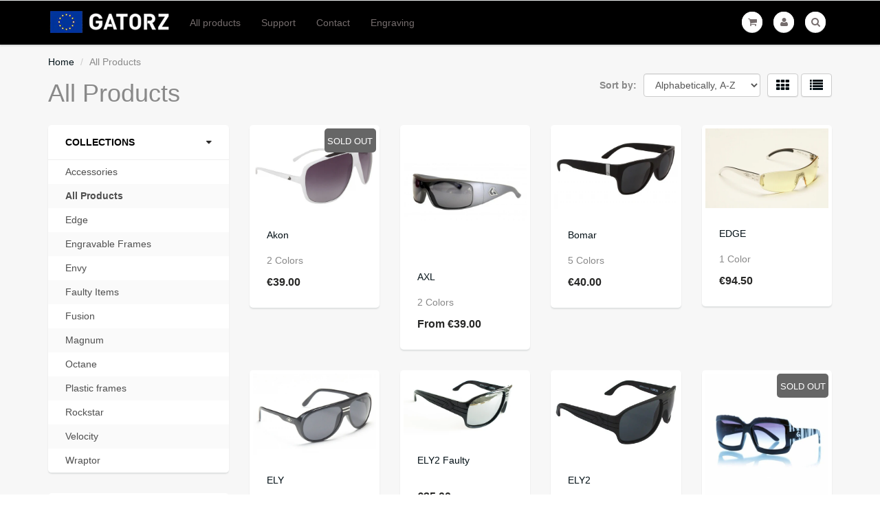

--- FILE ---
content_type: text/html; charset=utf-8
request_url: https://gatorzoutlet.com/collections/all-products
body_size: 36526
content:
<!doctype html>
<html lang="en" class="noIE">
	<head>
       <!-- mailchimp code -->
     <!-- <script type="text/javascript" src="//downloads.mailchimp.com/js/signup-forms/popup/unique-methods/embed.js" data-dojo-config="usePlainJson: true, isDebug: false"></script><script type="text/javascript">window.dojoRequire(["mojo/signup-forms/Loader"], function(L) { L.start({"baseUrl":"mc.us4.list-manage.com","uuid":"93e7cdda69270399c66ddc92e","lid":"cef6471f72","uniqueMethods":true}) })</script>-->     
<!-- Hotjar Tracking Code for https://www.gatorzeyewear.com/ -->
<script>
    (function(h,o,t,j,a,r){
        h.hj=h.hj||function(){(h.hj.q=h.hj.q||[]).push(arguments)};
        h._hjSettings={hjid:1116507,hjsv:6};
        a=o.getElementsByTagName('head')[0];
        r=o.createElement('script');r.async=1;
        r.src=t+h._hjSettings.hjid+j+h._hjSettings.hjsv;
        a.appendChild(r);
    })(window,document,'https://static.hotjar.com/c/hotjar-','.js?sv=');
</script>
	<meta name="google-site-verification" content="0uM6I1IW--FQuoJSFSaHNxpDfC1WHVcKcBKTd99VHmo" />
	<meta name="google-site-verification" content="Jx2YhBztoX22FCcTC08VSNydUn0K1SMdq-6gCBLXMSQ" />
    <meta name="google-site-verification" content="0uM6I1IW--FQuoJSFSaHNxpDfC1WHVcKcBKTd99VHmo" />
    <!-- Basic page needs ================================================== -->
	<meta charset="utf-8">
	<meta name="viewport" content="width=device-width, initial-scale=1, maximum-scale=1">

	<!-- Title and description ================================================== -->
  <title>
  All Products &ndash; Gatorz Eyewear
  </title>

  

  <!-- Helpers ================================================== -->
  
  <meta property="og:type" content="website">
  <meta property="og:title" content="All Products">
  
  <meta property="og:image" content="http://gatorzoutlet.com/cdn/shop/t/4/assets/logo.png?v=130324212673278761861462120384">
  <meta property="og:image:secure_url" content="https://gatorzoutlet.com/cdn/shop/t/4/assets/logo.png?v=130324212673278761861462120384">
  


  <meta property="og:url" content="https://gatorzoutlet.com/collections/all-products">
  <meta property="og:site_name" content="Gatorz Eyewear">



  <meta name="twitter:site" content="@Shopify">

<meta name="twitter:card" content="summary">

  <link rel="canonical" href="https://gatorzoutlet.com/collections/all-products">
  <meta name="viewport" content="width=device-width,initial-scale=1">
  <meta name="theme-color" content="#020f15">

	
	<link rel="shortcut icon" href="//gatorzoutlet.com/cdn/shop/t/4/assets/favicon.png?v=91220202569240345481462121211" type="image/png" />
	
	<link href="//gatorzoutlet.com/cdn/shop/t/4/assets/apps.css?v=78488440701145762791519215392" rel="stylesheet" type="text/css" media="all" />
	<link href="//gatorzoutlet.com/cdn/shop/t/4/assets/style.css?v=10425282255562379091617267152" rel="stylesheet" type="text/css" media="all" />
	<link href="//gatorzoutlet.com/cdn/shop/t/4/assets/nav.scss.css?v=74672129511657093471459872248" rel="stylesheet" type="text/css" media="all" />
	
	
	

	<!-- Header hook for plugins ================================================== -->
	<script>window.performance && window.performance.mark && window.performance.mark('shopify.content_for_header.start');</script><meta id="shopify-digital-wallet" name="shopify-digital-wallet" content="/12352324/digital_wallets/dialog">
<meta name="shopify-checkout-api-token" content="8e8f14bb2441668a0ef5c3375ed5f753">
<meta id="in-context-paypal-metadata" data-shop-id="12352324" data-venmo-supported="false" data-environment="production" data-locale="en_US" data-paypal-v4="true" data-currency="EUR">
<link rel="alternate" type="application/atom+xml" title="Feed" href="/collections/all-products.atom" />
<link rel="alternate" type="application/json+oembed" href="https://gatorzoutlet.com/collections/all-products.oembed">
<script async="async" src="/checkouts/internal/preloads.js?locale=en-EE"></script>
<script id="shopify-features" type="application/json">{"accessToken":"8e8f14bb2441668a0ef5c3375ed5f753","betas":["rich-media-storefront-analytics"],"domain":"gatorzoutlet.com","predictiveSearch":true,"shopId":12352324,"locale":"en"}</script>
<script>var Shopify = Shopify || {};
Shopify.shop = "gatorzeyewear.myshopify.com";
Shopify.locale = "en";
Shopify.currency = {"active":"EUR","rate":"1.0"};
Shopify.country = "EE";
Shopify.theme = {"name":"gatorz-com-showtime-main-theme","id":111427847,"schema_name":null,"schema_version":null,"theme_store_id":null,"role":"main"};
Shopify.theme.handle = "null";
Shopify.theme.style = {"id":null,"handle":null};
Shopify.cdnHost = "gatorzoutlet.com/cdn";
Shopify.routes = Shopify.routes || {};
Shopify.routes.root = "/";</script>
<script type="module">!function(o){(o.Shopify=o.Shopify||{}).modules=!0}(window);</script>
<script>!function(o){function n(){var o=[];function n(){o.push(Array.prototype.slice.apply(arguments))}return n.q=o,n}var t=o.Shopify=o.Shopify||{};t.loadFeatures=n(),t.autoloadFeatures=n()}(window);</script>
<script id="shop-js-analytics" type="application/json">{"pageType":"collection"}</script>
<script defer="defer" async type="module" src="//gatorzoutlet.com/cdn/shopifycloud/shop-js/modules/v2/client.init-shop-cart-sync_BT-GjEfc.en.esm.js"></script>
<script defer="defer" async type="module" src="//gatorzoutlet.com/cdn/shopifycloud/shop-js/modules/v2/chunk.common_D58fp_Oc.esm.js"></script>
<script defer="defer" async type="module" src="//gatorzoutlet.com/cdn/shopifycloud/shop-js/modules/v2/chunk.modal_xMitdFEc.esm.js"></script>
<script type="module">
  await import("//gatorzoutlet.com/cdn/shopifycloud/shop-js/modules/v2/client.init-shop-cart-sync_BT-GjEfc.en.esm.js");
await import("//gatorzoutlet.com/cdn/shopifycloud/shop-js/modules/v2/chunk.common_D58fp_Oc.esm.js");
await import("//gatorzoutlet.com/cdn/shopifycloud/shop-js/modules/v2/chunk.modal_xMitdFEc.esm.js");

  window.Shopify.SignInWithShop?.initShopCartSync?.({"fedCMEnabled":true,"windoidEnabled":true});

</script>
<script>(function() {
  var isLoaded = false;
  function asyncLoad() {
    if (isLoaded) return;
    isLoaded = true;
    var urls = ["\/\/www.powr.io\/powr.js?powr-token=gatorzeyewear.myshopify.com\u0026external-type=shopify\u0026shop=gatorzeyewear.myshopify.com","https:\/\/cdn.shopify.com\/s\/files\/1\/1235\/2324\/t\/4\/assets\/globo.options.init.js?v=1654505673\u0026shop=gatorzeyewear.myshopify.com"];
    for (var i = 0; i < urls.length; i++) {
      var s = document.createElement('script');
      s.type = 'text/javascript';
      s.async = true;
      s.src = urls[i];
      var x = document.getElementsByTagName('script')[0];
      x.parentNode.insertBefore(s, x);
    }
  };
  if(window.attachEvent) {
    window.attachEvent('onload', asyncLoad);
  } else {
    window.addEventListener('load', asyncLoad, false);
  }
})();</script>
<script id="__st">var __st={"a":12352324,"offset":7200,"reqid":"214742fc-a9b9-4b75-8959-54aa0d4a4ead-1769320121","pageurl":"gatorzoutlet.com\/collections\/all-products","u":"e2c5d2b11127","p":"collection","rtyp":"collection","rid":266732011599};</script>
<script>window.ShopifyPaypalV4VisibilityTracking = true;</script>
<script id="captcha-bootstrap">!function(){'use strict';const t='contact',e='account',n='new_comment',o=[[t,t],['blogs',n],['comments',n],[t,'customer']],c=[[e,'customer_login'],[e,'guest_login'],[e,'recover_customer_password'],[e,'create_customer']],r=t=>t.map((([t,e])=>`form[action*='/${t}']:not([data-nocaptcha='true']) input[name='form_type'][value='${e}']`)).join(','),a=t=>()=>t?[...document.querySelectorAll(t)].map((t=>t.form)):[];function s(){const t=[...o],e=r(t);return a(e)}const i='password',u='form_key',d=['recaptcha-v3-token','g-recaptcha-response','h-captcha-response',i],f=()=>{try{return window.sessionStorage}catch{return}},m='__shopify_v',_=t=>t.elements[u];function p(t,e,n=!1){try{const o=window.sessionStorage,c=JSON.parse(o.getItem(e)),{data:r}=function(t){const{data:e,action:n}=t;return t[m]||n?{data:e,action:n}:{data:t,action:n}}(c);for(const[e,n]of Object.entries(r))t.elements[e]&&(t.elements[e].value=n);n&&o.removeItem(e)}catch(o){console.error('form repopulation failed',{error:o})}}const l='form_type',E='cptcha';function T(t){t.dataset[E]=!0}const w=window,h=w.document,L='Shopify',v='ce_forms',y='captcha';let A=!1;((t,e)=>{const n=(g='f06e6c50-85a8-45c8-87d0-21a2b65856fe',I='https://cdn.shopify.com/shopifycloud/storefront-forms-hcaptcha/ce_storefront_forms_captcha_hcaptcha.v1.5.2.iife.js',D={infoText:'Protected by hCaptcha',privacyText:'Privacy',termsText:'Terms'},(t,e,n)=>{const o=w[L][v],c=o.bindForm;if(c)return c(t,g,e,D).then(n);var r;o.q.push([[t,g,e,D],n]),r=I,A||(h.body.append(Object.assign(h.createElement('script'),{id:'captcha-provider',async:!0,src:r})),A=!0)});var g,I,D;w[L]=w[L]||{},w[L][v]=w[L][v]||{},w[L][v].q=[],w[L][y]=w[L][y]||{},w[L][y].protect=function(t,e){n(t,void 0,e),T(t)},Object.freeze(w[L][y]),function(t,e,n,w,h,L){const[v,y,A,g]=function(t,e,n){const i=e?o:[],u=t?c:[],d=[...i,...u],f=r(d),m=r(i),_=r(d.filter((([t,e])=>n.includes(e))));return[a(f),a(m),a(_),s()]}(w,h,L),I=t=>{const e=t.target;return e instanceof HTMLFormElement?e:e&&e.form},D=t=>v().includes(t);t.addEventListener('submit',(t=>{const e=I(t);if(!e)return;const n=D(e)&&!e.dataset.hcaptchaBound&&!e.dataset.recaptchaBound,o=_(e),c=g().includes(e)&&(!o||!o.value);(n||c)&&t.preventDefault(),c&&!n&&(function(t){try{if(!f())return;!function(t){const e=f();if(!e)return;const n=_(t);if(!n)return;const o=n.value;o&&e.removeItem(o)}(t);const e=Array.from(Array(32),(()=>Math.random().toString(36)[2])).join('');!function(t,e){_(t)||t.append(Object.assign(document.createElement('input'),{type:'hidden',name:u})),t.elements[u].value=e}(t,e),function(t,e){const n=f();if(!n)return;const o=[...t.querySelectorAll(`input[type='${i}']`)].map((({name:t})=>t)),c=[...d,...o],r={};for(const[a,s]of new FormData(t).entries())c.includes(a)||(r[a]=s);n.setItem(e,JSON.stringify({[m]:1,action:t.action,data:r}))}(t,e)}catch(e){console.error('failed to persist form',e)}}(e),e.submit())}));const S=(t,e)=>{t&&!t.dataset[E]&&(n(t,e.some((e=>e===t))),T(t))};for(const o of['focusin','change'])t.addEventListener(o,(t=>{const e=I(t);D(e)&&S(e,y())}));const B=e.get('form_key'),M=e.get(l),P=B&&M;t.addEventListener('DOMContentLoaded',(()=>{const t=y();if(P)for(const e of t)e.elements[l].value===M&&p(e,B);[...new Set([...A(),...v().filter((t=>'true'===t.dataset.shopifyCaptcha))])].forEach((e=>S(e,t)))}))}(h,new URLSearchParams(w.location.search),n,t,e,['guest_login'])})(!0,!0)}();</script>
<script integrity="sha256-4kQ18oKyAcykRKYeNunJcIwy7WH5gtpwJnB7kiuLZ1E=" data-source-attribution="shopify.loadfeatures" defer="defer" src="//gatorzoutlet.com/cdn/shopifycloud/storefront/assets/storefront/load_feature-a0a9edcb.js" crossorigin="anonymous"></script>
<script data-source-attribution="shopify.dynamic_checkout.dynamic.init">var Shopify=Shopify||{};Shopify.PaymentButton=Shopify.PaymentButton||{isStorefrontPortableWallets:!0,init:function(){window.Shopify.PaymentButton.init=function(){};var t=document.createElement("script");t.src="https://gatorzoutlet.com/cdn/shopifycloud/portable-wallets/latest/portable-wallets.en.js",t.type="module",document.head.appendChild(t)}};
</script>
<script data-source-attribution="shopify.dynamic_checkout.buyer_consent">
  function portableWalletsHideBuyerConsent(e){var t=document.getElementById("shopify-buyer-consent"),n=document.getElementById("shopify-subscription-policy-button");t&&n&&(t.classList.add("hidden"),t.setAttribute("aria-hidden","true"),n.removeEventListener("click",e))}function portableWalletsShowBuyerConsent(e){var t=document.getElementById("shopify-buyer-consent"),n=document.getElementById("shopify-subscription-policy-button");t&&n&&(t.classList.remove("hidden"),t.removeAttribute("aria-hidden"),n.addEventListener("click",e))}window.Shopify?.PaymentButton&&(window.Shopify.PaymentButton.hideBuyerConsent=portableWalletsHideBuyerConsent,window.Shopify.PaymentButton.showBuyerConsent=portableWalletsShowBuyerConsent);
</script>
<script data-source-attribution="shopify.dynamic_checkout.cart.bootstrap">document.addEventListener("DOMContentLoaded",(function(){function t(){return document.querySelector("shopify-accelerated-checkout-cart, shopify-accelerated-checkout")}if(t())Shopify.PaymentButton.init();else{new MutationObserver((function(e,n){t()&&(Shopify.PaymentButton.init(),n.disconnect())})).observe(document.body,{childList:!0,subtree:!0})}}));
</script>
<link id="shopify-accelerated-checkout-styles" rel="stylesheet" media="screen" href="https://gatorzoutlet.com/cdn/shopifycloud/portable-wallets/latest/accelerated-checkout-backwards-compat.css" crossorigin="anonymous">
<style id="shopify-accelerated-checkout-cart">
        #shopify-buyer-consent {
  margin-top: 1em;
  display: inline-block;
  width: 100%;
}

#shopify-buyer-consent.hidden {
  display: none;
}

#shopify-subscription-policy-button {
  background: none;
  border: none;
  padding: 0;
  text-decoration: underline;
  font-size: inherit;
  cursor: pointer;
}

#shopify-subscription-policy-button::before {
  box-shadow: none;
}

      </style>

<script>window.performance && window.performance.mark && window.performance.mark('shopify.content_for_header.end');</script>

	<!--[if lt IE 9]>
	<script src="//html5shiv.googlecode.com/svn/trunk/html5.js" type="text/javascript"></script>
	<![endif]-->

	

	<script src="//gatorzoutlet.com/cdn/shop/t/4/assets/jquery.js?v=157860826145910789271459872244" type="text/javascript"></script>
	
	<script src="//gatorzoutlet.com/cdn/shopifycloud/storefront/assets/themes_support/option_selection-b017cd28.js" type="text/javascript"></script>
	


	<!-- Theme Global App JS ================================================== -->
  <script>
    var app = app || {
      data:{
          template:"collection",
          money_format: "€{{amount}}"
      }
    }
  </script>

  <link href="https://monorail-edge.shopifysvc.com" rel="dns-prefetch">
<script>(function(){if ("sendBeacon" in navigator && "performance" in window) {try {var session_token_from_headers = performance.getEntriesByType('navigation')[0].serverTiming.find(x => x.name == '_s').description;} catch {var session_token_from_headers = undefined;}var session_cookie_matches = document.cookie.match(/_shopify_s=([^;]*)/);var session_token_from_cookie = session_cookie_matches && session_cookie_matches.length === 2 ? session_cookie_matches[1] : "";var session_token = session_token_from_headers || session_token_from_cookie || "";function handle_abandonment_event(e) {var entries = performance.getEntries().filter(function(entry) {return /monorail-edge.shopifysvc.com/.test(entry.name);});if (!window.abandonment_tracked && entries.length === 0) {window.abandonment_tracked = true;var currentMs = Date.now();var navigation_start = performance.timing.navigationStart;var payload = {shop_id: 12352324,url: window.location.href,navigation_start,duration: currentMs - navigation_start,session_token,page_type: "collection"};window.navigator.sendBeacon("https://monorail-edge.shopifysvc.com/v1/produce", JSON.stringify({schema_id: "online_store_buyer_site_abandonment/1.1",payload: payload,metadata: {event_created_at_ms: currentMs,event_sent_at_ms: currentMs}}));}}window.addEventListener('pagehide', handle_abandonment_event);}}());</script>
<script id="web-pixels-manager-setup">(function e(e,d,r,n,o){if(void 0===o&&(o={}),!Boolean(null===(a=null===(i=window.Shopify)||void 0===i?void 0:i.analytics)||void 0===a?void 0:a.replayQueue)){var i,a;window.Shopify=window.Shopify||{};var t=window.Shopify;t.analytics=t.analytics||{};var s=t.analytics;s.replayQueue=[],s.publish=function(e,d,r){return s.replayQueue.push([e,d,r]),!0};try{self.performance.mark("wpm:start")}catch(e){}var l=function(){var e={modern:/Edge?\/(1{2}[4-9]|1[2-9]\d|[2-9]\d{2}|\d{4,})\.\d+(\.\d+|)|Firefox\/(1{2}[4-9]|1[2-9]\d|[2-9]\d{2}|\d{4,})\.\d+(\.\d+|)|Chrom(ium|e)\/(9{2}|\d{3,})\.\d+(\.\d+|)|(Maci|X1{2}).+ Version\/(15\.\d+|(1[6-9]|[2-9]\d|\d{3,})\.\d+)([,.]\d+|)( \(\w+\)|)( Mobile\/\w+|) Safari\/|Chrome.+OPR\/(9{2}|\d{3,})\.\d+\.\d+|(CPU[ +]OS|iPhone[ +]OS|CPU[ +]iPhone|CPU IPhone OS|CPU iPad OS)[ +]+(15[._]\d+|(1[6-9]|[2-9]\d|\d{3,})[._]\d+)([._]\d+|)|Android:?[ /-](13[3-9]|1[4-9]\d|[2-9]\d{2}|\d{4,})(\.\d+|)(\.\d+|)|Android.+Firefox\/(13[5-9]|1[4-9]\d|[2-9]\d{2}|\d{4,})\.\d+(\.\d+|)|Android.+Chrom(ium|e)\/(13[3-9]|1[4-9]\d|[2-9]\d{2}|\d{4,})\.\d+(\.\d+|)|SamsungBrowser\/([2-9]\d|\d{3,})\.\d+/,legacy:/Edge?\/(1[6-9]|[2-9]\d|\d{3,})\.\d+(\.\d+|)|Firefox\/(5[4-9]|[6-9]\d|\d{3,})\.\d+(\.\d+|)|Chrom(ium|e)\/(5[1-9]|[6-9]\d|\d{3,})\.\d+(\.\d+|)([\d.]+$|.*Safari\/(?![\d.]+ Edge\/[\d.]+$))|(Maci|X1{2}).+ Version\/(10\.\d+|(1[1-9]|[2-9]\d|\d{3,})\.\d+)([,.]\d+|)( \(\w+\)|)( Mobile\/\w+|) Safari\/|Chrome.+OPR\/(3[89]|[4-9]\d|\d{3,})\.\d+\.\d+|(CPU[ +]OS|iPhone[ +]OS|CPU[ +]iPhone|CPU IPhone OS|CPU iPad OS)[ +]+(10[._]\d+|(1[1-9]|[2-9]\d|\d{3,})[._]\d+)([._]\d+|)|Android:?[ /-](13[3-9]|1[4-9]\d|[2-9]\d{2}|\d{4,})(\.\d+|)(\.\d+|)|Mobile Safari.+OPR\/([89]\d|\d{3,})\.\d+\.\d+|Android.+Firefox\/(13[5-9]|1[4-9]\d|[2-9]\d{2}|\d{4,})\.\d+(\.\d+|)|Android.+Chrom(ium|e)\/(13[3-9]|1[4-9]\d|[2-9]\d{2}|\d{4,})\.\d+(\.\d+|)|Android.+(UC? ?Browser|UCWEB|U3)[ /]?(15\.([5-9]|\d{2,})|(1[6-9]|[2-9]\d|\d{3,})\.\d+)\.\d+|SamsungBrowser\/(5\.\d+|([6-9]|\d{2,})\.\d+)|Android.+MQ{2}Browser\/(14(\.(9|\d{2,})|)|(1[5-9]|[2-9]\d|\d{3,})(\.\d+|))(\.\d+|)|K[Aa][Ii]OS\/(3\.\d+|([4-9]|\d{2,})\.\d+)(\.\d+|)/},d=e.modern,r=e.legacy,n=navigator.userAgent;return n.match(d)?"modern":n.match(r)?"legacy":"unknown"}(),u="modern"===l?"modern":"legacy",c=(null!=n?n:{modern:"",legacy:""})[u],f=function(e){return[e.baseUrl,"/wpm","/b",e.hashVersion,"modern"===e.buildTarget?"m":"l",".js"].join("")}({baseUrl:d,hashVersion:r,buildTarget:u}),m=function(e){var d=e.version,r=e.bundleTarget,n=e.surface,o=e.pageUrl,i=e.monorailEndpoint;return{emit:function(e){var a=e.status,t=e.errorMsg,s=(new Date).getTime(),l=JSON.stringify({metadata:{event_sent_at_ms:s},events:[{schema_id:"web_pixels_manager_load/3.1",payload:{version:d,bundle_target:r,page_url:o,status:a,surface:n,error_msg:t},metadata:{event_created_at_ms:s}}]});if(!i)return console&&console.warn&&console.warn("[Web Pixels Manager] No Monorail endpoint provided, skipping logging."),!1;try{return self.navigator.sendBeacon.bind(self.navigator)(i,l)}catch(e){}var u=new XMLHttpRequest;try{return u.open("POST",i,!0),u.setRequestHeader("Content-Type","text/plain"),u.send(l),!0}catch(e){return console&&console.warn&&console.warn("[Web Pixels Manager] Got an unhandled error while logging to Monorail."),!1}}}}({version:r,bundleTarget:l,surface:e.surface,pageUrl:self.location.href,monorailEndpoint:e.monorailEndpoint});try{o.browserTarget=l,function(e){var d=e.src,r=e.async,n=void 0===r||r,o=e.onload,i=e.onerror,a=e.sri,t=e.scriptDataAttributes,s=void 0===t?{}:t,l=document.createElement("script"),u=document.querySelector("head"),c=document.querySelector("body");if(l.async=n,l.src=d,a&&(l.integrity=a,l.crossOrigin="anonymous"),s)for(var f in s)if(Object.prototype.hasOwnProperty.call(s,f))try{l.dataset[f]=s[f]}catch(e){}if(o&&l.addEventListener("load",o),i&&l.addEventListener("error",i),u)u.appendChild(l);else{if(!c)throw new Error("Did not find a head or body element to append the script");c.appendChild(l)}}({src:f,async:!0,onload:function(){if(!function(){var e,d;return Boolean(null===(d=null===(e=window.Shopify)||void 0===e?void 0:e.analytics)||void 0===d?void 0:d.initialized)}()){var d=window.webPixelsManager.init(e)||void 0;if(d){var r=window.Shopify.analytics;r.replayQueue.forEach((function(e){var r=e[0],n=e[1],o=e[2];d.publishCustomEvent(r,n,o)})),r.replayQueue=[],r.publish=d.publishCustomEvent,r.visitor=d.visitor,r.initialized=!0}}},onerror:function(){return m.emit({status:"failed",errorMsg:"".concat(f," has failed to load")})},sri:function(e){var d=/^sha384-[A-Za-z0-9+/=]+$/;return"string"==typeof e&&d.test(e)}(c)?c:"",scriptDataAttributes:o}),m.emit({status:"loading"})}catch(e){m.emit({status:"failed",errorMsg:(null==e?void 0:e.message)||"Unknown error"})}}})({shopId: 12352324,storefrontBaseUrl: "https://gatorzoutlet.com",extensionsBaseUrl: "https://extensions.shopifycdn.com/cdn/shopifycloud/web-pixels-manager",monorailEndpoint: "https://monorail-edge.shopifysvc.com/unstable/produce_batch",surface: "storefront-renderer",enabledBetaFlags: ["2dca8a86"],webPixelsConfigList: [{"id":"153485642","eventPayloadVersion":"v1","runtimeContext":"LAX","scriptVersion":"1","type":"CUSTOM","privacyPurposes":["MARKETING"],"name":"Meta pixel (migrated)"},{"id":"174391626","eventPayloadVersion":"v1","runtimeContext":"LAX","scriptVersion":"1","type":"CUSTOM","privacyPurposes":["ANALYTICS"],"name":"Google Analytics tag (migrated)"},{"id":"shopify-app-pixel","configuration":"{}","eventPayloadVersion":"v1","runtimeContext":"STRICT","scriptVersion":"0450","apiClientId":"shopify-pixel","type":"APP","privacyPurposes":["ANALYTICS","MARKETING"]},{"id":"shopify-custom-pixel","eventPayloadVersion":"v1","runtimeContext":"LAX","scriptVersion":"0450","apiClientId":"shopify-pixel","type":"CUSTOM","privacyPurposes":["ANALYTICS","MARKETING"]}],isMerchantRequest: false,initData: {"shop":{"name":"Gatorz Eyewear","paymentSettings":{"currencyCode":"EUR"},"myshopifyDomain":"gatorzeyewear.myshopify.com","countryCode":"EE","storefrontUrl":"https:\/\/gatorzoutlet.com"},"customer":null,"cart":null,"checkout":null,"productVariants":[],"purchasingCompany":null},},"https://gatorzoutlet.com/cdn","fcfee988w5aeb613cpc8e4bc33m6693e112",{"modern":"","legacy":""},{"shopId":"12352324","storefrontBaseUrl":"https:\/\/gatorzoutlet.com","extensionBaseUrl":"https:\/\/extensions.shopifycdn.com\/cdn\/shopifycloud\/web-pixels-manager","surface":"storefront-renderer","enabledBetaFlags":"[\"2dca8a86\"]","isMerchantRequest":"false","hashVersion":"fcfee988w5aeb613cpc8e4bc33m6693e112","publish":"custom","events":"[[\"page_viewed\",{}],[\"collection_viewed\",{\"collection\":{\"id\":\"266732011599\",\"title\":\"All Products\",\"productVariants\":[{\"price\":{\"amount\":39.0,\"currencyCode\":\"EUR\"},\"product\":{\"title\":\"Akon\",\"vendor\":\"Gatorz Eyewear\",\"id\":\"2355371343951\",\"untranslatedTitle\":\"Akon\",\"url\":\"\/products\/akon\",\"type\":\"Akon\"},\"id\":\"21172736950351\",\"image\":{\"src\":\"\/\/gatorzoutlet.com\/cdn\/shop\/products\/AKOMWH18F_Akon.jpg?v=1562925588\"},\"sku\":\"AKOMWH18F\",\"title\":\"Matte White Frame \/ Black Fade Lens\",\"untranslatedTitle\":\"Matte White Frame \/ Black Fade Lens\"},{\"price\":{\"amount\":39.0,\"currencyCode\":\"EUR\"},\"product\":{\"title\":\"AXL\",\"vendor\":\"Gatorz Eyewear\",\"id\":\"2355369443407\",\"untranslatedTitle\":\"AXL\",\"url\":\"\/products\/axl\",\"type\":\"AXL\"},\"id\":\"21172733345871\",\"image\":{\"src\":\"\/\/gatorzoutlet.com\/cdn\/shop\/products\/AXLMGM01P_Axl.jpg?v=1611134960\"},\"sku\":\"AXLMGM01\",\"title\":\"Matte Gunmetal Frame \/ Grey Lens\",\"untranslatedTitle\":\"Matte Gunmetal Frame \/ Grey Lens\"},{\"price\":{\"amount\":40.0,\"currencyCode\":\"EUR\"},\"product\":{\"title\":\"Bomar\",\"vendor\":\"Gatorz Eyewear\",\"id\":\"2355375898703\",\"untranslatedTitle\":\"Bomar\",\"url\":\"\/products\/bomar-1\",\"type\":\"Bomar\"},\"id\":\"21172743929935\",\"image\":{\"src\":\"\/\/gatorzoutlet.com\/cdn\/shop\/products\/BOMBLK01_Bomar.jpg?v=1611135109\"},\"sku\":\"BOMBLK01\",\"title\":\"Black Frame \/ Grey Lens\",\"untranslatedTitle\":\"Black Frame \/ Grey Lens\"},{\"price\":{\"amount\":94.5,\"currencyCode\":\"EUR\"},\"product\":{\"title\":\"EDGE\",\"vendor\":\"Gatorz Eyewear\",\"id\":\"3939470737487\",\"untranslatedTitle\":\"EDGE\",\"url\":\"\/products\/edge\",\"type\":\"EDGE\"},\"id\":\"29461718106191\",\"image\":{\"src\":\"\/\/gatorzoutlet.com\/cdn\/shop\/products\/027F3L10_Edge.jpg?v=1563271890\"},\"sku\":\"027F3L10\",\"title\":\"Black Frame \/ Yellow Gradient Lens\",\"untranslatedTitle\":\"Black Frame \/ Yellow Gradient Lens\"},{\"price\":{\"amount\":40.0,\"currencyCode\":\"EUR\"},\"product\":{\"title\":\"ELY\",\"vendor\":\"Gatorz Eyewear\",\"id\":\"2355965132879\",\"untranslatedTitle\":\"ELY\",\"url\":\"\/products\/ely\",\"type\":\"ELY\"},\"id\":\"21174393765967\",\"image\":{\"src\":\"\/\/gatorzoutlet.com\/cdn\/shop\/products\/ELYBLK01_Ely.jpg?v=1544087342\"},\"sku\":\"ELYBLK01\",\"title\":\"Black frame \/ Grey lens\",\"untranslatedTitle\":\"Black frame \/ Grey lens\"},{\"price\":{\"amount\":35.0,\"currencyCode\":\"EUR\"},\"product\":{\"title\":\"ELY 2 Faulty\",\"vendor\":\"gatorz\",\"id\":\"5933855623\",\"untranslatedTitle\":\"ELY 2 Faulty\",\"url\":\"\/products\/ely-2-7\",\"type\":\"ELY2 Faulty\"},\"id\":\"32854936715343\",\"image\":{\"src\":\"\/\/gatorzoutlet.com\/cdn\/shop\/products\/20190826_160057-2.jpg?v=1566904766\"},\"sku\":\"ELY2BK02\",\"title\":\"Default Title\",\"untranslatedTitle\":\"Default Title\"},{\"price\":{\"amount\":40.0,\"currencyCode\":\"EUR\"},\"product\":{\"title\":\"ELY2\",\"vendor\":\"Gatorz Eyewear\",\"id\":\"2355965624399\",\"untranslatedTitle\":\"ELY2\",\"url\":\"\/products\/ely2-1\",\"type\":\"ELY2\"},\"id\":\"21174394617935\",\"image\":{\"src\":\"\/\/gatorzoutlet.com\/cdn\/shop\/products\/EL2MBK01_Ely2.jpg?v=1578657438\"},\"sku\":\"EL2MBK01\",\"title\":\"Matte Black Frame \/ Grey Lens\",\"untranslatedTitle\":\"Matte Black Frame \/ Grey Lens\"},{\"price\":{\"amount\":40.0,\"currencyCode\":\"EUR\"},\"product\":{\"title\":\"EMILIA\",\"vendor\":\"Gatorz Eyewear\",\"id\":\"3938040119375\",\"untranslatedTitle\":\"EMILIA\",\"url\":\"\/products\/emilia-5\",\"type\":\"EMILIA\"},\"id\":\"29454356480079\",\"image\":{\"src\":\"\/\/gatorzoutlet.com\/cdn\/shop\/products\/EMIZEB01F.jpg?v=1611135280\"},\"sku\":\"EMIZEB01F\",\"title\":\"Zebra Print Frame \/ Grey Fade Lens\",\"untranslatedTitle\":\"Zebra Print Frame \/ Grey Fade Lens\"},{\"price\":{\"amount\":159.0,\"currencyCode\":\"EUR\"},\"product\":{\"title\":\"Engravable Magnum\",\"vendor\":\"Gatorz Eyewear\",\"id\":\"4396086100047\",\"untranslatedTitle\":\"Engravable Magnum\",\"url\":\"\/products\/engravable-magnum\",\"type\":\"Engravable Magnum\"},\"id\":\"31403640520783\",\"image\":{\"src\":\"\/\/gatorzoutlet.com\/cdn\/shop\/products\/magnum.jpg?v=1574777656\"},\"sku\":\"MAGENGRAV\",\"title\":\"Default Title\",\"untranslatedTitle\":\"Default Title\"},{\"price\":{\"amount\":159.0,\"currencyCode\":\"EUR\"},\"product\":{\"title\":\"Engravable Radiator\",\"vendor\":\"gatorz\",\"id\":\"4396095897679\",\"untranslatedTitle\":\"Engravable Radiator\",\"url\":\"\/products\/engravable-radiator\",\"type\":\"Engravable Radiator\"},\"id\":\"31403675811919\",\"image\":{\"src\":\"\/\/gatorzoutlet.com\/cdn\/shop\/products\/Screenshot_2019-11-26_at_16.17.08.png?v=1574777950\"},\"sku\":\"RADENGRAV01\",\"title\":\"Radiator Chrome Frame \/ Grey Lenses\",\"untranslatedTitle\":\"Radiator Chrome Frame \/ Grey Lenses\"},{\"price\":{\"amount\":159.0,\"currencyCode\":\"EUR\"},\"product\":{\"title\":\"Engravable Wraptor Polished Frame \/ Grey Lenses\",\"vendor\":\"Gatorz Eyewear\",\"id\":\"4396103925839\",\"untranslatedTitle\":\"Engravable Wraptor Polished Frame \/ Grey Lenses\",\"url\":\"\/products\/engravable-wraptor\",\"type\":\"Engravable Wraptor\"},\"id\":\"32854933405775\",\"image\":{\"src\":\"\/\/gatorzoutlet.com\/cdn\/shop\/products\/Screenshot_2019-11-26_at_16.22.11.png?v=1611134632\"},\"sku\":\"WRAENGRAV01\",\"title\":\"Default Title\",\"untranslatedTitle\":\"Default Title\"},{\"price\":{\"amount\":99.5,\"currencyCode\":\"EUR\"},\"product\":{\"title\":\"ENVY\",\"vendor\":\"Gatorz Eyewear\",\"id\":\"3939479519311\",\"untranslatedTitle\":\"ENVY\",\"url\":\"\/products\/envy\",\"type\":\"ENVY\"},\"id\":\"29461718859855\",\"image\":{\"src\":\"\/\/gatorzoutlet.com\/cdn\/shop\/products\/037F2L19_Envy.jpg?v=1563272248\"},\"sku\":\"037F2L19\",\"title\":\"Polished Frame \/ Slate Gradient Lens\",\"untranslatedTitle\":\"Polished Frame \/ Slate Gradient Lens\"},{\"price\":{\"amount\":40.0,\"currencyCode\":\"EUR\"},\"product\":{\"title\":\"FENIX\",\"vendor\":\"Gatorz Eyewear\",\"id\":\"2355967131727\",\"untranslatedTitle\":\"FENIX\",\"url\":\"\/products\/fenix-2\",\"type\":\"FENIX\"},\"id\":\"21174401171535\",\"image\":{\"src\":\"\/\/gatorzoutlet.com\/cdn\/shop\/products\/FENBLK01_Fenix.jpg?v=1563183036\"},\"sku\":\"FENBLK01\",\"title\":\"Black Frame \/ Grey Lens\",\"untranslatedTitle\":\"Black Frame \/ Grey Lens\"},{\"price\":{\"amount\":40.0,\"currencyCode\":\"EUR\"},\"product\":{\"title\":\"FLIGHT\",\"vendor\":\"Gatorz Eyewear\",\"id\":\"3938070528079\",\"untranslatedTitle\":\"FLIGHT\",\"url\":\"\/products\/flight\",\"type\":\"FLIGHT\"},\"id\":\"29454457339983\",\"image\":{\"src\":\"\/\/gatorzoutlet.com\/cdn\/shop\/products\/ELFRED02.jpg?v=1566975118\"},\"sku\":\"ELFRED02\",\"title\":\"Red Frame \/ Grey Chrome Lens\",\"untranslatedTitle\":\"Red Frame \/ Grey Chrome Lens\"},{\"price\":{\"amount\":15.0,\"currencyCode\":\"EUR\"},\"product\":{\"title\":\"Gatorz Case\",\"vendor\":\"Gatorz Eyewear\",\"id\":\"5933818759\",\"untranslatedTitle\":\"Gatorz Case\",\"url\":\"\/products\/accessories-clamshell\",\"type\":\"Gatorz Clamshell Case\"},\"id\":\"18714197703\",\"image\":{\"src\":\"\/\/gatorzoutlet.com\/cdn\/shop\/products\/Screenshot_2021-05-24_at_14.35.11.png?v=1621856447\"},\"sku\":\"CASE_GATORZ\",\"title\":\"Gatorz Clamshell Case\",\"untranslatedTitle\":\"Gatorz Clamshell Case\"},{\"price\":{\"amount\":25.0,\"currencyCode\":\"EUR\"},\"product\":{\"title\":\"Gatorz Logo Tee\",\"vendor\":\"Gatorz Eyewear\",\"id\":\"10924100243\",\"untranslatedTitle\":\"Gatorz Logo Tee\",\"url\":\"\/products\/gatorz-dri-fit-logo-tee\",\"type\":\"Shirts\"},\"id\":\"43304012819\",\"image\":{\"src\":\"\/\/gatorzoutlet.com\/cdn\/shop\/products\/Gatorz_T-Shirt.jpg?v=1495707149\"},\"sku\":\"T-SHIRT-S\",\"title\":\"S\",\"untranslatedTitle\":\"S\"},{\"price\":{\"amount\":32.0,\"currencyCode\":\"EUR\"},\"product\":{\"title\":\"GUN\",\"vendor\":\"Gatorz Eyewear\",\"id\":\"3937980645455\",\"untranslatedTitle\":\"GUN\",\"url\":\"\/products\/gun\",\"type\":\"GUN\"},\"id\":\"29454109966415\",\"image\":{\"src\":\"\/\/gatorzoutlet.com\/cdn\/shop\/products\/GUNBLK01P.jpg?v=1563185393\"},\"sku\":\"GUNBLK01P\",\"title\":\"Black Frame \/ Grey Polarized Lens\",\"untranslatedTitle\":\"Black Frame \/ Grey Polarized Lens\"},{\"price\":{\"amount\":40.0,\"currencyCode\":\"EUR\"},\"product\":{\"title\":\"I AM\",\"vendor\":\"Gatorz Eyewear\",\"id\":\"2355971424335\",\"untranslatedTitle\":\"I AM\",\"url\":\"\/products\/i-am\",\"type\":\"I AM\"},\"id\":\"21174419161167\",\"image\":{\"src\":\"\/\/gatorzoutlet.com\/cdn\/shop\/products\/IAMWHT01_Iam.jpg?v=1563185810\"},\"sku\":\"IAMWHT01\",\"title\":\"White Frame \/ Grey Lens\",\"untranslatedTitle\":\"White Frame \/ Grey Lens\"},{\"price\":{\"amount\":40.0,\"currencyCode\":\"EUR\"},\"product\":{\"title\":\"KEGGER\",\"vendor\":\"Gatorz Eyewear\",\"id\":\"2355973587023\",\"untranslatedTitle\":\"KEGGER\",\"url\":\"\/products\/kegger\",\"type\":\"Kegger\"},\"id\":\"21174432825423\",\"image\":{\"src\":\"\/\/gatorzoutlet.com\/cdn\/shop\/products\/KEGBLK01_Kegger.jpg?v=1563186161\"},\"sku\":\"KEGBLK01\",\"title\":\"Black Frame \/ Grey Lens\",\"untranslatedTitle\":\"Black Frame \/ Grey Lens\"},{\"price\":{\"amount\":40.0,\"currencyCode\":\"EUR\"},\"product\":{\"title\":\"LORITA\",\"vendor\":\"Gatorz Eyewear\",\"id\":\"3938059485263\",\"untranslatedTitle\":\"LORITA\",\"url\":\"\/products\/lorita\",\"type\":\"LORITA\"},\"id\":\"29454433124431\",\"image\":{\"src\":\"\/\/gatorzoutlet.com\/cdn\/shop\/products\/LORBWH01.jpg?v=1563190548\"},\"sku\":\"LORBWH01\",\"title\":\"Black-White Polka Dot Frame  \/ Grey Fade Frame\",\"untranslatedTitle\":\"Black-White Polka Dot Frame  \/ Grey Fade Frame\"},{\"price\":{\"amount\":94.5,\"currencyCode\":\"EUR\"},\"product\":{\"title\":\"Magnum (Shop ex)\",\"vendor\":\"gatorz\",\"id\":\"5933799303\",\"untranslatedTitle\":\"Magnum (Shop ex)\",\"url\":\"\/products\/newmagnumceramain\",\"type\":\"Magnum Faulty\"},\"id\":\"18714144455\",\"image\":{\"src\":\"\/\/gatorzoutlet.com\/cdn\/shop\/products\/20190826_160445-2.jpg?v=1566904004\"},\"sku\":\"017F2L30\",\"title\":\"Polished Frame \/ Sunburst Lens\",\"untranslatedTitle\":\"Polished Frame \/ Sunburst Lens\"},{\"price\":{\"amount\":189.0,\"currencyCode\":\"EUR\"},\"product\":{\"title\":\"Magnum Non-Polarized\",\"vendor\":\"gatorz\",\"id\":\"5933816007\",\"untranslatedTitle\":\"Magnum Non-Polarized\",\"url\":\"\/products\/newmagnum\",\"type\":\"Magnum Non-Polarized\"},\"id\":\"18714191815\",\"image\":{\"src\":\"\/\/gatorzoutlet.com\/cdn\/shop\/products\/MAGBLK03P_8b14b030-3002-462e-9d71-98d5fc585683.jpg?v=1571741917\"},\"sku\":\"MAGBLK03\",\"title\":\"Black Frame \/ Brown Non-Polarized Lens\",\"untranslatedTitle\":\"Black Frame \/ Brown Non-Polarized Lens\"},{\"price\":{\"amount\":40.0,\"currencyCode\":\"EUR\"},\"product\":{\"title\":\"MALKIN\",\"vendor\":\"Gatorz Eyewear\",\"id\":\"2355976831055\",\"untranslatedTitle\":\"MALKIN\",\"url\":\"\/products\/malkin-7\",\"type\":\"Malkin\"},\"id\":\"21174448128079\",\"image\":{\"src\":\"\/\/gatorzoutlet.com\/cdn\/shop\/products\/MLKBK01_Malkin.jpg?v=1563186523\"},\"sku\":\"MLKBK01\",\"title\":\"Black Frame \/ Grey Lens\",\"untranslatedTitle\":\"Black Frame \/ Grey Lens\"},{\"price\":{\"amount\":24.0,\"currencyCode\":\"EUR\"},\"product\":{\"title\":\"Matrix\",\"vendor\":\"Gatorz Eyewear\",\"id\":\"2355341656143\",\"untranslatedTitle\":\"Matrix\",\"url\":\"\/products\/matrix\",\"type\":\"Matrix\"},\"id\":\"21172688388175\",\"image\":{\"src\":\"\/\/gatorzoutlet.com\/cdn\/shop\/products\/200F18L3.jpg?v=1544089639\"},\"sku\":\"200F18L3\",\"title\":\"Brown Frame \/ Brown Lens\",\"untranslatedTitle\":\"Brown Frame \/ Brown Lens\"},{\"price\":{\"amount\":40.0,\"currencyCode\":\"EUR\"},\"product\":{\"title\":\"MAXX\",\"vendor\":\"Gatorz Eyewear\",\"id\":\"2355974832207\",\"untranslatedTitle\":\"MAXX\",\"url\":\"\/products\/maxx\",\"type\":\"MAXX\"},\"id\":\"21174437576783\",\"image\":{\"src\":\"\/\/gatorzoutlet.com\/cdn\/shop\/products\/MAXBLK01_Maxx.jpg?v=1544089895\"},\"sku\":\"MAXBLK01\",\"title\":\"Black Frame \/ Grey Lens\",\"untranslatedTitle\":\"Black Frame \/ Grey Lens\"},{\"price\":{\"amount\":20.0,\"currencyCode\":\"EUR\"},\"product\":{\"title\":\"Mirage\",\"vendor\":\"Gatorz Eyewear\",\"id\":\"2355349684303\",\"untranslatedTitle\":\"Mirage\",\"url\":\"\/products\/mirage\",\"type\":\"Mirage\"},\"id\":\"21172700053583\",\"image\":{\"src\":\"\/\/gatorzoutlet.com\/cdn\/shop\/products\/210F11L1.jpg?v=1544089970\"},\"sku\":\"210F11L1\",\"title\":\"Purple Frame \/ Grey Lens\",\"untranslatedTitle\":\"Purple Frame \/ Grey Lens\"},{\"price\":{\"amount\":100.0,\"currencyCode\":\"EUR\"},\"product\":{\"title\":\"Non-Polarized Radiator\",\"vendor\":\"gatorz\",\"id\":\"5933812871\",\"untranslatedTitle\":\"Non-Polarized Radiator\",\"url\":\"\/products\/newradiator\",\"type\":\"Radiator\"},\"id\":\"18714181831\",\"image\":{\"src\":\"\/\/gatorzoutlet.com\/cdn\/shop\/products\/777MLF2L2.jpg?v=1566804977\"},\"sku\":\"777MLF2L2\",\"title\":\"Maltese Frame \/ Yellow Chrome Lens\",\"untranslatedTitle\":\"Maltese Frame \/ Yellow Chrome Lens\"},{\"price\":{\"amount\":40.0,\"currencyCode\":\"EUR\"},\"product\":{\"title\":\"OLO\",\"vendor\":\"Gatorz Eyewear\",\"id\":\"2355979452495\",\"untranslatedTitle\":\"OLO\",\"url\":\"\/products\/olo\",\"type\":\"OLO\"},\"id\":\"21174466019407\",\"image\":{\"src\":\"\/\/gatorzoutlet.com\/cdn\/shop\/products\/OLOBLK17_Olo.jpg?v=1544090061\"},\"sku\":\"OLOBLK17\",\"title\":\"Black Frame \/ Green Lens\",\"untranslatedTitle\":\"Black Frame \/ Green Lens\"},{\"price\":{\"amount\":40.0,\"currencyCode\":\"EUR\"},\"product\":{\"title\":\"PEDY\",\"vendor\":\"Gatorz Eyewear\",\"id\":\"2355981910095\",\"untranslatedTitle\":\"PEDY\",\"url\":\"\/products\/pedy\",\"type\":\"PEDY\"},\"id\":\"21174483222607\",\"image\":{\"src\":\"\/\/gatorzoutlet.com\/cdn\/shop\/products\/PEDBLK01_Pedy.jpg?v=1544090143\"},\"sku\":\"PEDBLK01\",\"title\":\"Black Frame \/ Grey Lens\",\"untranslatedTitle\":\"Black Frame \/ Grey Lens\"},{\"price\":{\"amount\":94.5,\"currencyCode\":\"EUR\"},\"product\":{\"title\":\"Rockstar\",\"vendor\":\"Gatorz\",\"id\":\"3941536202831\",\"untranslatedTitle\":\"Rockstar\",\"url\":\"\/products\/rockstar\",\"type\":\"Rockstar\"},\"id\":\"29475949772879\",\"image\":{\"src\":\"\/\/gatorzoutlet.com\/cdn\/shop\/products\/900F7L9_Rockstar.jpg?v=1563436329\"},\"sku\":\"900F1L9\",\"title\":\"Brushed Frame \/ Orange Lens\",\"untranslatedTitle\":\"Brushed Frame \/ Orange Lens\"},{\"price\":{\"amount\":20.0,\"currencyCode\":\"EUR\"},\"product\":{\"title\":\"Savanah\",\"vendor\":\"Gatorz Eyewear\",\"id\":\"2355353550927\",\"untranslatedTitle\":\"Savanah\",\"url\":\"\/products\/savannah\",\"type\":\"Savannah\"},\"id\":\"21172706705487\",\"image\":{\"src\":\"\/\/gatorzoutlet.com\/cdn\/shop\/products\/220F18L3.jpg?v=1544090200\"},\"sku\":\"220F18L3\",\"title\":\"Brown Frame \/ Brown Lens\",\"untranslatedTitle\":\"Brown Frame \/ Brown Lens\"},{\"price\":{\"amount\":99.5,\"currencyCode\":\"EUR\"},\"product\":{\"title\":\"VELOCITY\",\"vendor\":\"gatorz\",\"id\":\"3939510714447\",\"untranslatedTitle\":\"VELOCITY\",\"url\":\"\/products\/velocity\",\"type\":\"VELOCITY\"},\"id\":\"29461888434255\",\"image\":{\"src\":\"\/\/gatorzoutlet.com\/cdn\/shop\/products\/555F2L6_Velocity.jpg?v=1566217602\"},\"sku\":\"555F2L6\",\"title\":\"Polished Frame \/ Clear Lens\",\"untranslatedTitle\":\"Polished Frame \/ Clear Lens\"},{\"price\":{\"amount\":40.0,\"currencyCode\":\"EUR\"},\"product\":{\"title\":\"VUDU\",\"vendor\":\"Gatorz Eyewear\",\"id\":\"2355983843407\",\"untranslatedTitle\":\"VUDU\",\"url\":\"\/products\/vudu\",\"type\":\"VUDU\"},\"id\":\"21174498885711\",\"image\":{\"src\":\"\/\/gatorzoutlet.com\/cdn\/shop\/products\/VUDMGM01_Vudu.jpg?v=1563189360\"},\"sku\":\"VUDMGM01\",\"title\":\"Matte Gunmetal Frame \/ Grey Lens\",\"untranslatedTitle\":\"Matte Gunmetal Frame \/ Grey Lens\"},{\"price\":{\"amount\":24.0,\"currencyCode\":\"EUR\"},\"product\":{\"title\":\"WALKER\",\"vendor\":\"Gatorz Eyewear\",\"id\":\"2355985219663\",\"untranslatedTitle\":\"WALKER\",\"url\":\"\/products\/walker\",\"type\":\"WALKER\"},\"id\":\"21174509043791\",\"image\":{\"src\":\"\/\/gatorzoutlet.com\/cdn\/shop\/products\/215F3L1_Walker.jpg?v=1563189671\"},\"sku\":\"215F3L1\",\"title\":\"Black Frame \/ Grey Lens\",\"untranslatedTitle\":\"Black Frame \/ Grey Lens\"},{\"price\":{\"amount\":104.5,\"currencyCode\":\"EUR\"},\"product\":{\"title\":\"Wraptor\",\"vendor\":\"gatorz\",\"id\":\"5933806663\",\"untranslatedTitle\":\"Wraptor\",\"url\":\"\/products\/newwraptorpolar\",\"type\":\"Polarized Wraptor\"},\"id\":\"21571661511\",\"image\":{\"src\":\"\/\/gatorzoutlet.com\/cdn\/shop\/products\/888F2DL15_Wraptor.jpg?v=1567581239\"},\"sku\":\"888TRF2L8\",\"title\":\"Tribal - Polished Frame \/ Blue Lens\",\"untranslatedTitle\":\"Tribal - Polished Frame \/ Blue Lens\"},{\"price\":{\"amount\":94.5,\"currencyCode\":\"EUR\"},\"product\":{\"title\":\"Wraptor Real Tree Camo\",\"vendor\":\"gatorz\",\"id\":\"5933795399\",\"untranslatedTitle\":\"Wraptor Real Tree Camo\",\"url\":\"\/products\/newwraptordigimain\",\"type\":\"Wraptor\"},\"id\":\"24301591815\",\"image\":{\"src\":\"\/\/gatorzoutlet.com\/cdn\/shop\/products\/20190826_160734-2.jpg?v=1566896099\"},\"sku\":\"888F20L1\",\"title\":\"Real Tree Camo Frame \/Grey Lens\",\"untranslatedTitle\":\"Real Tree Camo Frame \/Grey Lens\"}]}}]]"});</script><script>
  window.ShopifyAnalytics = window.ShopifyAnalytics || {};
  window.ShopifyAnalytics.meta = window.ShopifyAnalytics.meta || {};
  window.ShopifyAnalytics.meta.currency = 'EUR';
  var meta = {"products":[{"id":2355371343951,"gid":"gid:\/\/shopify\/Product\/2355371343951","vendor":"Gatorz Eyewear","type":"Akon","handle":"akon","variants":[{"id":21172736950351,"price":3900,"name":"Akon - Matte White Frame \/ Black Fade Lens","public_title":"Matte White Frame \/ Black Fade Lens","sku":"AKOMWH18F"},{"id":29433197822031,"price":3900,"name":"Akon - Black Frame \/ Green Fade Lens","public_title":"Black Frame \/ Green Fade Lens","sku":"AKOBK17F"}],"remote":false},{"id":2355369443407,"gid":"gid:\/\/shopify\/Product\/2355369443407","vendor":"Gatorz Eyewear","type":"AXL","handle":"axl","variants":[{"id":21172733345871,"price":3900,"name":"AXL - Matte Gunmetal Frame \/ Grey Lens","public_title":"Matte Gunmetal Frame \/ Grey Lens","sku":"AXLMGM01"},{"id":21172733378639,"price":4000,"name":"AXL - Matte Gunmetal Frame \/ Grey Polarized Lens","public_title":"Matte Gunmetal Frame \/ Grey Polarized Lens","sku":"AXLMGM01P"}],"remote":false},{"id":2355375898703,"gid":"gid:\/\/shopify\/Product\/2355375898703","vendor":"Gatorz Eyewear","type":"Bomar","handle":"bomar-1","variants":[{"id":21172743929935,"price":4000,"name":"Bomar - Black Frame \/ Grey Lens","public_title":"Black Frame \/ Grey Lens","sku":"BOMBLK01"},{"id":21172743962703,"price":4000,"name":"Bomar - Matte Black Frame \/ Grey Lens","public_title":"Matte Black Frame \/ Grey Lens","sku":"BOMMBK01"},{"id":21172743995471,"price":4000,"name":"Bomar - Matte Black Frames \/ Grey Polarized Lens","public_title":"Matte Black Frames \/ Grey Polarized Lens","sku":"BOMMBK01P"},{"id":21172744028239,"price":4000,"name":"Bomar - Matte Tortoise Frame \/ Brown Lens","public_title":"Matte Tortoise Frame \/ Brown Lens","sku":"BOMMTO03"},{"id":21172744093775,"price":4000,"name":"Bomar - Purple Frame \/ Purple Mirror Lens","public_title":"Purple Frame \/ Purple Mirror Lens","sku":"BOMPUR05C"}],"remote":false},{"id":3939470737487,"gid":"gid:\/\/shopify\/Product\/3939470737487","vendor":"Gatorz Eyewear","type":"EDGE","handle":"edge","variants":[{"id":29461718106191,"price":9450,"name":"EDGE - Black Frame \/ Yellow Gradient Lens","public_title":"Black Frame \/ Yellow Gradient Lens","sku":"027F3L10"}],"remote":false},{"id":2355965132879,"gid":"gid:\/\/shopify\/Product\/2355965132879","vendor":"Gatorz Eyewear","type":"ELY","handle":"ely","variants":[{"id":21174393765967,"price":4000,"name":"ELY - Black frame \/ Grey lens","public_title":"Black frame \/ Grey lens","sku":"ELYBLK01"},{"id":21174393798735,"price":4000,"name":"ELY - Black Frame \/ Grey Polarised lens","public_title":"Black Frame \/ Grey Polarised lens","sku":"ELYBLK01P"},{"id":21174393864271,"price":4000,"name":"ELY - Black Frame \/ Red Sunburst Lens","public_title":"Black Frame \/ Red Sunburst Lens","sku":"ELYBLK13M"},{"id":21174393929807,"price":4000,"name":"ELY - Matte Black Frame \/ Grey Lens","public_title":"Matte Black Frame \/ Grey Lens","sku":"ELYMBK01"},{"id":21174393995343,"price":4000,"name":"ELY - Matte Black Frame \/ Grey Polarised Lens","public_title":"Matte Black Frame \/ Grey Polarised Lens","sku":"ELYMBK01P"},{"id":21174394028111,"price":4000,"name":"ELY - Matte Black Frame \/ Purple Multi-Layer Lens","public_title":"Matte Black Frame \/ Purple Multi-Layer Lens","sku":"ELYMBK05M"},{"id":21174394060879,"price":4000,"name":"ELY - Matte Red Frame \/ Grey Silver Lens","public_title":"Matte Red Frame \/ Grey Silver Lens","sku":"ELYMRD01S"},{"id":21174394093647,"price":4000,"name":"ELY - Tortoise Frame \/ Grey Lens","public_title":"Tortoise Frame \/ Grey Lens","sku":"ELYTOR01"},{"id":21174394126415,"price":4000,"name":"ELY - Clear Frame \/ Multi-Layer Green Lens","public_title":"Clear Frame \/ Multi-Layer Green Lens","sku":"ELYCLR12C"}],"remote":false},{"id":5933855623,"gid":"gid:\/\/shopify\/Product\/5933855623","vendor":"gatorz","type":"ELY2 Faulty","handle":"ely-2-7","variants":[{"id":32854936715343,"price":3500,"name":"ELY 2 Faulty","public_title":null,"sku":"ELY2BK02"}],"remote":false},{"id":2355965624399,"gid":"gid:\/\/shopify\/Product\/2355965624399","vendor":"Gatorz Eyewear","type":"ELY2","handle":"ely2-1","variants":[{"id":21174394617935,"price":4000,"name":"ELY2 - Matte Black Frame \/ Grey Lens","public_title":"Matte Black Frame \/ Grey Lens","sku":"EL2MBK01"},{"id":21174394683471,"price":4000,"name":"ELY2 - Black-Yellow Frame \/ Red Sunburst Lens","public_title":"Black-Yellow Frame \/ Red Sunburst Lens","sku":"EL2BKY13M"},{"id":32854939238479,"price":4000,"name":"ELY2 - Black frame \/ Chrome lens","public_title":"Black frame \/ Chrome lens","sku":"EL2BK02"}],"remote":false},{"id":3938040119375,"gid":"gid:\/\/shopify\/Product\/3938040119375","vendor":"Gatorz Eyewear","type":"EMILIA","handle":"emilia-5","variants":[{"id":29454356480079,"price":4000,"name":"EMILIA - Zebra Print Frame \/ Grey Fade Lens","public_title":"Zebra Print Frame \/ Grey Fade Lens","sku":"EMIZEB01F"},{"id":29454418280527,"price":4000,"name":"EMILIA - Black-White Frame \/ Merlot Fade Lens","public_title":"Black-White Frame \/ Merlot Fade Lens","sku":"EMIBWH19F"},{"id":29454425096271,"price":4000,"name":"EMILIA - Black Frame \/ Grey Fade Lens","public_title":"Black Frame \/ Grey Fade Lens","sku":"EMIBLK01F"}],"remote":false},{"id":4396086100047,"gid":"gid:\/\/shopify\/Product\/4396086100047","vendor":"Gatorz Eyewear","type":"Engravable Magnum","handle":"engravable-magnum","variants":[{"id":31403640520783,"price":15900,"name":"Engravable Magnum","public_title":null,"sku":"MAGENGRAV"}],"remote":false},{"id":4396095897679,"gid":"gid:\/\/shopify\/Product\/4396095897679","vendor":"gatorz","type":"Engravable Radiator","handle":"engravable-radiator","variants":[{"id":31403675811919,"price":15900,"name":"Engravable Radiator - Radiator Chrome Frame \/ Grey Lenses","public_title":"Radiator Chrome Frame \/ Grey Lenses","sku":"RADENGRAV01"},{"id":31403675844687,"price":15900,"name":"Engravable Radiator - Radiator Polished Frame \/ Chrome Lenses","public_title":"Radiator Polished Frame \/ Chrome Lenses","sku":"RADENGRAV02"},{"id":31403683315791,"price":15900,"name":"Engravable Radiator - Radiator Chrome Frame \/ Blue Chrome Lens","public_title":"Radiator Chrome Frame \/ Blue Chrome Lens","sku":""}],"remote":false},{"id":4396103925839,"gid":"gid:\/\/shopify\/Product\/4396103925839","vendor":"Gatorz Eyewear","type":"Engravable Wraptor","handle":"engravable-wraptor","variants":[{"id":32854933405775,"price":15900,"name":"Engravable Wraptor Polished Frame \/ Grey Lenses","public_title":null,"sku":"WRAENGRAV01"}],"remote":false},{"id":3939479519311,"gid":"gid:\/\/shopify\/Product\/3939479519311","vendor":"Gatorz Eyewear","type":"ENVY","handle":"envy","variants":[{"id":29461718859855,"price":9950,"name":"ENVY - Polished Frame \/ Slate Gradient Lens","public_title":"Polished Frame \/ Slate Gradient Lens","sku":"037F2L19"}],"remote":false},{"id":2355967131727,"gid":"gid:\/\/shopify\/Product\/2355967131727","vendor":"Gatorz Eyewear","type":"FENIX","handle":"fenix-2","variants":[{"id":21174401171535,"price":4000,"name":"FENIX - Black Frame \/ Grey Lens","public_title":"Black Frame \/ Grey Lens","sku":"FENBLK01"},{"id":21174401204303,"price":4000,"name":"FENIX - Black-Clear Frame \/ Chrome Lens","public_title":"Black-Clear Frame \/ Chrome Lens","sku":"FENBKK02"},{"id":21174401663055,"price":4000,"name":"FENIX - White-Grey Frame \/ Chrome Lens","public_title":"White-Grey Frame \/ Chrome Lens","sku":"FENMWHG02"},{"id":29453894647887,"price":4000,"name":"FENIX - Black Frame \/ Black Fade Lens","public_title":"Black Frame \/ Black Fade Lens","sku":"FENBLK01F"},{"id":29453897597007,"price":4000,"name":"FENIX - Matte Black Frame \/ Grey Lens","public_title":"Matte Black Frame \/ Grey Lens","sku":"FENMBLK01"},{"id":29453920043087,"price":4000,"name":"FENIX - Matte Black Frame \/ Grey Polarized Lens","public_title":"Matte Black Frame \/ Grey Polarized Lens","sku":"FENMBLK01P"}],"remote":false},{"id":3938070528079,"gid":"gid:\/\/shopify\/Product\/3938070528079","vendor":"Gatorz Eyewear","type":"FLIGHT","handle":"flight","variants":[{"id":29454457339983,"price":4000,"name":"FLIGHT - Red Frame \/ Grey Chrome Lens","public_title":"Red Frame \/ Grey Chrome Lens","sku":"ELFRED02"},{"id":29454457372751,"price":4000,"name":"FLIGHT - Black-White Frame \/ Grey Fade Lens","public_title":"Black-White Frame \/ Grey Fade Lens","sku":"ELFBWH01F"}],"remote":false},{"id":5933818759,"gid":"gid:\/\/shopify\/Product\/5933818759","vendor":"Gatorz Eyewear","type":"Gatorz Clamshell Case","handle":"accessories-clamshell","variants":[{"id":18714197703,"price":1500,"name":"Gatorz Case - Gatorz Clamshell Case","public_title":"Gatorz Clamshell Case","sku":"CASE_GATORZ"},{"id":39385685196879,"price":2500,"name":"Gatorz Case - Gatorz Metal Case ( Out of stock )","public_title":"Gatorz Metal Case ( Out of stock )","sku":""}],"remote":false},{"id":10924100243,"gid":"gid:\/\/shopify\/Product\/10924100243","vendor":"Gatorz Eyewear","type":"Shirts","handle":"gatorz-dri-fit-logo-tee","variants":[{"id":43304012819,"price":2500,"name":"Gatorz Logo Tee - S","public_title":"S","sku":"T-SHIRT-S"},{"id":43304012883,"price":2500,"name":"Gatorz Logo Tee - M","public_title":"M","sku":"T-SHIRT-M"},{"id":43304012947,"price":2500,"name":"Gatorz Logo Tee - L","public_title":"L","sku":"T-SHIRT-L"},{"id":43304013011,"price":2500,"name":"Gatorz Logo Tee - XL","public_title":"XL","sku":"T-SHIRT-XL"},{"id":43304013075,"price":2500,"name":"Gatorz Logo Tee - XXL","public_title":"XXL","sku":"T-SHIRT-XXL"}],"remote":false},{"id":3937980645455,"gid":"gid:\/\/shopify\/Product\/3937980645455","vendor":"Gatorz Eyewear","type":"GUN","handle":"gun","variants":[{"id":29454109966415,"price":3200,"name":"GUN - Black Frame \/ Grey Polarized Lens","public_title":"Black Frame \/ Grey Polarized Lens","sku":"GUNBLK01P"},{"id":29454109999183,"price":2400,"name":"GUN - Matte Black Frame \/ Grey Lens","public_title":"Matte Black Frame \/ Grey Lens","sku":"GUNMBK01"}],"remote":false},{"id":2355971424335,"gid":"gid:\/\/shopify\/Product\/2355971424335","vendor":"Gatorz Eyewear","type":"I AM","handle":"i-am","variants":[{"id":21174419161167,"price":4000,"name":"I AM - White Frame \/ Grey Lens","public_title":"White Frame \/ Grey Lens","sku":"IAMWHT01"},{"id":29454128906319,"price":4000,"name":"I AM - Black Frame \/ Green Fade Polarized Lens","public_title":"Black Frame \/ Green Fade Polarized Lens","sku":"IAMMTO17FP"},{"id":29454133755983,"price":4000,"name":"I AM - Gatorz Frame \/ Grey Fade Lens","public_title":"Gatorz Frame \/ Grey Fade Lens","sku":"IAMGAT01F"}],"remote":false},{"id":2355973587023,"gid":"gid:\/\/shopify\/Product\/2355973587023","vendor":"Gatorz Eyewear","type":"Kegger","handle":"kegger","variants":[{"id":21174432825423,"price":4000,"name":"KEGGER - Black Frame \/ Grey Lens","public_title":"Black Frame \/ Grey Lens","sku":"KEGBLK01"},{"id":21174432858191,"price":4000,"name":"KEGGER - Black Frame \/ Grey Polarized Lens","public_title":"Black Frame \/ Grey Polarized Lens","sku":"KEGBLK01P"},{"id":21174433939535,"price":4000,"name":"KEGGER - Matte Black Frame \/ Grey Polarized Lens","public_title":"Matte Black Frame \/ Grey Polarized Lens","sku":"KEGMBK01P"},{"id":29454139490383,"price":4000,"name":"KEGGER - Matte Black Frame \/ Grey Lens","public_title":"Matte Black Frame \/ Grey Lens","sku":"KEGMBK01"},{"id":29454141030479,"price":4000,"name":"KEGGER - Matte White Frame \/ Grey Lens","public_title":"Matte White Frame \/ Grey Lens","sku":"KEGMWH01"},{"id":29454141521999,"price":4000,"name":"KEGGER - Matte White Frame \/ Grey Polarized Lens","public_title":"Matte White Frame \/ Grey Polarized Lens","sku":""}],"remote":false},{"id":3938059485263,"gid":"gid:\/\/shopify\/Product\/3938059485263","vendor":"Gatorz Eyewear","type":"LORITA","handle":"lorita","variants":[{"id":29454433124431,"price":4000,"name":"LORITA - Black-White Polka Dot Frame  \/ Grey Fade Frame","public_title":"Black-White Polka Dot Frame  \/ Grey Fade Frame","sku":"LORBWH01"},{"id":29454433157199,"price":4000,"name":"LORITA - Purple Frame \/ Merlot Fade Lens","public_title":"Purple Frame \/ Merlot Fade Lens","sku":"LORPUR19F"}],"remote":false},{"id":5933799303,"gid":"gid:\/\/shopify\/Product\/5933799303","vendor":"gatorz","type":"Magnum Faulty","handle":"newmagnumceramain","variants":[{"id":18714144455,"price":9450,"name":"Magnum (Shop ex) - Polished Frame \/ Sunburst Lens","public_title":"Polished Frame \/ Sunburst Lens","sku":"017F2L30"},{"id":18714144583,"price":10450,"name":"Magnum (Shop ex) - Cerakote Military Tan Frame \/ Grey Lens","public_title":"Cerakote Military Tan Frame \/ Grey Lens","sku":"MAGDGD01"},{"id":18714144775,"price":9450,"name":"Magnum (Shop ex) - Real Tree Camo Frame \/ Grey  Lens","public_title":"Real Tree Camo Frame \/ Grey  Lens","sku":"MAGF20L1"}],"remote":false},{"id":5933816007,"gid":"gid:\/\/shopify\/Product\/5933816007","vendor":"gatorz","type":"Magnum Non-Polarized","handle":"newmagnum","variants":[{"id":18714191815,"price":18900,"name":"Magnum Non-Polarized - Black Frame \/ Brown Non-Polarized Lens","public_title":"Black Frame \/ Brown Non-Polarized Lens","sku":"MAGBLK03"},{"id":29476655038543,"price":10000,"name":"Magnum Non-Polarized - Polished Special Logo Frame \/ Purple Gradient Lens","public_title":"Polished Special Logo Frame \/ Purple Gradient Lens","sku":"017F2L11SL"},{"id":29476659167311,"price":11500,"name":"Magnum Non-Polarized - Polished Frame Special Logo \/ Red Gradient Lens","public_title":"Polished Frame Special Logo \/ Red Gradient Lens","sku":"017F2L12SL"},{"id":29476663918671,"price":11500,"name":"Magnum Non-Polarized - Polished Frame \/ Grey Lens","public_title":"Polished Frame \/ Grey Lens","sku":"017F2L1"},{"id":29476675158095,"price":11500,"name":"Magnum Non-Polarized - Polished Frame \/ Chrome Lens","public_title":"Polished Frame \/ Chrome Lens","sku":"017F2L2"},{"id":29701507448911,"price":15900,"name":"Magnum Non-Polarized - Polished Frame \/ Sunburst Lenses","public_title":"Polished Frame \/ Sunburst Lenses","sku":"MAGPOL13M"},{"id":29701595758671,"price":13900,"name":"Magnum Non-Polarized - Polished Frame with older logo \/ Sunburst Lenses","public_title":"Polished Frame with older logo \/ Sunburst Lenses","sku":"MAGPOL13M"},{"id":29825324154959,"price":11500,"name":"Magnum Non-Polarized - Polished Frame \/ Purple Gradient Lens","public_title":"Polished Frame \/ Purple Gradient Lens","sku":"017F2L11"},{"id":29825349615695,"price":11500,"name":"Magnum Non-Polarized - Polished Frame \/ Purple Lens","public_title":"Polished Frame \/ Purple Lens","sku":"017F2L5"},{"id":29825351549007,"price":9950,"name":"Magnum Non-Polarized - Polished Frame \/ Rose Defender Lens","public_title":"Polished Frame \/ Rose Defender Lens","sku":"017F2DL15"},{"id":29825355972687,"price":11500,"name":"Magnum Non-Polarized - Polished Frame\/ Brown Lens","public_title":"Polished Frame\/ Brown Lens","sku":"017F2L3"},{"id":29825395458127,"price":11500,"name":"Magnum Non-Polarized - Polished Frame \/ Red Lens","public_title":"Polished Frame \/ Red Lens","sku":"017F2L12"},{"id":29825399062607,"price":11500,"name":"Magnum Non-Polarized - RT Camo Frame \/ Yellow Gradient Lens","public_title":"RT Camo Frame \/ Yellow Gradient Lens","sku":"017F20L10"},{"id":30944699285583,"price":11500,"name":"Magnum Non-Polarized - Polished Frame \/ Brown Lens -  Special Logo","public_title":"Polished Frame \/ Brown Lens -  Special Logo","sku":"017F2L12"}],"remote":false},{"id":2355976831055,"gid":"gid:\/\/shopify\/Product\/2355976831055","vendor":"Gatorz Eyewear","type":"Malkin","handle":"malkin-7","variants":[{"id":21174448128079,"price":4000,"name":"MALKIN - Black Frame \/ Grey Lens","public_title":"Black Frame \/ Grey Lens","sku":"MLKBK01"},{"id":21174448226383,"price":4000,"name":"MALKIN - Black Frame \/ Grey Polarized Lens","public_title":"Black Frame \/ Grey Polarized Lens","sku":"MLKBLK01P"},{"id":21174448455759,"price":4000,"name":"MALKIN - Matte Black Frame \/ Grey Lens","public_title":"Matte Black Frame \/ Grey Lens","sku":"MLKMBK01"},{"id":21174448881743,"price":4000,"name":"MALKIN - Matte Tortoise Frame \/ Gold Chrome Lens","public_title":"Matte Tortoise Frame \/ Gold Chrome Lens","sku":"MLKMTO12C"},{"id":21174449963087,"price":4000,"name":"MALKIN - Matte White Frame \/ Chrome Lens","public_title":"Matte White Frame \/ Chrome Lens","sku":"MLKMWH02"},{"id":21174452748367,"price":4000,"name":"MALKIN - Black-White Frame \/ Grey Lens","public_title":"Black-White Frame \/ Grey Lens","sku":"MLKBWH01"},{"id":21174456778831,"price":4000,"name":"MALKIN - Black-White Frame \/ Grey Polarized Lens","public_title":"Black-White Frame \/ Grey Polarized Lens","sku":"MLKBWH01P"},{"id":29454146273359,"price":4000,"name":"MALKIN - Matte Black Frame \/ Grey Polarized Lens","public_title":"Matte Black Frame \/ Grey Polarized Lens","sku":"MLKMBK01P"},{"id":29454149288015,"price":4000,"name":"MALKIN - Matte White Frame \/ Chrome Polarized Lens","public_title":"Matte White Frame \/ Chrome Polarized Lens","sku":"MLKMWH02P"}],"remote":false},{"id":2355341656143,"gid":"gid:\/\/shopify\/Product\/2355341656143","vendor":"Gatorz Eyewear","type":"Matrix","handle":"matrix","variants":[{"id":21172688388175,"price":2400,"name":"Matrix - Brown Frame \/ Brown Lens","public_title":"Brown Frame \/ Brown Lens","sku":"200F18L3"}],"remote":false},{"id":2355974832207,"gid":"gid:\/\/shopify\/Product\/2355974832207","vendor":"Gatorz Eyewear","type":"MAXX","handle":"maxx","variants":[{"id":21174437576783,"price":4000,"name":"MAXX - Black Frame \/ Grey Lens","public_title":"Black Frame \/ Grey Lens","sku":"MAXBLK01"},{"id":21174443507791,"price":4000,"name":"MAXX - Matte Black Frame \/ Grey Lens","public_title":"Matte Black Frame \/ Grey Lens","sku":"MAXMBK01"},{"id":21174446096463,"price":4000,"name":"MAXX - Matte Tortoise Frame \/ Brown Lens","public_title":"Matte Tortoise Frame \/ Brown Lens","sku":"MAXMTO03"}],"remote":false},{"id":2355349684303,"gid":"gid:\/\/shopify\/Product\/2355349684303","vendor":"Gatorz Eyewear","type":"Mirage","handle":"mirage","variants":[{"id":21172700053583,"price":2000,"name":"Mirage - Purple Frame \/ Grey Lens","public_title":"Purple Frame \/ Grey Lens","sku":"210F11L1"}],"remote":false},{"id":5933812871,"gid":"gid:\/\/shopify\/Product\/5933812871","vendor":"gatorz","type":"Radiator","handle":"newradiator","variants":[{"id":18714181831,"price":10000,"name":"Non-Polarized Radiator - Maltese Frame \/ Yellow Chrome Lens","public_title":"Maltese Frame \/ Yellow Chrome Lens","sku":"777MLF2L2"},{"id":29806201110607,"price":10000,"name":"Non-Polarized Radiator - Gun Metal Frame \/ brown Lens","public_title":"Gun Metal Frame \/ brown Lens","sku":"777F7L3"},{"id":29825411416143,"price":10000,"name":"Non-Polarized Radiator - Gun Metal Frame \/ Blue Lens","public_title":"Gun Metal Frame \/ Blue Lens","sku":"777F7L8"}],"remote":false},{"id":2355979452495,"gid":"gid:\/\/shopify\/Product\/2355979452495","vendor":"Gatorz Eyewear","type":"OLO","handle":"olo","variants":[{"id":21174466019407,"price":4000,"name":"OLO - Black Frame \/ Green Lens","public_title":"Black Frame \/ Green Lens","sku":"OLOBLK17"},{"id":21174468935759,"price":4000,"name":"OLO - Matte Black Frame \/ Grey Lens","public_title":"Matte Black Frame \/ Grey Lens","sku":"OLOMBK01"},{"id":21174471032911,"price":4000,"name":"OLO - Matte White Frame \/ Grey Lens","public_title":"Matte White Frame \/ Grey Lens","sku":"OLOMWH01"},{"id":29454151286863,"price":4000,"name":"OLO - Matte Black Frame \/ Grey Polarized Lens","public_title":"Matte Black Frame \/ Grey Polarized Lens","sku":"OLOMBK01P"}],"remote":false},{"id":2355981910095,"gid":"gid:\/\/shopify\/Product\/2355981910095","vendor":"Gatorz Eyewear","type":"PEDY","handle":"pedy","variants":[{"id":21174483222607,"price":4000,"name":"PEDY - Black Frame \/ Grey Lens","public_title":"Black Frame \/ Grey Lens","sku":"PEDBLK01"},{"id":21174487908431,"price":4000,"name":"PEDY - Matte Black Frame \/ Grey Lens","public_title":"Matte Black Frame \/ Grey Lens","sku":"PEDMBK01"},{"id":21174491643983,"price":4000,"name":"PEDY - Tortoise Frame \/ Green Lens","public_title":"Tortoise Frame \/ Green Lens","sku":"PEDTOR17"}],"remote":false},{"id":3941536202831,"gid":"gid:\/\/shopify\/Product\/3941536202831","vendor":"Gatorz","type":"Rockstar","handle":"rockstar","variants":[{"id":29475949772879,"price":9450,"name":"Rockstar - Brushed Frame \/ Orange Lens","public_title":"Brushed Frame \/ Orange Lens","sku":"900F1L9"},{"id":29475949805647,"price":9450,"name":"Rockstar - Gun Metal Frame \/ Orange Lens","public_title":"Gun Metal Frame \/ Orange Lens","sku":"900F7L9"},{"id":29475981066319,"price":9450,"name":"Rockstar - Gun Metal Frame \/ Purple Gradient Lens","public_title":"Gun Metal Frame \/ Purple Gradient Lens","sku":"900F7L11"}],"remote":false},{"id":2355353550927,"gid":"gid:\/\/shopify\/Product\/2355353550927","vendor":"Gatorz Eyewear","type":"Savannah","handle":"savannah","variants":[{"id":21172706705487,"price":2000,"name":"Savanah - Brown Frame \/ Brown Lens","public_title":"Brown Frame \/ Brown Lens","sku":"220F18L3"},{"id":21172706738255,"price":2000,"name":"Savanah - Black Frame \/ Grey Lens","public_title":"Black Frame \/ Grey Lens","sku":"220F3L1"}],"remote":false},{"id":3939510714447,"gid":"gid:\/\/shopify\/Product\/3939510714447","vendor":"gatorz","type":"VELOCITY","handle":"velocity","variants":[{"id":29461888434255,"price":9950,"name":"VELOCITY - Polished Frame \/ Clear Lens","public_title":"Polished Frame \/ Clear Lens","sku":"555F2L6"}],"remote":false},{"id":2355983843407,"gid":"gid:\/\/shopify\/Product\/2355983843407","vendor":"Gatorz Eyewear","type":"VUDU","handle":"vudu","variants":[{"id":21174498885711,"price":4000,"name":"VUDU - Matte Gunmetal Frame \/ Grey Lens","public_title":"Matte Gunmetal Frame \/ Grey Lens","sku":"VUDMGM01"},{"id":29454316240975,"price":4000,"name":"VUDU - Black Frame \/ Grey Lens","public_title":"Black Frame \/ Grey Lens","sku":"VUDBLK01"},{"id":29454337605711,"price":4000,"name":"VUDU - Matte Black Frame \/ Grey Lens","public_title":"Matte Black Frame \/ Grey Lens","sku":"VUDMBK01"},{"id":29454343897167,"price":4000,"name":"VUDU - Matte White Frame \/ Grey Lens","public_title":"Matte White Frame \/ Grey Lens","sku":"VUDMWH01"}],"remote":false},{"id":2355985219663,"gid":"gid:\/\/shopify\/Product\/2355985219663","vendor":"Gatorz Eyewear","type":"WALKER","handle":"walker","variants":[{"id":21174509043791,"price":2400,"name":"WALKER - Black Frame \/ Grey Lens","public_title":"Black Frame \/ Grey Lens","sku":"215F3L1"}],"remote":false},{"id":5933806663,"gid":"gid:\/\/shopify\/Product\/5933806663","vendor":"gatorz","type":"Polarized Wraptor","handle":"newwraptorpolar","variants":[{"id":21571661511,"price":10450,"name":"Wraptor - Tribal - Polished Frame \/ Blue Lens","public_title":"Tribal - Polished Frame \/ Blue Lens","sku":"888TRF2L8"},{"id":29476227579983,"price":11500,"name":"Wraptor - Maltese - Polished Frame \/ Grey Polarized Lens","public_title":"Maltese - Polished Frame \/ Grey Polarized Lens","sku":"888MLF2L1P"},{"id":29806360657999,"price":11500,"name":"Wraptor - Maltese - Polished Frame \/ Purple Lens","public_title":"Maltese - Polished Frame \/ Purple Lens","sku":"888MLF2L5"},{"id":29806363869263,"price":11500,"name":"Wraptor - Maltese - Polished Frame \/ Rose Defender Series Lens","public_title":"Maltese - Polished Frame \/ Rose Defender Series Lens","sku":"888MLF2DL15"},{"id":29806366326863,"price":10450,"name":"Wraptor - Maltese - Polished Frame \/Grey Lens","public_title":"Maltese - Polished Frame \/Grey Lens","sku":"888MLF2L1P"},{"id":32854950740047,"price":11500,"name":"Wraptor - BW - Polished frame \/ Grey Polarized lens","public_title":"BW - Polished frame \/ Grey Polarized lens","sku":"888F2L1P"},{"id":40516347560015,"price":10450,"name":"Wraptor - Polished frame \/ Chrome lens - No Logo","public_title":"Polished frame \/ Chrome lens - No Logo","sku":"888F2L2"}],"remote":false},{"id":5933795399,"gid":"gid:\/\/shopify\/Product\/5933795399","vendor":"gatorz","type":"Wraptor","handle":"newwraptordigimain","variants":[{"id":24301591815,"price":9450,"name":"Wraptor Real Tree Camo - Real Tree Camo Frame \/Grey Lens","public_title":"Real Tree Camo Frame \/Grey Lens","sku":"888F20L1"}],"remote":false}],"page":{"pageType":"collection","resourceType":"collection","resourceId":266732011599,"requestId":"214742fc-a9b9-4b75-8959-54aa0d4a4ead-1769320121"}};
  for (var attr in meta) {
    window.ShopifyAnalytics.meta[attr] = meta[attr];
  }
</script>
<script class="analytics">
  (function () {
    var customDocumentWrite = function(content) {
      var jquery = null;

      if (window.jQuery) {
        jquery = window.jQuery;
      } else if (window.Checkout && window.Checkout.$) {
        jquery = window.Checkout.$;
      }

      if (jquery) {
        jquery('body').append(content);
      }
    };

    var hasLoggedConversion = function(token) {
      if (token) {
        return document.cookie.indexOf('loggedConversion=' + token) !== -1;
      }
      return false;
    }

    var setCookieIfConversion = function(token) {
      if (token) {
        var twoMonthsFromNow = new Date(Date.now());
        twoMonthsFromNow.setMonth(twoMonthsFromNow.getMonth() + 2);

        document.cookie = 'loggedConversion=' + token + '; expires=' + twoMonthsFromNow;
      }
    }

    var trekkie = window.ShopifyAnalytics.lib = window.trekkie = window.trekkie || [];
    if (trekkie.integrations) {
      return;
    }
    trekkie.methods = [
      'identify',
      'page',
      'ready',
      'track',
      'trackForm',
      'trackLink'
    ];
    trekkie.factory = function(method) {
      return function() {
        var args = Array.prototype.slice.call(arguments);
        args.unshift(method);
        trekkie.push(args);
        return trekkie;
      };
    };
    for (var i = 0; i < trekkie.methods.length; i++) {
      var key = trekkie.methods[i];
      trekkie[key] = trekkie.factory(key);
    }
    trekkie.load = function(config) {
      trekkie.config = config || {};
      trekkie.config.initialDocumentCookie = document.cookie;
      var first = document.getElementsByTagName('script')[0];
      var script = document.createElement('script');
      script.type = 'text/javascript';
      script.onerror = function(e) {
        var scriptFallback = document.createElement('script');
        scriptFallback.type = 'text/javascript';
        scriptFallback.onerror = function(error) {
                var Monorail = {
      produce: function produce(monorailDomain, schemaId, payload) {
        var currentMs = new Date().getTime();
        var event = {
          schema_id: schemaId,
          payload: payload,
          metadata: {
            event_created_at_ms: currentMs,
            event_sent_at_ms: currentMs
          }
        };
        return Monorail.sendRequest("https://" + monorailDomain + "/v1/produce", JSON.stringify(event));
      },
      sendRequest: function sendRequest(endpointUrl, payload) {
        // Try the sendBeacon API
        if (window && window.navigator && typeof window.navigator.sendBeacon === 'function' && typeof window.Blob === 'function' && !Monorail.isIos12()) {
          var blobData = new window.Blob([payload], {
            type: 'text/plain'
          });

          if (window.navigator.sendBeacon(endpointUrl, blobData)) {
            return true;
          } // sendBeacon was not successful

        } // XHR beacon

        var xhr = new XMLHttpRequest();

        try {
          xhr.open('POST', endpointUrl);
          xhr.setRequestHeader('Content-Type', 'text/plain');
          xhr.send(payload);
        } catch (e) {
          console.log(e);
        }

        return false;
      },
      isIos12: function isIos12() {
        return window.navigator.userAgent.lastIndexOf('iPhone; CPU iPhone OS 12_') !== -1 || window.navigator.userAgent.lastIndexOf('iPad; CPU OS 12_') !== -1;
      }
    };
    Monorail.produce('monorail-edge.shopifysvc.com',
      'trekkie_storefront_load_errors/1.1',
      {shop_id: 12352324,
      theme_id: 111427847,
      app_name: "storefront",
      context_url: window.location.href,
      source_url: "//gatorzoutlet.com/cdn/s/trekkie.storefront.8d95595f799fbf7e1d32231b9a28fd43b70c67d3.min.js"});

        };
        scriptFallback.async = true;
        scriptFallback.src = '//gatorzoutlet.com/cdn/s/trekkie.storefront.8d95595f799fbf7e1d32231b9a28fd43b70c67d3.min.js';
        first.parentNode.insertBefore(scriptFallback, first);
      };
      script.async = true;
      script.src = '//gatorzoutlet.com/cdn/s/trekkie.storefront.8d95595f799fbf7e1d32231b9a28fd43b70c67d3.min.js';
      first.parentNode.insertBefore(script, first);
    };
    trekkie.load(
      {"Trekkie":{"appName":"storefront","development":false,"defaultAttributes":{"shopId":12352324,"isMerchantRequest":null,"themeId":111427847,"themeCityHash":"2881709119432226579","contentLanguage":"en","currency":"EUR","eventMetadataId":"0519ce2c-a009-4650-a936-3464d08eeeb6"},"isServerSideCookieWritingEnabled":true,"monorailRegion":"shop_domain","enabledBetaFlags":["65f19447"]},"Session Attribution":{},"S2S":{"facebookCapiEnabled":false,"source":"trekkie-storefront-renderer","apiClientId":580111}}
    );

    var loaded = false;
    trekkie.ready(function() {
      if (loaded) return;
      loaded = true;

      window.ShopifyAnalytics.lib = window.trekkie;

      var originalDocumentWrite = document.write;
      document.write = customDocumentWrite;
      try { window.ShopifyAnalytics.merchantGoogleAnalytics.call(this); } catch(error) {};
      document.write = originalDocumentWrite;

      window.ShopifyAnalytics.lib.page(null,{"pageType":"collection","resourceType":"collection","resourceId":266732011599,"requestId":"214742fc-a9b9-4b75-8959-54aa0d4a4ead-1769320121","shopifyEmitted":true});

      var match = window.location.pathname.match(/checkouts\/(.+)\/(thank_you|post_purchase)/)
      var token = match? match[1]: undefined;
      if (!hasLoggedConversion(token)) {
        setCookieIfConversion(token);
        window.ShopifyAnalytics.lib.track("Viewed Product Category",{"currency":"EUR","category":"Collection: all-products","collectionName":"all-products","collectionId":266732011599,"nonInteraction":true},undefined,undefined,{"shopifyEmitted":true});
      }
    });


        var eventsListenerScript = document.createElement('script');
        eventsListenerScript.async = true;
        eventsListenerScript.src = "//gatorzoutlet.com/cdn/shopifycloud/storefront/assets/shop_events_listener-3da45d37.js";
        document.getElementsByTagName('head')[0].appendChild(eventsListenerScript);

})();</script>
  <script>
  if (!window.ga || (window.ga && typeof window.ga !== 'function')) {
    window.ga = function ga() {
      (window.ga.q = window.ga.q || []).push(arguments);
      if (window.Shopify && window.Shopify.analytics && typeof window.Shopify.analytics.publish === 'function') {
        window.Shopify.analytics.publish("ga_stub_called", {}, {sendTo: "google_osp_migration"});
      }
      console.error("Shopify's Google Analytics stub called with:", Array.from(arguments), "\nSee https://help.shopify.com/manual/promoting-marketing/pixels/pixel-migration#google for more information.");
    };
    if (window.Shopify && window.Shopify.analytics && typeof window.Shopify.analytics.publish === 'function') {
      window.Shopify.analytics.publish("ga_stub_initialized", {}, {sendTo: "google_osp_migration"});
    }
  }
</script>
<script
  defer
  src="https://gatorzoutlet.com/cdn/shopifycloud/perf-kit/shopify-perf-kit-3.0.4.min.js"
  data-application="storefront-renderer"
  data-shop-id="12352324"
  data-render-region="gcp-us-east1"
  data-page-type="collection"
  data-theme-instance-id="111427847"
  data-theme-name=""
  data-theme-version=""
  data-monorail-region="shop_domain"
  data-resource-timing-sampling-rate="10"
  data-shs="true"
  data-shs-beacon="true"
  data-shs-export-with-fetch="true"
  data-shs-logs-sample-rate="1"
  data-shs-beacon-endpoint="https://gatorzoutlet.com/api/collect"
></script>
 <body id="all-products" class="template-collection" ><script>
    var Geolizr = {
        shopDomain: window.location.hostname,
        jquery: null,
        cookie: null,
        geoData: null,
        validation: "74Pfs6wLK3GmwxYLoURv2ptrFVUAsEtDupYN0jEBC3WJyjGGddHrcl8IyRwF",
        initState: 'false',
        initCallbackList: [],
        dataState: 'false',
        dataCallbackList: [],
        eventListeners: [],
        countries: {
            "AF": "AFGHANISTAN",
            "AL": "ALBANIA",
            "DZ": "ALGERIA",
            "AS": "AMERICAN SAMOA",
            "AD": "ANDORRA",
            "AO": "ANGOLA",
            "AI": "ANGUILLA",
            "AQ": "ANTARCTICA",
            "AG": "ANTIGUA AND BARBUDA",
            "AR": "ARGENTINA",
            "AM": "ARMENIA",
            "AW": "ARUBA",
            "AU": "AUSTRALIA",
            "AT": "AUSTRIA",
            "AZ": "AZERBAIJAN",
            "BS": "BAHAMAS",
            "BH": "BAHRAIN",
            "BD": "BANGLADESH",
            "BB": "BARBADOS",
            "BY": "BELARUS",
            "BE": "BELGIUM",
            "BZ": "BELIZE",
            "BJ": "BENIN",
            "BM": "BERMUDA",
            "BT": "BHUTAN",
            "BO": "BOLIVIA",
            "BA": "BOSNIA AND HERZEGOVINA",
            "BW": "BOTSWANA",
            "BV": "BOUVET ISLAND",
            "BR": "BRAZIL",
            "BQ": "BRITISH ANTARCTIC TERRITORY",
            "IO": "BRITISH INDIAN OCEAN TERRITORY",
            "VG": "BRITISH VIRGIN ISLANDS",
            "BN": "BRUNEI",
            "BG": "BULGARIA",
            "BF": "BURKINA FASO",
            "BI": "BURUNDI",
            "KH": "CAMBODIA",
            "CM": "CAMEROON",
            "CA": "CANADA",
            "CT": "CANTON AND ENDERBURY ISLANDS",
            "CV": "CAPE VERDE",
            "KY": "CAYMAN ISLANDS",
            "CF": "CENTRAL AFRICAN REPUBLIC",
            "TD": "CHAD",
            "CL": "CHILE",
            "CN": "CHINA",
            "CX": "CHRISTMAS ISLAND",
            "CC": "COCOS [KEELING] ISLANDS",
            "CO": "COLOMBIA",
            "KM": "COMOROS",
            "CG": "CON BRAZZAVILLE",
            "CD": "CON KINSHASA",
            "CK": "COOK ISLANDS",
            "CR": "COSTA RICA",
            "HR": "CROATIA",
            "CU": "CUBA",
            "CY": "CYPRUS",
            "CZ": "CZECH REPUBLIC",
            "CI": "CÔTE D’IVOIRE",
            "DK": "DENMARK",
            "DJ": "DJIBOUTI",
            "DM": "DOMINICA",
            "DO": "DOMINICAN REPUBLIC",
            "NQ": "DRONNING MAUD LAND",
            "DD": "EAST GERMANY",
            "EC": "ECUADOR",
            "EG": "EGYPT",
            "SV": "EL SALVADOR",
            "GQ": "EQUATORIAL GUINEA",
            "ER": "ERITREA",
            "EE": "ESTONIA",
            "ET": "ETHIOPIA",
            "FK": "FALKLAND ISLANDS",
            "FO": "FAROE ISLANDS",
            "FJ": "FIJI",
            "FI": "FINLAND",
            "FR": "FRANCE",
            "GF": "FRENCH GUIANA",
            "PF": "FRENCH POLYNESIA",
            "TF": "FRENCH SOUTHERN TERRITORIES",
            "FQ": "FRENCH SOUTHERN AND ANTARCTIC TERRITORIES",
            "GA": "GABON",
            "GM": "GAMBIA",
            "GE": "GEORGIA",
            "DE": "GERMANY",
            "GH": "GHANA",
            "GI": "GIBRALTAR",
            "GR": "GREECE",
            "GL": "GREENLAND",
            "GD": "GRENADA",
            "GP": "GUADELOUPE",
            "GU": "GUAM",
            "GT": "GUATEMALA",
            "GG": "GUERNSEY",
            "GN": "GUINEA",
            "GW": "GUINBISSAU",
            "GY": "GUYANA",
            "HT": "HAITI",
            "HM": "HEARD ISLAND AND MCDONALD ISLANDS",
            "HN": "HONDURAS",
            "HK": "HONG KONG SAR CHINA",
            "HU": "HUNGARY",
            "IS": "ICELAND",
            "IN": "INDIA",
            "ID": "INDONESIA",
            "IR": "IRAN",
            "IQ": "IRAQ",
            "IE": "IRELAND",
            "IM": "ISLE OF MAN",
            "IL": "ISRAEL",
            "IT": "ITALY",
            "JM": "JAMAICA",
            "JP": "JAPAN",
            "JE": "JERSEY",
            "JT": "JOHNSTON ISLAND",
            "JO": "JORDAN",
            "KZ": "KAZAKHSTAN",
            "KE": "KENYA",
            "KI": "KIRIBATI",
            "KW": "KUWAIT",
            "KG": "KYRGYZSTAN",
            "LA": "LAOS",
            "LV": "LATVIA",
            "LB": "LEBANON",
            "LS": "LESOTHO",
            "LR": "LIBERIA",
            "LY": "LIBYA",
            "LI": "LIECHTENSTEIN",
            "LT": "LITHUANIA",
            "LU": "LUXEMBOURG",
            "MO": "MACAU SAR CHINA",
            "MK": "MACEDONIA",
            "MG": "MADAGASCAR",
            "MW": "MALAWI",
            "MY": "MALAYSIA",
            "MV": "MALDIVES",
            "ML": "MALI",
            "MT": "MALTA",
            "MH": "MARSHALL ISLANDS",
            "MQ": "MARTINIQUE",
            "MR": "MAURITANIA",
            "MU": "MAURITIUS",
            "YT": "MAYOTTE",
            "FX": "METROPOLITAN FRANCE",
            "MX": "MEXICO",
            "FM": "MICRONESIA",
            "MI": "MIDWAY ISLANDS",
            "MD": "MOLDOVA",
            "MC": "MONACO",
            "MN": "MONGOLIA",
            "ME": "MONTENEGRO",
            "MS": "MONTSERRAT",
            "MA": "MOROCCO",
            "MZ": "MOZAMBIQUE",
            "MM": "MYANMAR [BURMA]",
            "NA": "NAMIBIA",
            "NR": "NAURU",
            "NP": "NEPAL",
            "NL": "NETHERLANDS",
            "AN": "NETHERLANDS ANTILLES",
            "NT": "NEUTRAL ZONE",
            "NC": "NEW CALEDONIA",
            "NZ": "NEW ZEALAND",
            "NI": "NICARAGUA",
            "NE": "NIGER",
            "NG": "NIGERIA",
            "NU": "NIUE",
            "NF": "NORFOLK ISLAND",
            "KP": "NORTH KOREA",
            "VD": "NORTH VIETNAM",
            "MP": "NORTHERN MARIANA ISLANDS",
            "NO": "NORWAY",
            "OM": "OMAN",
            "PC": "PACIFIC ISLANDS TRUST TERRITORY",
            "PK": "PAKISTAN",
            "PW": "PALAU",
            "PS": "PALESTINIAN TERRITORIES",
            "PA": "PANAMA",
            "PZ": "PANAMA CANAL ZONE",
            "PG": "PAPUA NEW GUINEA",
            "PY": "PARAGUAY",
            "YD": "PEOPLE’S DEMOCRATIC REPUBLIC OF YEMEN",
            "PE": "PERU",
            "PH": "PHILIPPINES",
            "PN": "PITCAIRN ISLANDS",
            "PL": "POLAND",
            "PT": "PORTUGAL",
            "PR": "PUERTO RICO",
            "QA": "QATAR",
            "RO": "ROMANIA",
            "RU": "RUSSIA",
            "RW": "RWANDA",
            "RE": "RÉUNION",
            "BL": "SAINT BARTHÉLEMY",
            "SH": "SAINT HELENA",
            "KN": "SAINT KITTS AND NEVIS",
            "LC": "SAINT LUCIA",
            "MF": "SAINT MARTIN",
            "PM": "SAINT PIERRE AND MIQUELON",
            "VC": "SAINT VINCENT AND THE GRENADINES",
            "WS": "SAMOA",
            "SM": "SAN MARINO",
            "SA": "SAUDI ARABIA",
            "SN": "SENEGAL",
            "RS": "SERBIA",
            "CS": "SERBIA AND MONTENEGRO",
            "SC": "SEYCHELLES",
            "SL": "SIERRA LEONE",
            "SG": "SINGAPORE",
            "SK": "SLOVAKIA",
            "SI": "SLOVENIA",
            "SB": "SOLOMON ISLANDS",
            "SO": "SOMALIA",
            "ZA": "SOUTH AFRICA",
            "GS": "SOUTH GEORGIA AND THE SOUTH SANDWICH ISLANDS",
            "KR": "SOUTH KOREA",
            "ES": "SPAIN",
            "LK": "SRI LANKA",
            "SD": "SUDAN",
            "SR": "SURINAME",
            "SJ": "SVALBARD AND JAN MAYEN",
            "SZ": "SWAZILAND",
            "SE": "SWEDEN",
            "CH": "SWITZERLAND",
            "SY": "SYRIA",
            "ST": "SÃO TOMÉ AND PRÍNCIPE",
            "TW": "TAIWAN",
            "TJ": "TAJIKISTAN",
            "TZ": "TANZANIA",
            "TH": "THAILAND",
            "TL": "TIMLESTE",
            "TG": "TOGO",
            "TK": "TOKELAU",
            "TO": "TONGA",
            "TT": "TRINIDAD AND TOBAGO",
            "TN": "TUNISIA",
            "TR": "TURKEY",
            "TM": "TURKMENISTAN",
            "TC": "TURKS AND CAICOS ISLANDS",
            "TV": "TUVALU",
            "UM": "U.S. MINOR OUTLYING ISLANDS",
            "PU": "U.S. MISCELLANEOUS PACIFIC ISLANDS",
            "VI": "U.S. VIRGIN ISLANDS",
            "UG": "UGANDA",
            "UA": "UKRAINE",
            "SU": "UNION OF SOVIET SOCIALIST REPUBLICS",
            "AE": "UNITED ARAB EMIRATES",
            "GB": "UNITED KINGDOM",
            "US": "UNITED STATES",
            "ZZ": "UNKNOWN OR INVALID REGION",
            "UY": "URUGUAY",
            "UZ": "UZBEKISTAN",
            "VU": "VANUATU",
            "VA": "VATICAN CITY",
            "VE": "VENEZUELA",
            "VN": "VIETNAM",
            "WK": "WAKE ISLAND",
            "WF": "WALLIS AND FUTUNA",
            "EH": "WESTERN SAHARA",
            "YE": "YEMEN",
            "ZM": "ZAMBIA",
            "ZW": "ZIMBABWE",
            "AX": "ÅLAND ISLANDS"
        },
        currencies: {
            'AD': 'EUR',
            'AE': 'AED',
            'AF': 'AFN',
            'AG': 'XCD',
            'AI': 'XCD',
            'AL': 'ALL',
            'AM': 'AMD',
            'AO': 'AOA',
            'AQ': 'AQD',
            'AR': 'ARS',
            'AS': 'USD',
            'AT': 'EUR',
            'AU': 'AUD',
            'AW': 'AWG',
            'AX': 'EUR',
            'AZ': 'AZN',
            'BA': 'BAM',
            'BB': 'BBD',
            'BD': 'BDT',
            'BE': 'EUR',
            'BF': 'XOF',
            'BG': 'BGN',
            'BH': 'BHD',
            'BI': 'BIF',
            'BJ': 'XOF',
            'BL': 'EUR',
            'BM': 'BMD',
            'BN': 'BND',
            'BO': 'BOB',
            'BQ': 'USD',
            'BR': 'BRL',
            'BS': 'BSD',
            'BT': 'BTN',
            'BV': 'NOK',
            'BW': 'BWP',
            'BY': 'BYR',
            'BZ': 'BZD',
            'CA': 'CAD',
            'CC': 'AUD',
            'CD': 'CDF',
            'CF': 'XAF',
            'CG': 'XAF',
            'CH': 'CHF',
            'CI': 'XOF',
            'CK': 'NZD',
            'CL': 'CLP',
            'CM': 'XAF',
            'CN': 'CNY',
            'CO': 'COP',
            'CR': 'CRC',
            'CU': 'CUP',
            'CV': 'CVE',
            'CW': 'ANG',
            'CX': 'AUD',
            'CY': 'EUR',
            'CZ': 'CZK',
            'DE': 'EUR',
            'DJ': 'DJF',
            'DK': 'DKK',
            'DM': 'XCD',
            'DO': 'DOP',
            'DZ': 'DZD',
            'EC': 'USD',
            'EE': 'EUR',
            'EG': 'EGP',
            'EH': 'MAD',
            'ER': 'ERN',
            'ES': 'EUR',
            'ET': 'ETB',
            'FI': 'EUR',
            'FJ': 'FJD',
            'FK': 'FKP',
            'FM': 'USD',
            'FO': 'DKK',
            'FR': 'EUR',
            'GA': 'XAF',
            'GB': 'GBP',
            'GD': 'XCD',
            'GE': 'GEL',
            'GF': 'EUR',
            'GG': 'GBP',
            'GH': 'GHS',
            'GI': 'GIP',
            'GL': 'DKK',
            'GM': 'GMD',
            'GN': 'GNF',
            'GP': 'EUR',
            'GQ': 'XAF',
            'GR': 'EUR',
            'GS': 'GBP',
            'GT': 'GTQ',
            'GU': 'USD',
            'GW': 'XOF',
            'GY': 'GYD',
            'HK': 'HKD',
            'HM': 'AUD',
            'HN': 'HNL',
            'HR': 'HRK',
            'HT': 'HTG',
            'HU': 'HUF',
            'ID': 'IDR',
            'IE': 'EUR',
            'IL': 'ILS',
            'IM': 'GBP',
            'IN': 'INR',
            'IO': 'USD',
            'IQ': 'IQD',
            'IR': 'IRR',
            'IS': 'ISK',
            'IT': 'EUR',
            'JE': 'GBP',
            'JM': 'JMD',
            'JO': 'JOD',
            'JP': 'JPY',
            'KE': 'KES',
            'KG': 'KGS',
            'KH': 'KHR',
            'KI': 'AUD',
            'KM': 'KMF',
            'KN': 'XCD',
            'KP': 'KPW',
            'KR': 'KRW',
            'KW': 'KWD',
            'KY': 'KYD',
            'KZ': 'KZT',
            'LA': 'LAK',
            'LB': 'LBP',
            'LC': 'XCD',
            'LI': 'CHF',
            'LK': 'LKR',
            'LR': 'LRD',
            'LS': 'LSL',
            'LT': 'LTL',
            'LU': 'EUR',
            'LV': 'EUR',
            'LY': 'LYD',
            'MA': 'MAD',
            'MC': 'EUR',
            'MD': 'MDL',
            'ME': 'EUR',
            'MF': 'EUR',
            'MG': 'MGA',
            'MH': 'USD',
            'MK': 'MKD',
            'ML': 'XOF',
            'MM': 'MMK',
            'MN': 'MNT',
            'MO': 'MOP',
            'MP': 'USD',
            'MQ': 'EUR',
            'MR': 'MRO',
            'MS': 'XCD',
            'MT': 'EUR',
            'MU': 'MUR',
            'MV': 'MVR',
            'MW': 'MWK',
            'MX': 'MXN',
            'MY': 'MYR',
            'MZ': 'MZN',
            'NA': 'NAD',
            'NC': 'XPF',
            'NE': 'XOF',
            'NF': 'AUD',
            'NG': 'NGN',
            'NI': 'NIO',
            'NL': 'EUR',
            'NO': 'NOK',
            'NP': 'NPR',
            'NR': 'AUD',
            'NU': 'NZD',
            'NZ': 'NZD',
            'OM': 'OMR',
            'PA': 'PAB',
            'PE': 'PEN',
            'PF': 'XPF',
            'PG': 'PGK',
            'PH': 'PHP',
            'PK': 'PKR',
            'PL': 'PLN',
            'PM': 'EUR',
            'PN': 'NZD',
            'PR': 'USD',
            'PS': 'ILS',
            'PT': 'EUR',
            'PW': 'USD',
            'PY': 'PYG',
            'QA': 'QAR',
            'RE': 'EUR',
            'RO': 'RON',
            'RS': 'RSD',
            'RU': 'RUB',
            'RW': 'RWF',
            'SA': 'SAR',
            'SB': 'SBD',
            'SC': 'SCR',
            'SD': 'SDG',
            'SE': 'SEK',
            'SG': 'SGD',
            'SH': 'SHP',
            'SI': 'EUR',
            'SJ': 'NOK',
            'SK': 'EUR',
            'SL': 'SLL',
            'SM': 'EUR',
            'SN': 'XOF',
            'SO': 'SOS',
            'SR': 'SRD',
            'SS': 'SSP',
            'ST': 'STD',
            'SV': 'USD',
            'SX': 'ANG',
            'SY': 'SYP',
            'SZ': 'SZL',
            'TC': 'USD',
            'TD': 'XAF',
            'TF': 'EUR',
            'TG': 'XOF',
            'TH': 'THB',
            'TJ': 'TJS',
            'TK': 'NZD',
            'TL': 'USD',
            'TM': 'TMT',
            'TN': 'TND',
            'TO': 'TOP',
            'TR': 'TRY',
            'TT': 'TTD',
            'TV': 'AUD',
            'TW': 'TWD',
            'TZ': 'TZS',
            'UA': 'UAH',
            'UG': 'UGX',
            'UM': 'USD',
            'US': 'USD',
            'UY': 'UYU',
            'UZ': 'UZS',
            'VA': 'EUR',
            'VC': 'XCD',
            'VE': 'VEF',
            'VG': 'USD',
            'VI': 'USD',
            'VN': 'VND',
            'VU': 'VUV',
            'WF': 'XPF',
            'WS': 'WST',
            'XK': 'EUR',
            'YE': 'YER',
            'YT': 'EUR',
            'ZA': 'ZAR',
            'ZM': 'ZMK',
            'ZW': 'ZWL',
        }
    };

    Geolizr.addEventListener = function (event, eventListener) {
        if (!Geolizr.eventListeners[event]) {
            Geolizr.eventListeners[event] = [];
        }

        Geolizr.eventListeners[event].push(eventListener);
    };

    Geolizr.dispatchEvent = function (event, params) {
        if (Geolizr.eventListeners[event]) {
            for (var i = 0; i < Geolizr.eventListeners[event].length; i++) {
                Geolizr.eventListeners[event][i](params);
            }
        }
    };

    Geolizr.isReady = function () {
        // check for valid installations
        return true;
    };

    Geolizr.getCurrencyCode = function (geoData) {
        if (geoData && Geolizr.currencies[geoData.countryCode]) {
            return Geolizr.currencies[geoData.countryCode];
        }
        else {
            return false;
        }
    };

    Geolizr.loadScript = function (url, callback) {
        var script = document.createElement('script');
        script.type = 'text/javascript';

        if (script.readyState) {
            script.onreadystatechange = function () {
                if (script.readyState == 'loaded' || script.readyState == 'complete') {
                    script.onreadystatechange = null;
                    callback();
                }
            };
        } else {
            script.onload = function () {
                callback();
            };
        }

        script.src = url;
        document.getElementsByTagName('head')[0].appendChild(script);
    };

    Geolizr.calculate = function(calcStr) {
        return new Function('return ' + calcStr)();
    }

    Geolizr.getURLParameter = function (name) {
        var vars = [], hash;
        var hashes = window.location.href.slice(window.location.href.indexOf('?') + 1).split('&');
        for (var i = 0; i < hashes.length; i++) {
            hash = hashes[i].split('=');
            vars.push(hash[0]);
            vars[hash[0]] = hash[1];
        }
        return vars[name];
    };

    Geolizr.getGeoData = function (callback) {
        var geolizrIP = Geolizr.getURLParameter('geolizr_ip');
        var geolizrCountry = Geolizr.getURLParameter('geolizr_country');

        if (Geolizr.dataState === 'true' && Geolizr.geoData) {
            callback(Geolizr.geoData);
            return;
        } else if (Geolizr.dataState === 'pending') {
            Geolizr.dataCallbackList.push(callback);
            return;
        }

        Geolizr.dataCallbackList.push(callback);
        Geolizr.dataState = 'pending';


        var usedUrl = 'https://pro.ip-api.com/json';
        var fallBackUrl = 'https://service.geolizr.com';

        if (geolizrIP) {
            usedUrl = usedUrl + '/' + geolizrIP + '?key=tRmURnXYvSzbKKY';
        } else {
            usedUrl = usedUrl + '?key=tRmURnXYvSzbKKY';
        }

        if (geolizrCountry) {
            usedUrl = fallBackUrl + '?country=' + geolizrCountry;
        }

        var successCallback = function (geoData) {
            var fallback = false;
            var status = geoData.status == "success";
            if(geoData.success == true) {
                fallback = true;
                status = true;
            }

            if (status) {
                Geolizr.cookie('geo_data', JSON.stringify(geoData), {
                    expires: 365,
                    path: '/',
                    domain: Geolizr.shopDomain
                });

                if(!fallback) {
                    geoData.currency = {'code': Geolizr.getCurrencyCode(geoData)};
                    geoData.country = {'code': geoData.countryCode, 'country': geoData.country};
                }

                Geolizr.geoData = geoData;
                Geolizr.dataState = 'true';
                for (var i = 0; i < Geolizr.dataCallbackList.length; i++) {
                    Geolizr.dataCallbackList[i](geoData, true);
                }
                Geolizr.dataCallbackList = [];
            }
        };

        if (Geolizr.isReady()) {
            $.ajax({
                timeout: 400,
                url: usedUrl,
                success: successCallback,
                error: function() {
                    $.ajax({
                        url: fallBackUrl,
                        success: successCallback
                    });
                }
            });
        } else {
            Geolizr.dataState = 'false';
        }
    };

    Geolizr.init = function (callback) {
        if (Geolizr.initState === 'true') {
            callback(Geolizr.jquery);
            return;
        } else if (Geolizr.initState === 'pending') {
            Geolizr.initCallbackList.push(callback);
            return;
        }

        Geolizr.initCallbackList.push(callback);
        Geolizr.initState = 'pending';

        var init = function ($) {
            Geolizr.jquery = $;
            Geolizr.cookie = function (b, j, m) {
                if (typeof j != "undefined") {
                    m = m || {};
                    if (j === null) {
                        j = "";
                        m.expires = -1
                    }
                    var e = "";
                    if (m.expires && (typeof m.expires == "number" || m.expires.toUTCString)) {
                        var f;
                        if (typeof m.expires == "number") {
                            f = new Date();
                            f.setTime(f.getTime() + (m.expires * 24 * 60 * 60 * 1000))
                        } else {
                            f = m.expires
                        }
                        e = "; expires=" + f.toUTCString()
                    }
                    var l = m.path ? "; path=" + (m.path) : "";
                    var g = m.domain ? "; domain=" + (m.domain) : "";
                    var a = m.secure ? "; secure" : "";
                    document.cookie = [b, "=", encodeURIComponent(j), e, l, g, a].join("")
                } else {
                    var d = null;
                    if (document.cookie && document.cookie != "") {
                        var k = document.cookie.split(";");
                        for (var h = 0; h < k.length; h++) {
                            var c = Geolizr.jquery.trim(k[h]);
                            if (c.substring(0, b.length + 1) == (b + "=")) {
                                d = decodeURIComponent(c.substring(b.length + 1));
                                break
                            }
                        }
                    }
                    return d
                }
            };
            var JSON;
            if (!JSON)JSON = {};
            (function () {
                "use strict";
                function c(a) {
                    return a < 10 ? "0" + a : a
                }

                if (typeof Date.prototype.toJSON !== "function") {
                    Date.prototype.toJSON = function () {
                        return isFinite(this.valueOf()) ? this.getUTCFullYear() + "-" + c(this.getUTCMonth() + 1) + "-" + c(this.getUTCDate()) + "T" + c(this.getUTCHours()) + ":" + c(this.getUTCMinutes()) + ":" + c(this.getUTCSeconds()) + "Z" : null
                    };
                    String.prototype.toJSON = Number.prototype.toJSON = Boolean.prototype.toJSON = function () {
                        return this.valueOf()
                    }
                }
                var h = /[\u0000\u00ad\u0600-\u0604\u070f\u17b4\u17b5\u200c-\u200f\u2028-\u202f\u2060-\u206f\ufeff\ufff0-\uffff]/g, f = /[\\\"\x00-\x1f\x7f-\x9f\u00ad\u0600-\u0604\u070f\u17b4\u17b5\u200c-\u200f\u2028-\u202f\u2060-\u206f\ufeff\ufff0-\uffff]/g, a, d, i = {
                    "\b": "\\b",
                    "\t": "\\t",
                    "\n": "\\n",
                    "\f": "\\f",
                    "\r": "\\r",
                    '"': '\\"',
                    "\\": "\\\\"
                }, b;

                function g(a) {
                    f.lastIndex = 0;
                    return f.test(a) ? '"' + a.replace(f, function (a) {
                        var b = i[a];
                        return typeof b === "string" ? b : "\\u" + ("0000" + a.charCodeAt(0).toString(16)).slice(-4)
                    }) + '"' : '"' + a + '"'
                }

                function e(m, n) {
                    var h, j, i, k, l = a, f, c = n[m];
                    if (c && typeof c === "object" && typeof c.toJSON === "function")c = c.toJSON(m);
                    if (typeof b === "function")c = b.call(n, m, c);
                    switch (typeof c) {
                        case"string":
                            return g(c);
                        case"number":
                            return isFinite(c) ? String(c) : "null";
                        case"boolean":
                        case"null":
                            return String(c);
                        case"object":
                            if (!c)return "null";
                            a += d;
                            f = [];
                            if (Object.prototype.toString.apply(c) === "[object Array]") {
                                k = c.length;
                                for (h = 0; h < k; h += 1)f[h] = e(h, c) || "null";
                                i = f.length === 0 ? "[]" : a ? "[\n" + a + f.join(",\n" + a) + "\n" + l + "]" : "[" + f.join(",") + "]";
                                a = l;
                                return i
                            }
                            if (b && typeof b === "object") {
                                k = b.length;
                                for (h = 0; h < k; h += 1)if (typeof b[h] === "string") {
                                    j = b[h];
                                    i = e(j, c);
                                    i && f.push(g(j) + (a ? ": " : ":") + i)
                                }
                            } else for (j in c)if (Object.prototype.hasOwnProperty.call(c, j)) {
                                i = e(j, c);
                                i && f.push(g(j) + (a ? ": " : ":") + i)
                            }
                            i = f.length === 0 ? "{}" : a ? "{\n" + a + f.join(",\n" + a) + "\n" + l + "}" : "{" + f.join(",") + "}";
                            a = l;
                            return i
                    }
                }

                if (typeof JSON.stringify !== "function")JSON.stringify = function (h, c, f) {
                    var g;
                    a = "";
                    d = "";
                    if (typeof f === "number")for (g = 0; g < f; g += 1)d += " "; else if (typeof f === "string")d = f;
                    b = c;
                    if (c && typeof c !== "function" && (typeof c !== "object" || typeof c.length !== "number"))throw new Error("JSON.stringify");
                    return e("", {"": h})
                };
                if (typeof JSON.parse !== "function")JSON.parse = function (a, c) {
                    var b;

                    function d(f, g) {
                        var b, e, a = f[g];
                        if (a && typeof a === "object")for (b in a)if (Object.prototype.hasOwnProperty.call(a, b)) {
                            e = d(a, b);
                            if (e !== undefined)a[b] = e; else delete a[b]
                        }
                        return c.call(f, g, a)
                    }

                    a = String(a);
                    h.lastIndex = 0;
                    if (h.test(a))a = a.replace(h, function (a) {
                        return "\\u" + ("0000" + a.charCodeAt(0).toString(16)).slice(-4)
                    });
                    if (/^[\],:{}\s]*$/.test(a.replace(/\\(?:["\\\/bfnrt]|u[0-9a-fA-F]{4})/g, "@").replace(/"[^"\\\n\r]*"|true|false|null|-?\d+(?:\.\d*)?(?:[eE][+\-]?\d+)?/g, "]").replace(/(?:^|:|,)(?:\s*\[)+/g, ""))) {
                        b = eval("(" + a + ")");
                        return typeof c === "function" ? d({"": b}, "") : b
                    }
                    throw new SyntaxError("JSON.parse");
                }
            })()
            Geolizr.json = JSON;
            Geolizr.jquery && function ($) {
                function t(t, e) {
                    var n = t ? $(this) : e, d = $(n.attr("data-jq-dropdown")), a = n.hasClass("jq-dropdown-open");
                    if (t) {
                        if ($(t.target).hasClass("jq-dropdown-ignore"))return;
                        t.preventDefault(), t.stopPropagation()
                    } else if (n !== e.target && $(e.target).hasClass("jq-dropdown-ignore"))return;
                    o(), a || n.hasClass("jq-dropdown-disabled") || (n.addClass("jq-dropdown-open"), d.data("jq-dropdown-trigger", n).show(), r(), d.trigger("show", {
                        jqDropdown: d,
                        trigger: n
                    }))
                }

                function o(t) {
                    var o = t ? $(t.target).parents().addBack() : null;
                    if (o && o.is(".jq-dropdown")) {
                        if (!o.is(".jq-dropdown-menu"))return;
                        if (!o.is("A"))return
                    }
                    $(document).find(".jq-dropdown:visible").each(function () {
                        var t = $(this);
                        t.hide().removeData("jq-dropdown-trigger").trigger("hide", {jqDropdown: t})
                    }), $(document).find(".jq-dropdown-open").removeClass("jq-dropdown-open")
                }

                function r() {
                    var t = $(".jq-dropdown:visible").eq(0), o = t.data("jq-dropdown-trigger"), r = o ? parseInt(o.attr("data-horizontal-offset") || 0, 10) : null, e = o ? parseInt(o.attr("data-vertical-offset") || 0, 10) : null;
                    0 !== t.length && o && t.css(t.hasClass("jq-dropdown-relative") ? {
                        left: t.hasClass("jq-dropdown-anchor-right") ? o.position().left - (t.outerWidth(!0) - o.outerWidth(!0)) - parseInt(o.css("margin-right"), 10) + r : o.position().left + parseInt(o.css("margin-left"), 10) + r,
                        top: o.position().top + o.outerHeight(!0) - parseInt(o.css("margin-top"), 10) + e
                    } : {
                        left: t.hasClass("jq-dropdown-anchor-right") ? o.offset().left - (t.outerWidth() - o.outerWidth()) + r : o.offset().left + r,
                        top: o.offset().top + o.outerHeight() + e
                    })
                }

                $.extend($.fn, {
                    jqDropdown: function (r, e) {
                        switch (r) {
                            case"show":
                                return t(null, $(this)), $(this);
                            case"hide":
                                return o(), $(this);
                            case"attach":
                                return $(this).attr("data-jq-dropdown", e);
                            case"detach":
                                return o(), $(this).removeAttr("data-jq-dropdown");
                            case"disable":
                                return $(this).addClass("jq-dropdown-disabled");
                            case"enable":
                                return o(), $(this).removeClass("jq-dropdown-disabled")
                        }
                    }
                }), $(document).on("click.jq-dropdown", "[data-jq-dropdown]", t), $(document).on("click.jq-dropdown", o), $(window).on("resize", r)
            }(Geolizr.jquery);

            Geolizr.initState = 'true';
            for (var i = 0; i < Geolizr.initCallbackList.length; i++) {
                Geolizr.initCallbackList[i]($);
            }
            Geolizr.initCallbackList = [];
        };

        if ((typeof jQuery === 'undefined') || (parseFloat(jQuery.fn.jquery) < 1.7)) {
            Geolizr.loadScript('//ajax.googleapis.com/ajax/libs/jquery/1.9.1/jquery.min.js', function () {
                jQuery191 = jQuery.noConflict(true);
                init(jQuery191);
            });
        } else {
            init(jQuery);
        }
    }
</script>

	

	<div id="header">
		
			<div class="header_top">
  <div class="container">
    <div class="top_menu">
      
    </div>
    <div class="hed_right">
      <ul>
        
        
            
      </ul>
    </div>
  </div>
</div>

		

	  <div class="header_bot">
			<div class="container">

			  
			  <div id="nav">
  <nav class="navbar navbar-vectorthemes no-border-radius no-active-arrow no-open-arrow" role="navigation" id="main_navbar">
  <div class="container-fluid">
    <div class="navbar-header">
      <a href="#" class="visible-ms visible-xs pull-right navbar-cart" data-toggle="collapse" data-target="#external_links"><div class="cart-icon"><i class="fa fa-bars"></i></div></a>
      <a href="/cart" class="visible-ms visible-xs pull-right navbar-cart"><div class="cart-icon"><span class="count hidden">0</span><i class="fa fa-shopping-cart"></i></div></a>
      <a href="/search" class="visible-ms visible-xs pull-right navbar-cart"><div class="cart-icon"><i class="fa fa-search"></i></div></a>
      
          
            <a class="navbar-brand" href="/" itemprop="url">
              <img src="//gatorzoutlet.com/cdn/shop/t/4/assets/logo.png?v=130324212673278761861462120384" alt="Gatorz Eyewear" itemprop="logo" />
            </a>
          
        
    </div>
    <div class="collapse navbar-collapse no-transition" id="external_links">
      <ul class="nav navbar-nav navbar-left dropdown-onhover">
        
        
        
          <li><a href="/collections/all-products">All products</a></li>
        
        
        
        
          <li><a href="/pages/support">Support</a></li>
        
        
        
        
          <li><a href="/pages/contact">Contact</a></li>
        
        
        
        
          <li><a href="/pages/engraving">Engraving</a></li>
        
        

        <!-- Links only on mobile -->
        
        <li class="visible-ms visible-xs">
          
          <a href="/account/login">My Account</a>
          
        </li>
        
    </ul>
    <ul class="hidden-xs nav navbar-nav navbar-right">
      <li class="dropdown-grid no-open-arrow">
        <a data-toggle="dropdown" href="javascript:;" class="dropdown-toggle" aria-expanded="true"><div class="cart-icon"><span class="count hidden">0</span><i class="fa fa-shopping-cart"></i></div></a>
        <div class="dropdown-grid-wrapper">
          <div class="dropdown-menu no-padding animated  fadeInDown col-xs-12 col-sm-9 col-md-7" role="menu">
            <div class="menu_c cart_menu">
  <div class="menu_title clearfix">
    <h4>Shopping Cart</h4>
  </div>
  
  <div class="cart_row">
    <div class="empty-cart">Your cart is currently empty.</div>
  </div>
  
</div>
          </div>
        </div>
      </li>
      
      <li class="dropdown-grid no-open-arrow">
        <a data-toggle="dropdown" href="javascript:;" class="dropdown-toggle" aria-expanded="true"><span class="icons"><i class="fa fa-user"></i></span></a>
        <div class="dropdown-grid-wrapper">
          <div class="dropdown-menu no-padding animated  fadeInDown col-xs-12 col-sm-5 col-md-4 col-lg-3" role="menu">
            

<div class="menu_c acc_menu">
  <div class="menu_title clearfix">
    <h4>My Account</h4>
     
  </div>

  
    <div class="login_frm">
      <p class="text-center">Welcome to Gatorz Eyewear!</p>
      <div class="remember">
        <a href="/account/login" class="signin_btn btn_c">Login</a>
        <a href="/account/register" class="signin_btn btn_c">Create Account</a>
      </div>
    </div>
  
</div>
          </div>
        </div>
      </li>
      
      <li class="dropdown-grid no-open-arrow">
        <a data-toggle="dropdown" href="javascript:;" class="dropdown-toggle" aria-expanded="false"><span class="icons"><i class="fa fa-search"></i></span></a>
        <div class="dropdown-grid-wrapper" role="menu">
          <div class="dropdown-menu col-sm-4 col-lg-3 animated fadeInDown">
            <form action="/search" method="get" role="search">
  <div class="menu_c search_menu">
    <div class="search_box">
      
      <input type="hidden" name="type" value="product">
      
      <input type="search" name="q" value="" class="txtbox" placeholder="Search" aria-label="Search">
      <button class="btn btn-link" type="submit" value="Search"><span class="fa fa-search"></span></button>
    </div>
  </div>
</form>
          </div>
        </div>
      </li>
    </ul>
  </nav>
</div>
			  

			</div>
	  </div>
	</div><!-- /header -->

	









<div id="content">
  <div class="container">
    



<ol class="breadcrumb">
  <li><a href="/" title="Home">Home</a></li>

  

  
  <li>All Products</li>
  

  
</ol>

    <div class="catalog_c">
      
      <div class="title clearfix">
        <h1>All Products</h1>
      </div>

      <div class="row">
        
        <div class="col-md-9 col-md-push-3 col-sm-8 col-sm-push-4">
        
          <div class="product_c">
            <div class="filter_c">
              <div class="collection-view pull-right hidden-xs">
  <a title="Grid view" class="btn btn-default change-view active-filter ml5 mr5" data-view="grid">
    <i class="fa fa-lg fa-th"></i>
  </a>
  <a title="List View" class="btn btn-default change-view mr5" data-view="list">
    <i class="fa fa-lg fa-list"></i>
  </a>
</div>

<script>
  function replaceUrlParam(url, paramName, paramValue) {
    var pattern = new RegExp('('+paramName+'=).*?(&|$)'),
        newUrl = url.replace(pattern,'$1' + paramValue + '$2');
    if ( newUrl == url ) {
      newUrl = newUrl + (newUrl.indexOf('?')>0 ? '&' : '?') + paramName + '=' + paramValue;
    }
    return newUrl;
  }

  $(function() {
    $('.change-view').on('click', function() {
      var view = $(this).data('view'),
          url = document.URL,
          hasParams = url.indexOf('?') > -1;

      if (hasParams) {
        window.location = replaceUrlParam(url, 'view', view);
      } else {
        window.location = url + '?view=' + view;
      }
    });
  });
</script>
              <span>Sort by:</span>
<div class="select_box sel_2">
  <select name="sortBy" id="sortBy" class="form-control">
    <option value="manual">Featured</option>
    <option value="best-selling">Best Selling</option>
    <option value="title-ascending">Alphabetically, A-Z</option>
    <option value="title-descending">Alphabetically, Z-A</option>
    <option value="price-ascending">Price, low to high</option>
    <option value="price-descending">Price, high to low</option>
    <option value="created-descending">Date, new to old</option>
    <option value="created-ascending">Date, old to new</option>
  </select>
</div>

<script>
  Shopify.queryParams = {};
  if (location.search.length) {
    for (var aKeyValue, i = 0, aCouples = location.search.substr(1).split('&'); i < aCouples.length; i++) {
      aKeyValue = aCouples[i].split('=');
      if (aKeyValue.length > 1) {
        Shopify.queryParams[decodeURIComponent(aKeyValue[0])] = decodeURIComponent(aKeyValue[1]);
      }
    }
  }

  $(function() {
    $('#sortBy')
      // select the current sort order
      .val('title-ascending')
      .bind('change', function() {
        Shopify.queryParams.sort_by = jQuery(this).val();
        location.search = jQuery.param(Shopify.queryParams);
      }
    );
  });
</script>
            </div>
            <div class="row view-grid animated  fadeInUp" data-animation="fadeInUp" >
              
              <div class="col-md-3 col-xs-6 element mb30">
                




<div class="main_box">
  <div class="box_1">
    
    
    <div class="sold-out">Sold Out</div>
    
     <div class="product-image">
      <a href="/collections/all-products/products/akon"><img src="//gatorzoutlet.com/cdn/shop/products/AKOMWH18F_Akon_large.jpg?v=1562925588" alt="Akon"></a>
    </div> 
    
  </div>
  <div class="desc">
    
    <!--- <h5><a href="/collections/all-products/products/akon">Akon</a></h5> --->
    
    
   
    
     <p><a href="/collections/all-products/products/akon">Akon</a></p> 
    
   
     
    
    
     <!---<p>(36 items)</p> --->
    
    
    <!--- SHOW AVAILABLE COLORS BEGIN--->
    <p>
    


  
  
  
  
  
  
  2 Colors

    
       </p> 
     <!--- SHOW AVAILABLE COLORS END--->
    
    
    
    
    
    
    
    
    
    
    
    <div class="price"> €39.00 </div>

    
                   <!---      
                          








  
    
    
    <style>
      label[for="product-select-option-0"] { display: none; }
      #product-select-option-0 { display: none; }
      #product-select-option-0 + .custom-style-select-box { display: none !important; }
    </style>
    <script>$(window).load(function() { 
      
        $('.selector-wrapper:eq(0)').addClass('hidden'); 
      
    });
    </script>
    
    
  



<div class="swatch clearfix" data-option-index="0">
  <div class="header">Color</div>
  
  
    
    
      
       
      
      <div data-value="Matte White Frame / Black Fade Lens" class="swatch-element color matte-white-frame-black-fade-lens soldout">
        
        <div class="tooltip">Matte White Frame / Black Fade Lens</div>
        
        <input id="swatch-0-matte-white-frame-black-fade-lens" type="radio" name="option-0" value="Matte White Frame / Black Fade Lens" checked disabled />
        
        <label for="swatch-0-matte-white-frame-black-fade-lens" style="background-color: lens; background-image: url(//gatorzoutlet.com/cdn/shop/t/4/assets/matte-white-frame-black-fade-lens.png?v=319)">
          <img class="crossed-out" src="//gatorzoutlet.com/cdn/shop/t/4/assets/soldout.png?v=169392025580765019841459872246" />
        </label>
        
      </div>
    
    
  
    
    
      
       
      
      <div data-value="Black Frame / Green Fade Lens" class="swatch-element color black-frame-green-fade-lens soldout">
        
        <div class="tooltip">Black Frame / Green Fade Lens</div>
        
        <input id="swatch-0-black-frame-green-fade-lens" type="radio" name="option-0" value="Black Frame / Green Fade Lens" disabled />
        
        <label for="swatch-0-black-frame-green-fade-lens" style="background-color: lens; background-image: url(//gatorzoutlet.com/cdn/shop/t/4/assets/black-frame-green-fade-lens.png?v=319)">
          <img class="crossed-out" src="//gatorzoutlet.com/cdn/shop/t/4/assets/soldout.png?v=169392025580765019841459872246" />
        </label>
        
      </div>
    
    
  
</div>




                          
                          --->

  </div>
  
</div>
              </div>
              
              <div class="col-md-3 col-xs-6 element mb30">
                




<div class="main_box">
  <div class="box_1">
    
    
     <div class="product-image">
      <a href="/collections/all-products/products/axl"><img src="//gatorzoutlet.com/cdn/shop/products/AXLMGM01P_Axl_large.jpg?v=1611134960" alt="AXL"></a>
    </div> 
    
  </div>
  <div class="desc">
    
    <!--- <h5><a href="/collections/all-products/products/axl">AXL</a></h5> --->
    
    
   
    
     <p><a href="/collections/all-products/products/axl">AXL</a></p> 
    
   
     
    
    
     <!---<p>(36 items)</p> --->
    
    
    <!--- SHOW AVAILABLE COLORS BEGIN--->
    <p>
    


  
  
  
  
  
  
  2 Colors

    
       </p> 
     <!--- SHOW AVAILABLE COLORS END--->
    
    
    
    
    
    
    
    
    
    
    
    <div class="price">From €39.00 </div>

    
                   <!---      
                          








  
    
    
    <style>
      label[for="product-select-option-0"] { display: none; }
      #product-select-option-0 { display: none; }
      #product-select-option-0 + .custom-style-select-box { display: none !important; }
    </style>
    <script>$(window).load(function() { 
      
        $('.selector-wrapper:eq(0)').addClass('hidden'); 
      
    });
    </script>
    
    
  



<div class="swatch clearfix" data-option-index="0">
  <div class="header">Color</div>
  
  
    
    
      
       
      
      <div data-value="Matte Gunmetal Frame / Grey Lens" class="swatch-element color matte-gunmetal-frame-grey-lens available">
        
        <div class="tooltip">Matte Gunmetal Frame / Grey Lens</div>
        
        <input id="swatch-0-matte-gunmetal-frame-grey-lens" type="radio" name="option-0" value="Matte Gunmetal Frame / Grey Lens" checked  />
        
        <label for="swatch-0-matte-gunmetal-frame-grey-lens" style="background-color: lens; background-image: url(//gatorzoutlet.com/cdn/shop/t/4/assets/matte-gunmetal-frame-grey-lens.png?v=319)">
          <img class="crossed-out" src="//gatorzoutlet.com/cdn/shop/t/4/assets/soldout.png?v=169392025580765019841459872246" />
        </label>
        
      </div>
    
    
    <script>
      
        $('.swatch[data-option-index="0"] .matte-gunmetal-frame-grey-lens').removeClass('soldout').addClass('available').find(':radio').removeAttr('disabled');
      
    </script>
    
  
    
    
      
       
      
      <div data-value="Matte Gunmetal Frame / Grey Polarized Lens" class="swatch-element color matte-gunmetal-frame-grey-polarized-lens available">
        
        <div class="tooltip">Matte Gunmetal Frame / Grey Polarized Lens</div>
        
        <input id="swatch-0-matte-gunmetal-frame-grey-polarized-lens" type="radio" name="option-0" value="Matte Gunmetal Frame / Grey Polarized Lens"  />
        
        <label for="swatch-0-matte-gunmetal-frame-grey-polarized-lens" style="background-color: lens; background-image: url(//gatorzoutlet.com/cdn/shop/t/4/assets/matte-gunmetal-frame-grey-polarized-lens.png?v=319)">
          <img class="crossed-out" src="//gatorzoutlet.com/cdn/shop/t/4/assets/soldout.png?v=169392025580765019841459872246" />
        </label>
        
      </div>
    
    
    <script>
      
        $('.swatch[data-option-index="0"] .matte-gunmetal-frame-grey-polarized-lens').removeClass('soldout').addClass('available').find(':radio').removeAttr('disabled');
      
    </script>
    
  
</div>




                          
                          --->

  </div>
  
</div>
              </div>
              
              <div class="col-md-3 col-xs-6 element mb30">
                




<div class="main_box">
  <div class="box_1">
    
    
     <div class="product-image">
      <a href="/collections/all-products/products/bomar-1"><img src="//gatorzoutlet.com/cdn/shop/products/BOMBLK01_Bomar_large.jpg?v=1611135109" alt="Bomar"></a>
    </div> 
    
  </div>
  <div class="desc">
    
    <!--- <h5><a href="/collections/all-products/products/bomar-1">Bomar</a></h5> --->
    
    
   
    
     <p><a href="/collections/all-products/products/bomar-1">Bomar</a></p> 
    
   
     
    
    
     <!---<p>(36 items)</p> --->
    
    
    <!--- SHOW AVAILABLE COLORS BEGIN--->
    <p>
    


  
  
  
  
  
  
  5 Colors

    
       </p> 
     <!--- SHOW AVAILABLE COLORS END--->
    
    
    
    
    
    
    
    
    
    
    
    <div class="price"> €40.00 </div>

    
                   <!---      
                          








  
    
    
    <style>
      label[for="product-select-option-0"] { display: none; }
      #product-select-option-0 { display: none; }
      #product-select-option-0 + .custom-style-select-box { display: none !important; }
    </style>
    <script>$(window).load(function() { 
      
        $('.selector-wrapper:eq(0)').addClass('hidden'); 
      
    });
    </script>
    
    
  



<div class="swatch clearfix" data-option-index="0">
  <div class="header">Color</div>
  
  
    
    
      
       
      
      <div data-value="Black Frame / Grey Lens" class="swatch-element color black-frame-grey-lens available">
        
        <div class="tooltip">Black Frame / Grey Lens</div>
        
        <input id="swatch-0-black-frame-grey-lens" type="radio" name="option-0" value="Black Frame / Grey Lens" checked  />
        
        <label for="swatch-0-black-frame-grey-lens" style="background-color: lens; background-image: url(//gatorzoutlet.com/cdn/shop/t/4/assets/black-frame-grey-lens.png?v=319)">
          <img class="crossed-out" src="//gatorzoutlet.com/cdn/shop/t/4/assets/soldout.png?v=169392025580765019841459872246" />
        </label>
        
      </div>
    
    
    <script>
      
        $('.swatch[data-option-index="0"] .black-frame-grey-lens').removeClass('soldout').addClass('available').find(':radio').removeAttr('disabled');
      
    </script>
    
  
    
    
      
       
      
      <div data-value="Matte Black Frame / Grey Lens" class="swatch-element color matte-black-frame-grey-lens available">
        
        <div class="tooltip">Matte Black Frame / Grey Lens</div>
        
        <input id="swatch-0-matte-black-frame-grey-lens" type="radio" name="option-0" value="Matte Black Frame / Grey Lens"  />
        
        <label for="swatch-0-matte-black-frame-grey-lens" style="background-color: lens; background-image: url(//gatorzoutlet.com/cdn/shop/t/4/assets/matte-black-frame-grey-lens.png?v=319)">
          <img class="crossed-out" src="//gatorzoutlet.com/cdn/shop/t/4/assets/soldout.png?v=169392025580765019841459872246" />
        </label>
        
      </div>
    
    
    <script>
      
        $('.swatch[data-option-index="0"] .matte-black-frame-grey-lens').removeClass('soldout').addClass('available').find(':radio').removeAttr('disabled');
      
    </script>
    
  
    
    
      
       
      
      <div data-value="Matte Black Frames / Grey Polarized Lens" class="swatch-element color matte-black-frames-grey-polarized-lens available">
        
        <div class="tooltip">Matte Black Frames / Grey Polarized Lens</div>
        
        <input id="swatch-0-matte-black-frames-grey-polarized-lens" type="radio" name="option-0" value="Matte Black Frames / Grey Polarized Lens"  />
        
        <label for="swatch-0-matte-black-frames-grey-polarized-lens" style="background-color: lens; background-image: url(//gatorzoutlet.com/cdn/shop/t/4/assets/matte-black-frames-grey-polarized-lens.png?v=319)">
          <img class="crossed-out" src="//gatorzoutlet.com/cdn/shop/t/4/assets/soldout.png?v=169392025580765019841459872246" />
        </label>
        
      </div>
    
    
    <script>
      
        $('.swatch[data-option-index="0"] .matte-black-frames-grey-polarized-lens').removeClass('soldout').addClass('available').find(':radio').removeAttr('disabled');
      
    </script>
    
  
    
    
      
       
      
      <div data-value="Matte Tortoise Frame / Brown Lens" class="swatch-element color matte-tortoise-frame-brown-lens available">
        
        <div class="tooltip">Matte Tortoise Frame / Brown Lens</div>
        
        <input id="swatch-0-matte-tortoise-frame-brown-lens" type="radio" name="option-0" value="Matte Tortoise Frame / Brown Lens"  />
        
        <label for="swatch-0-matte-tortoise-frame-brown-lens" style="background-color: lens; background-image: url(//gatorzoutlet.com/cdn/shop/t/4/assets/matte-tortoise-frame-brown-lens.png?v=319)">
          <img class="crossed-out" src="//gatorzoutlet.com/cdn/shop/t/4/assets/soldout.png?v=169392025580765019841459872246" />
        </label>
        
      </div>
    
    
    <script>
      
        $('.swatch[data-option-index="0"] .matte-tortoise-frame-brown-lens').removeClass('soldout').addClass('available').find(':radio').removeAttr('disabled');
      
    </script>
    
  
    
    
      
       
      
      <div data-value="Purple Frame / Purple Mirror Lens" class="swatch-element color purple-frame-purple-mirror-lens available">
        
        <div class="tooltip">Purple Frame / Purple Mirror Lens</div>
        
        <input id="swatch-0-purple-frame-purple-mirror-lens" type="radio" name="option-0" value="Purple Frame / Purple Mirror Lens"  />
        
        <label for="swatch-0-purple-frame-purple-mirror-lens" style="background-color: lens; background-image: url(//gatorzoutlet.com/cdn/shop/t/4/assets/purple-frame-purple-mirror-lens.png?v=319)">
          <img class="crossed-out" src="//gatorzoutlet.com/cdn/shop/t/4/assets/soldout.png?v=169392025580765019841459872246" />
        </label>
        
      </div>
    
    
    <script>
      
        $('.swatch[data-option-index="0"] .purple-frame-purple-mirror-lens').removeClass('soldout').addClass('available').find(':radio').removeAttr('disabled');
      
    </script>
    
  
</div>




                          
                          --->

  </div>
  
</div>
              </div>
              
              <div class="col-md-3 col-xs-6 element mb30">
                




<div class="main_box">
  <div class="box_1">
    
    
     <div class="product-image">
      <a href="/collections/all-products/products/edge"><img src="//gatorzoutlet.com/cdn/shop/products/027F2L10_Edge_large.jpg?v=1563271351" alt="EDGE"></a>
    </div> 
    
  </div>
  <div class="desc">
    
    <!--- <h5><a href="/collections/all-products/products/edge">EDGE</a></h5> --->
    
    
   
    
     <p><a href="/collections/all-products/products/edge">EDGE</a></p> 
    
   
     
    
    
     <!---<p>(36 items)</p> --->
    
    
    <!--- SHOW AVAILABLE COLORS BEGIN--->
    <p>
    


  
  
  
  
  
  
  1 Color

    
       </p> 
     <!--- SHOW AVAILABLE COLORS END--->
    
    
    
    
    
    
    
    
    
    
    
    <div class="price"> €94.50 </div>

    
                   <!---      
                          








  
    
    
    <style>
      label[for="product-select-option-0"] { display: none; }
      #product-select-option-0 { display: none; }
      #product-select-option-0 + .custom-style-select-box { display: none !important; }
    </style>
    <script>$(window).load(function() { 
      
        $('.selector-wrapper:eq(0)').addClass('hidden'); 
      
    });
    </script>
    
    
  



<div class="swatch clearfix" data-option-index="0">
  <div class="header">Color</div>
  
  
    
    
      
       
      
      <div data-value="Black Frame / Yellow Gradient Lens" class="swatch-element color black-frame-yellow-gradient-lens available">
        
        <div class="tooltip">Black Frame / Yellow Gradient Lens</div>
        
        <input id="swatch-0-black-frame-yellow-gradient-lens" type="radio" name="option-0" value="Black Frame / Yellow Gradient Lens" checked  />
        
        <label for="swatch-0-black-frame-yellow-gradient-lens" style="background-color: lens; background-image: url(//gatorzoutlet.com/cdn/shop/t/4/assets/black-frame-yellow-gradient-lens.png?v=319)">
          <img class="crossed-out" src="//gatorzoutlet.com/cdn/shop/t/4/assets/soldout.png?v=169392025580765019841459872246" />
        </label>
        
      </div>
    
    
    <script>
      
        $('.swatch[data-option-index="0"] .black-frame-yellow-gradient-lens').removeClass('soldout').addClass('available').find(':radio').removeAttr('disabled');
      
    </script>
    
  
</div>




                          
                          --->

  </div>
  
</div>
              </div>
              
              <div class="col-md-3 col-xs-6 element mb30">
                




<div class="main_box">
  <div class="box_1">
    
    
     <div class="product-image">
      <a href="/collections/all-products/products/ely"><img src="//gatorzoutlet.com/cdn/shop/products/ELYBLK01_Ely_large.jpg?v=1544087342" alt="ELY"></a>
    </div> 
    
  </div>
  <div class="desc">
    
    <!--- <h5><a href="/collections/all-products/products/ely">ELY</a></h5> --->
    
    
   
    
     <p><a href="/collections/all-products/products/ely">ELY</a></p> 
    
   
     
    
    
     <!---<p>(36 items)</p> --->
    
    
    <!--- SHOW AVAILABLE COLORS BEGIN--->
    <p>
    


  
  
  
  
  
  
  9 Colors

    
       </p> 
     <!--- SHOW AVAILABLE COLORS END--->
    
    
    
    
    
    
    
    
    
    
    
    <div class="price"> €40.00 </div>

    
                   <!---      
                          








  
    
    
    <style>
      label[for="product-select-option-0"] { display: none; }
      #product-select-option-0 { display: none; }
      #product-select-option-0 + .custom-style-select-box { display: none !important; }
    </style>
    <script>$(window).load(function() { 
      
        $('.selector-wrapper:eq(0)').addClass('hidden'); 
      
    });
    </script>
    
    
  



<div class="swatch clearfix" data-option-index="0">
  <div class="header">Color</div>
  
  
    
    
      
       
      
      <div data-value="Black frame / Grey lens" class="swatch-element color black-frame-grey-lens available">
        
        <div class="tooltip">Black frame / Grey lens</div>
        
        <input id="swatch-0-black-frame-grey-lens" type="radio" name="option-0" value="Black frame / Grey lens" checked  />
        
        <label for="swatch-0-black-frame-grey-lens" style="background-color: lens; background-image: url(//gatorzoutlet.com/cdn/shop/t/4/assets/black-frame-grey-lens.png?v=319)">
          <img class="crossed-out" src="//gatorzoutlet.com/cdn/shop/t/4/assets/soldout.png?v=169392025580765019841459872246" />
        </label>
        
      </div>
    
    
    <script>
      
        $('.swatch[data-option-index="0"] .black-frame-grey-lens').removeClass('soldout').addClass('available').find(':radio').removeAttr('disabled');
      
    </script>
    
  
    
    
      
       
      
      <div data-value="Black Frame / Grey Polarised lens" class="swatch-element color black-frame-grey-polarised-lens available">
        
        <div class="tooltip">Black Frame / Grey Polarised lens</div>
        
        <input id="swatch-0-black-frame-grey-polarised-lens" type="radio" name="option-0" value="Black Frame / Grey Polarised lens"  />
        
        <label for="swatch-0-black-frame-grey-polarised-lens" style="background-color: lens; background-image: url(//gatorzoutlet.com/cdn/shop/t/4/assets/black-frame-grey-polarised-lens.png?v=319)">
          <img class="crossed-out" src="//gatorzoutlet.com/cdn/shop/t/4/assets/soldout.png?v=169392025580765019841459872246" />
        </label>
        
      </div>
    
    
    <script>
      
        $('.swatch[data-option-index="0"] .black-frame-grey-polarised-lens').removeClass('soldout').addClass('available').find(':radio').removeAttr('disabled');
      
    </script>
    
  
    
    
      
       
      
      <div data-value="Black Frame / Red Sunburst Lens" class="swatch-element color black-frame-red-sunburst-lens available">
        
        <div class="tooltip">Black Frame / Red Sunburst Lens</div>
        
        <input id="swatch-0-black-frame-red-sunburst-lens" type="radio" name="option-0" value="Black Frame / Red Sunburst Lens"  />
        
        <label for="swatch-0-black-frame-red-sunburst-lens" style="background-color: lens; background-image: url(//gatorzoutlet.com/cdn/shop/t/4/assets/black-frame-red-sunburst-lens.png?v=319)">
          <img class="crossed-out" src="//gatorzoutlet.com/cdn/shop/t/4/assets/soldout.png?v=169392025580765019841459872246" />
        </label>
        
      </div>
    
    
    <script>
      
        $('.swatch[data-option-index="0"] .black-frame-red-sunburst-lens').removeClass('soldout').addClass('available').find(':radio').removeAttr('disabled');
      
    </script>
    
  
    
    
      
       
      
      <div data-value="Matte Black Frame / Grey Lens" class="swatch-element color matte-black-frame-grey-lens available">
        
        <div class="tooltip">Matte Black Frame / Grey Lens</div>
        
        <input id="swatch-0-matte-black-frame-grey-lens" type="radio" name="option-0" value="Matte Black Frame / Grey Lens"  />
        
        <label for="swatch-0-matte-black-frame-grey-lens" style="background-color: lens; background-image: url(//gatorzoutlet.com/cdn/shop/t/4/assets/matte-black-frame-grey-lens.png?v=319)">
          <img class="crossed-out" src="//gatorzoutlet.com/cdn/shop/t/4/assets/soldout.png?v=169392025580765019841459872246" />
        </label>
        
      </div>
    
    
    <script>
      
        $('.swatch[data-option-index="0"] .matte-black-frame-grey-lens').removeClass('soldout').addClass('available').find(':radio').removeAttr('disabled');
      
    </script>
    
  
    
    
      
       
      
      <div data-value="Matte Black Frame / Grey Polarised Lens" class="swatch-element color matte-black-frame-grey-polarised-lens available">
        
        <div class="tooltip">Matte Black Frame / Grey Polarised Lens</div>
        
        <input id="swatch-0-matte-black-frame-grey-polarised-lens" type="radio" name="option-0" value="Matte Black Frame / Grey Polarised Lens"  />
        
        <label for="swatch-0-matte-black-frame-grey-polarised-lens" style="background-color: lens; background-image: url(//gatorzoutlet.com/cdn/shop/t/4/assets/matte-black-frame-grey-polarised-lens.png?v=319)">
          <img class="crossed-out" src="//gatorzoutlet.com/cdn/shop/t/4/assets/soldout.png?v=169392025580765019841459872246" />
        </label>
        
      </div>
    
    
    <script>
      
        $('.swatch[data-option-index="0"] .matte-black-frame-grey-polarised-lens').removeClass('soldout').addClass('available').find(':radio').removeAttr('disabled');
      
    </script>
    
  
    
    
      
       
      
      <div data-value="Matte Black Frame / Purple Multi-Layer Lens" class="swatch-element color matte-black-frame-purple-multi-layer-lens available">
        
        <div class="tooltip">Matte Black Frame / Purple Multi-Layer Lens</div>
        
        <input id="swatch-0-matte-black-frame-purple-multi-layer-lens" type="radio" name="option-0" value="Matte Black Frame / Purple Multi-Layer Lens"  />
        
        <label for="swatch-0-matte-black-frame-purple-multi-layer-lens" style="background-color: lens; background-image: url(//gatorzoutlet.com/cdn/shop/t/4/assets/matte-black-frame-purple-multi-layer-lens.png?v=319)">
          <img class="crossed-out" src="//gatorzoutlet.com/cdn/shop/t/4/assets/soldout.png?v=169392025580765019841459872246" />
        </label>
        
      </div>
    
    
    <script>
      
        $('.swatch[data-option-index="0"] .matte-black-frame-purple-multi-layer-lens').removeClass('soldout').addClass('available').find(':radio').removeAttr('disabled');
      
    </script>
    
  
    
    
      
       
      
      <div data-value="Matte Red Frame / Grey Silver Lens" class="swatch-element color matte-red-frame-grey-silver-lens available">
        
        <div class="tooltip">Matte Red Frame / Grey Silver Lens</div>
        
        <input id="swatch-0-matte-red-frame-grey-silver-lens" type="radio" name="option-0" value="Matte Red Frame / Grey Silver Lens"  />
        
        <label for="swatch-0-matte-red-frame-grey-silver-lens" style="background-color: lens; background-image: url(//gatorzoutlet.com/cdn/shop/t/4/assets/matte-red-frame-grey-silver-lens.png?v=319)">
          <img class="crossed-out" src="//gatorzoutlet.com/cdn/shop/t/4/assets/soldout.png?v=169392025580765019841459872246" />
        </label>
        
      </div>
    
    
    <script>
      
        $('.swatch[data-option-index="0"] .matte-red-frame-grey-silver-lens').removeClass('soldout').addClass('available').find(':radio').removeAttr('disabled');
      
    </script>
    
  
    
    
      
       
      
      <div data-value="Tortoise Frame / Grey Lens" class="swatch-element color tortoise-frame-grey-lens available">
        
        <div class="tooltip">Tortoise Frame / Grey Lens</div>
        
        <input id="swatch-0-tortoise-frame-grey-lens" type="radio" name="option-0" value="Tortoise Frame / Grey Lens"  />
        
        <label for="swatch-0-tortoise-frame-grey-lens" style="background-color: lens; background-image: url(//gatorzoutlet.com/cdn/shop/t/4/assets/tortoise-frame-grey-lens.png?v=319)">
          <img class="crossed-out" src="//gatorzoutlet.com/cdn/shop/t/4/assets/soldout.png?v=169392025580765019841459872246" />
        </label>
        
      </div>
    
    
    <script>
      
        $('.swatch[data-option-index="0"] .tortoise-frame-grey-lens').removeClass('soldout').addClass('available').find(':radio').removeAttr('disabled');
      
    </script>
    
  
    
    
      
       
      
      <div data-value="Clear Frame / Multi-Layer Green Lens" class="swatch-element color clear-frame-multi-layer-green-lens available">
        
        <div class="tooltip">Clear Frame / Multi-Layer Green Lens</div>
        
        <input id="swatch-0-clear-frame-multi-layer-green-lens" type="radio" name="option-0" value="Clear Frame / Multi-Layer Green Lens"  />
        
        <label for="swatch-0-clear-frame-multi-layer-green-lens" style="background-color: lens; background-image: url(//gatorzoutlet.com/cdn/shop/t/4/assets/clear-frame-multi-layer-green-lens.png?v=319)">
          <img class="crossed-out" src="//gatorzoutlet.com/cdn/shop/t/4/assets/soldout.png?v=169392025580765019841459872246" />
        </label>
        
      </div>
    
    
    <script>
      
        $('.swatch[data-option-index="0"] .clear-frame-multi-layer-green-lens').removeClass('soldout').addClass('available').find(':radio').removeAttr('disabled');
      
    </script>
    
  
</div>




                          
                          --->

  </div>
  
</div>
              </div>
              
              <div class="col-md-3 col-xs-6 element mb30">
                




<div class="main_box">
  <div class="box_1">
    
    
     <div class="product-image">
      <a href="/collections/all-products/products/ely-2-7"><img src="//gatorzoutlet.com/cdn/shop/products/20190826_160057-2_large.jpg?v=1566904766" alt="ELY 2 Faulty"></a>
    </div> 
    
  </div>
  <div class="desc">
    
    <!--- <h5><a href="/collections/all-products/products/ely-2-7">ELY 2 Faulty</a></h5> --->
    
    
   
    
     <p><a href="/collections/all-products/products/ely-2-7">ELY2 Faulty</a></p> 
    
   
     
    
    
     <!---<p>(36 items)</p> --->
    
    
    <!--- SHOW AVAILABLE COLORS BEGIN--->
    <p>
    


  
  
  
  
  
  
  

    
       </p> 
     <!--- SHOW AVAILABLE COLORS END--->
    
    
    
    
    
    
    
    
    
    
    
    <div class="price"> €35.00 </div>

    
                   <!---      
                          








  
    
    
    <style>
      label[for="product-select-option-0"] { display: none; }
      #product-select-option-0 { display: none; }
      #product-select-option-0 + .custom-style-select-box { display: none !important; }
    </style>
    <script>$(window).load(function() { 
      
        $('.selector-wrapper:eq(0)').addClass('hidden'); 
      
    });
    </script>
    
    
  



<div class="swatch clearfix" data-option-index="0">
  <div class="header">Title</div>
  
  
    
    
      
       
      
      <div data-value="Default Title" class="swatch-element default-title available">
        
        <input id="swatch-0-default-title" type="radio" name="option-0" value="Default Title" checked  />
        
        <label for="swatch-0-default-title">
          Default Title
          <img class="crossed-out" src="//gatorzoutlet.com/cdn/shop/t/4/assets/soldout.png?v=169392025580765019841459872246" />
        </label>
        
      </div>
    
    
    <script>
      
        $('.swatch[data-option-index="0"] .default-title').removeClass('soldout').addClass('available').find(':radio').removeAttr('disabled');
      
    </script>
    
  
</div>




                          
                          --->

  </div>
  
</div>
              </div>
              
              <div class="col-md-3 col-xs-6 element mb30">
                




<div class="main_box">
  <div class="box_1">
    
    
     <div class="product-image">
      <a href="/collections/all-products/products/ely2-1"><img src="//gatorzoutlet.com/cdn/shop/products/EL2MBK01_Ely2_large.jpg?v=1578657438" alt="ELY2"></a>
    </div> 
    
  </div>
  <div class="desc">
    
    <!--- <h5><a href="/collections/all-products/products/ely2-1">ELY2</a></h5> --->
    
    
   
    
     <p><a href="/collections/all-products/products/ely2-1">ELY2</a></p> 
    
   
     
    
    
     <!---<p>(36 items)</p> --->
    
    
    <!--- SHOW AVAILABLE COLORS BEGIN--->
    <p>
    


  
  
  
  
  
  
  3 Colors

    
       </p> 
     <!--- SHOW AVAILABLE COLORS END--->
    
    
    
    
    
    
    
    
    
    
    
    <div class="price"> €40.00 </div>

    
                   <!---      
                          








  
    
    
    <style>
      label[for="product-select-option-0"] { display: none; }
      #product-select-option-0 { display: none; }
      #product-select-option-0 + .custom-style-select-box { display: none !important; }
    </style>
    <script>$(window).load(function() { 
      
        $('.selector-wrapper:eq(0)').addClass('hidden'); 
      
    });
    </script>
    
    
  



<div class="swatch clearfix" data-option-index="0">
  <div class="header">Color</div>
  
  
    
    
      
       
      
      <div data-value="Matte Black Frame / Grey Lens" class="swatch-element color matte-black-frame-grey-lens available">
        
        <div class="tooltip">Matte Black Frame / Grey Lens</div>
        
        <input id="swatch-0-matte-black-frame-grey-lens" type="radio" name="option-0" value="Matte Black Frame / Grey Lens" checked  />
        
        <label for="swatch-0-matte-black-frame-grey-lens" style="background-color: lens; background-image: url(//gatorzoutlet.com/cdn/shop/t/4/assets/matte-black-frame-grey-lens.png?v=319)">
          <img class="crossed-out" src="//gatorzoutlet.com/cdn/shop/t/4/assets/soldout.png?v=169392025580765019841459872246" />
        </label>
        
      </div>
    
    
    <script>
      
        $('.swatch[data-option-index="0"] .matte-black-frame-grey-lens').removeClass('soldout').addClass('available').find(':radio').removeAttr('disabled');
      
    </script>
    
  
    
    
      
       
      
      <div data-value="Black-Yellow Frame / Red Sunburst Lens" class="swatch-element color black-yellow-frame-red-sunburst-lens available">
        
        <div class="tooltip">Black-Yellow Frame / Red Sunburst Lens</div>
        
        <input id="swatch-0-black-yellow-frame-red-sunburst-lens" type="radio" name="option-0" value="Black-Yellow Frame / Red Sunburst Lens"  />
        
        <label for="swatch-0-black-yellow-frame-red-sunburst-lens" style="background-color: lens; background-image: url(//gatorzoutlet.com/cdn/shop/t/4/assets/black-yellow-frame-red-sunburst-lens.png?v=319)">
          <img class="crossed-out" src="//gatorzoutlet.com/cdn/shop/t/4/assets/soldout.png?v=169392025580765019841459872246" />
        </label>
        
      </div>
    
    
    <script>
      
        $('.swatch[data-option-index="0"] .black-yellow-frame-red-sunburst-lens').removeClass('soldout').addClass('available').find(':radio').removeAttr('disabled');
      
    </script>
    
  
    
    
      
       
      
      <div data-value="Black frame / Chrome lens" class="swatch-element color black-frame-chrome-lens available">
        
        <div class="tooltip">Black frame / Chrome lens</div>
        
        <input id="swatch-0-black-frame-chrome-lens" type="radio" name="option-0" value="Black frame / Chrome lens"  />
        
        <label for="swatch-0-black-frame-chrome-lens" style="background-color: lens; background-image: url(//gatorzoutlet.com/cdn/shop/t/4/assets/black-frame-chrome-lens.png?v=319)">
          <img class="crossed-out" src="//gatorzoutlet.com/cdn/shop/t/4/assets/soldout.png?v=169392025580765019841459872246" />
        </label>
        
      </div>
    
    
    <script>
      
        $('.swatch[data-option-index="0"] .black-frame-chrome-lens').removeClass('soldout').addClass('available').find(':radio').removeAttr('disabled');
      
    </script>
    
  
</div>




                          
                          --->

  </div>
  
</div>
              </div>
              
              <div class="col-md-3 col-xs-6 element mb30">
                




<div class="main_box">
  <div class="box_1">
    
    
    <div class="sold-out">Sold Out</div>
    
     <div class="product-image">
      <a href="/collections/all-products/products/emilia-5"><img src="//gatorzoutlet.com/cdn/shop/products/EMIZEB01F_large.jpg?v=1611135280" alt="EMILIA"></a>
    </div> 
    
  </div>
  <div class="desc">
    
    <!--- <h5><a href="/collections/all-products/products/emilia-5">EMILIA</a></h5> --->
    
    
   
    
     <p><a href="/collections/all-products/products/emilia-5">EMILIA</a></p> 
    
   
     
    
    
     <!---<p>(36 items)</p> --->
    
    
    <!--- SHOW AVAILABLE COLORS BEGIN--->
    <p>
    


  
  
  
  
  
  
  3 Colors

    
       </p> 
     <!--- SHOW AVAILABLE COLORS END--->
    
    
    
    
    
    
    
    
    
    
    
    <div class="price"> €40.00 </div>

    
                   <!---      
                          








  
    
    
    <style>
      label[for="product-select-option-0"] { display: none; }
      #product-select-option-0 { display: none; }
      #product-select-option-0 + .custom-style-select-box { display: none !important; }
    </style>
    <script>$(window).load(function() { 
      
        $('.selector-wrapper:eq(0)').addClass('hidden'); 
      
    });
    </script>
    
    
  



<div class="swatch clearfix" data-option-index="0">
  <div class="header">Color</div>
  
  
    
    
      
       
      
      <div data-value="Zebra Print Frame / Grey Fade Lens" class="swatch-element color zebra-print-frame-grey-fade-lens soldout">
        
        <div class="tooltip">Zebra Print Frame / Grey Fade Lens</div>
        
        <input id="swatch-0-zebra-print-frame-grey-fade-lens" type="radio" name="option-0" value="Zebra Print Frame / Grey Fade Lens" checked disabled />
        
        <label for="swatch-0-zebra-print-frame-grey-fade-lens" style="background-color: lens; background-image: url(//gatorzoutlet.com/cdn/shop/t/4/assets/zebra-print-frame-grey-fade-lens.png?v=319)">
          <img class="crossed-out" src="//gatorzoutlet.com/cdn/shop/t/4/assets/soldout.png?v=169392025580765019841459872246" />
        </label>
        
      </div>
    
    
  
    
    
      
       
      
      <div data-value="Black-White Frame / Merlot Fade Lens" class="swatch-element color black-white-frame-merlot-fade-lens soldout">
        
        <div class="tooltip">Black-White Frame / Merlot Fade Lens</div>
        
        <input id="swatch-0-black-white-frame-merlot-fade-lens" type="radio" name="option-0" value="Black-White Frame / Merlot Fade Lens" disabled />
        
        <label for="swatch-0-black-white-frame-merlot-fade-lens" style="background-color: lens; background-image: url(//gatorzoutlet.com/cdn/shop/t/4/assets/black-white-frame-merlot-fade-lens.png?v=319)">
          <img class="crossed-out" src="//gatorzoutlet.com/cdn/shop/t/4/assets/soldout.png?v=169392025580765019841459872246" />
        </label>
        
      </div>
    
    
  
    
    
      
       
      
      <div data-value="Black Frame / Grey Fade Lens" class="swatch-element color black-frame-grey-fade-lens soldout">
        
        <div class="tooltip">Black Frame / Grey Fade Lens</div>
        
        <input id="swatch-0-black-frame-grey-fade-lens" type="radio" name="option-0" value="Black Frame / Grey Fade Lens" disabled />
        
        <label for="swatch-0-black-frame-grey-fade-lens" style="background-color: lens; background-image: url(//gatorzoutlet.com/cdn/shop/t/4/assets/black-frame-grey-fade-lens.png?v=319)">
          <img class="crossed-out" src="//gatorzoutlet.com/cdn/shop/t/4/assets/soldout.png?v=169392025580765019841459872246" />
        </label>
        
      </div>
    
    
  
</div>




                          
                          --->

  </div>
  
</div>
              </div>
              
              <div class="col-md-3 col-xs-6 element mb30">
                




<div class="main_box">
  <div class="box_1">
    
    
    <div class="sold-out">Sold Out</div>
    
     <div class="product-image">
      <a href="/collections/all-products/products/engravable-magnum"><img src="//gatorzoutlet.com/cdn/shop/products/magnum_large.jpg?v=1574777656" alt="Engravable Magnum"></a>
    </div> 
    
  </div>
  <div class="desc">
    
    <!--- <h5><a href="/collections/all-products/products/engravable-magnum">Engravable Magnum</a></h5> --->
    
    
   
    
     <p><a href="/collections/all-products/products/engravable-magnum">Engravable Magnum</a></p> 
    
   
     
    
    
     <!---<p>(36 items)</p> --->
    
    
    <!--- SHOW AVAILABLE COLORS BEGIN--->
    <p>
    


  
  
  
  
  
  
  

    
       </p> 
     <!--- SHOW AVAILABLE COLORS END--->
    
    
    
    
    
    
    
    
    
    
    
    <div class="price"> €159.00 </div>

    
                   <!---      
                          








  
    
    
    <style>
      label[for="product-select-option-0"] { display: none; }
      #product-select-option-0 { display: none; }
      #product-select-option-0 + .custom-style-select-box { display: none !important; }
    </style>
    <script>$(window).load(function() { 
      
        $('.selector-wrapper:eq(0)').addClass('hidden'); 
      
    });
    </script>
    
    
  



<div class="swatch clearfix" data-option-index="0">
  <div class="header">Title</div>
  
  
    
    
      
       
      
      <div data-value="Default Title" class="swatch-element default-title soldout">
        
        <input id="swatch-0-default-title" type="radio" name="option-0" value="Default Title" checked disabled />
        
        <label for="swatch-0-default-title">
          Default Title
          <img class="crossed-out" src="//gatorzoutlet.com/cdn/shop/t/4/assets/soldout.png?v=169392025580765019841459872246" />
        </label>
        
      </div>
    
    
  
</div>




                          
                          --->

  </div>
  
</div>
              </div>
              
              <div class="col-md-3 col-xs-6 element mb30">
                




<div class="main_box">
  <div class="box_1">
    
    
    <div class="sold-out">Sold Out</div>
    
     <div class="product-image">
      <a href="/collections/all-products/products/engravable-radiator"><img src="//gatorzoutlet.com/cdn/shop/products/Screenshot_2019-11-26_at_16.16.43_large.png?v=1574777949" alt="Engravable Radiator"></a>
    </div> 
    
  </div>
  <div class="desc">
    
    <!--- <h5><a href="/collections/all-products/products/engravable-radiator">Engravable Radiator</a></h5> --->
    
    
   
    
     <p><a href="/collections/all-products/products/engravable-radiator">Engravable Radiator</a></p> 
    
   
     
    
    
     <!---<p>(36 items)</p> --->
    
    
    <!--- SHOW AVAILABLE COLORS BEGIN--->
    <p>
    


  
  
  
  
  
  
  3 Colors

    
       </p> 
     <!--- SHOW AVAILABLE COLORS END--->
    
    
    
    
    
    
    
    
    
    
    
    <div class="price"> €159.00 </div>

    
                   <!---      
                          








  
    
    
    <style>
      label[for="product-select-option-0"] { display: none; }
      #product-select-option-0 { display: none; }
      #product-select-option-0 + .custom-style-select-box { display: none !important; }
    </style>
    <script>$(window).load(function() { 
      
        $('.selector-wrapper:eq(0)').addClass('hidden'); 
      
    });
    </script>
    
    
  



<div class="swatch clearfix" data-option-index="0">
  <div class="header">Color</div>
  
  
    
    
      
       
      
      <div data-value="Radiator Chrome Frame / Grey Lenses" class="swatch-element color radiator-chrome-frame-grey-lenses soldout">
        
        <div class="tooltip">Radiator Chrome Frame / Grey Lenses</div>
        
        <input id="swatch-0-radiator-chrome-frame-grey-lenses" type="radio" name="option-0" value="Radiator Chrome Frame / Grey Lenses" checked disabled />
        
        <label for="swatch-0-radiator-chrome-frame-grey-lenses" style="background-color: lenses; background-image: url(//gatorzoutlet.com/cdn/shop/t/4/assets/radiator-chrome-frame-grey-lenses.png?v=319)">
          <img class="crossed-out" src="//gatorzoutlet.com/cdn/shop/t/4/assets/soldout.png?v=169392025580765019841459872246" />
        </label>
        
      </div>
    
    
  
    
    
      
       
      
      <div data-value="Radiator Polished Frame / Chrome Lenses" class="swatch-element color radiator-polished-frame-chrome-lenses soldout">
        
        <div class="tooltip">Radiator Polished Frame / Chrome Lenses</div>
        
        <input id="swatch-0-radiator-polished-frame-chrome-lenses" type="radio" name="option-0" value="Radiator Polished Frame / Chrome Lenses" disabled />
        
        <label for="swatch-0-radiator-polished-frame-chrome-lenses" style="background-color: lenses; background-image: url(//gatorzoutlet.com/cdn/shop/t/4/assets/radiator-polished-frame-chrome-lenses.png?v=319)">
          <img class="crossed-out" src="//gatorzoutlet.com/cdn/shop/t/4/assets/soldout.png?v=169392025580765019841459872246" />
        </label>
        
      </div>
    
    
  
    
    
      
       
      
      <div data-value="Radiator Chrome Frame / Blue Chrome Lens" class="swatch-element color radiator-chrome-frame-blue-chrome-lens soldout">
        
        <div class="tooltip">Radiator Chrome Frame / Blue Chrome Lens</div>
        
        <input id="swatch-0-radiator-chrome-frame-blue-chrome-lens" type="radio" name="option-0" value="Radiator Chrome Frame / Blue Chrome Lens" disabled />
        
        <label for="swatch-0-radiator-chrome-frame-blue-chrome-lens" style="background-color: lens; background-image: url(//gatorzoutlet.com/cdn/shop/t/4/assets/radiator-chrome-frame-blue-chrome-lens.png?v=319)">
          <img class="crossed-out" src="//gatorzoutlet.com/cdn/shop/t/4/assets/soldout.png?v=169392025580765019841459872246" />
        </label>
        
      </div>
    
    
  
</div>




                          
                          --->

  </div>
  
</div>
              </div>
              
              <div class="col-md-3 col-xs-6 element mb30">
                




<div class="main_box">
  <div class="box_1">
    
    
    <div class="sold-out">Sold Out</div>
    
     <div class="product-image">
      <a href="/collections/all-products/products/engravable-wraptor"><img src="//gatorzoutlet.com/cdn/shop/products/Screenshot_2019-11-26_at_16.22.11_large.png?v=1611134632" alt="Engravable Wraptor Polished Frame / Grey Lenses"></a>
    </div> 
    
  </div>
  <div class="desc">
    
    <!--- <h5><a href="/collections/all-products/products/engravable-wraptor">Engravable Wraptor Polished Frame / Grey Lenses</a></h5> --->
    
    
   
    
     <p><a href="/collections/all-products/products/engravable-wraptor">Engravable Wraptor</a></p> 
    
   
     
    
    
     <!---<p>(36 items)</p> --->
    
    
    <!--- SHOW AVAILABLE COLORS BEGIN--->
    <p>
    


  
  
  
  
  
  
  

    
       </p> 
     <!--- SHOW AVAILABLE COLORS END--->
    
    
    
    
    
    
    
    
    
    
    
    <div class="price"> €159.00 </div>

    
                   <!---      
                          








  
    
    
    <style>
      label[for="product-select-option-0"] { display: none; }
      #product-select-option-0 { display: none; }
      #product-select-option-0 + .custom-style-select-box { display: none !important; }
    </style>
    <script>$(window).load(function() { 
      
        $('.selector-wrapper:eq(0)').addClass('hidden'); 
      
    });
    </script>
    
    
  



<div class="swatch clearfix" data-option-index="0">
  <div class="header">Title</div>
  
  
    
    
      
       
      
      <div data-value="Default Title" class="swatch-element default-title soldout">
        
        <input id="swatch-0-default-title" type="radio" name="option-0" value="Default Title" checked disabled />
        
        <label for="swatch-0-default-title">
          Default Title
          <img class="crossed-out" src="//gatorzoutlet.com/cdn/shop/t/4/assets/soldout.png?v=169392025580765019841459872246" />
        </label>
        
      </div>
    
    
  
</div>




                          
                          --->

  </div>
  
</div>
              </div>
              
              <div class="col-md-3 col-xs-6 element mb30">
                




<div class="main_box">
  <div class="box_1">
    
    
    <div class="sold-out">Sold Out</div>
    
     <div class="product-image">
      <a href="/collections/all-products/products/envy"><img src="//gatorzoutlet.com/cdn/shop/products/037F2L19_Envy_large.jpg?v=1563272248" alt="ENVY"></a>
    </div> 
    
  </div>
  <div class="desc">
    
    <!--- <h5><a href="/collections/all-products/products/envy">ENVY</a></h5> --->
    
    
   
    
     <p><a href="/collections/all-products/products/envy">ENVY</a></p> 
    
   
     
    
    
     <!---<p>(36 items)</p> --->
    
    
    <!--- SHOW AVAILABLE COLORS BEGIN--->
    <p>
    


  
  
  
  
  
  
  1 Color

    
       </p> 
     <!--- SHOW AVAILABLE COLORS END--->
    
    
    
    
    
    
    
    
    
    
    
    <div class="price"> €99.50 </div>

    
                   <!---      
                          








  
    
    
    <style>
      label[for="product-select-option-0"] { display: none; }
      #product-select-option-0 { display: none; }
      #product-select-option-0 + .custom-style-select-box { display: none !important; }
    </style>
    <script>$(window).load(function() { 
      
        $('.selector-wrapper:eq(0)').addClass('hidden'); 
      
    });
    </script>
    
    
  



<div class="swatch clearfix" data-option-index="0">
  <div class="header">Color</div>
  
  
    
    
      
       
      
      <div data-value="Polished Frame / Slate Gradient Lens" class="swatch-element color polished-frame-slate-gradient-lens soldout">
        
        <div class="tooltip">Polished Frame / Slate Gradient Lens</div>
        
        <input id="swatch-0-polished-frame-slate-gradient-lens" type="radio" name="option-0" value="Polished Frame / Slate Gradient Lens" checked disabled />
        
        <label for="swatch-0-polished-frame-slate-gradient-lens" style="background-color: lens; background-image: url(//gatorzoutlet.com/cdn/shop/t/4/assets/polished-frame-slate-gradient-lens.png?v=319)">
          <img class="crossed-out" src="//gatorzoutlet.com/cdn/shop/t/4/assets/soldout.png?v=169392025580765019841459872246" />
        </label>
        
      </div>
    
    
  
</div>




                          
                          --->

  </div>
  
</div>
              </div>
              
              <div class="col-md-3 col-xs-6 element mb30">
                




<div class="main_box">
  <div class="box_1">
    
    
     <div class="product-image">
      <a href="/collections/all-products/products/fenix-2"><img src="//gatorzoutlet.com/cdn/shop/products/FENBKK02_Fenix_large.jpg?v=1563182921" alt="FENIX"></a>
    </div> 
    
  </div>
  <div class="desc">
    
    <!--- <h5><a href="/collections/all-products/products/fenix-2">FENIX</a></h5> --->
    
    
   
    
     <p><a href="/collections/all-products/products/fenix-2">FENIX</a></p> 
    
   
     
    
    
     <!---<p>(36 items)</p> --->
    
    
    <!--- SHOW AVAILABLE COLORS BEGIN--->
    <p>
    


  
  
  
  
  
  
  6 Colors

    
       </p> 
     <!--- SHOW AVAILABLE COLORS END--->
    
    
    
    
    
    
    
    
    
    
    
    <div class="price"> €40.00 </div>

    
                   <!---      
                          








  
    
    
    <style>
      label[for="product-select-option-0"] { display: none; }
      #product-select-option-0 { display: none; }
      #product-select-option-0 + .custom-style-select-box { display: none !important; }
    </style>
    <script>$(window).load(function() { 
      
        $('.selector-wrapper:eq(0)').addClass('hidden'); 
      
    });
    </script>
    
    
  



<div class="swatch clearfix" data-option-index="0">
  <div class="header">Color</div>
  
  
    
    
      
       
      
      <div data-value="Black Frame / Grey Lens" class="swatch-element color black-frame-grey-lens available">
        
        <div class="tooltip">Black Frame / Grey Lens</div>
        
        <input id="swatch-0-black-frame-grey-lens" type="radio" name="option-0" value="Black Frame / Grey Lens" checked  />
        
        <label for="swatch-0-black-frame-grey-lens" style="background-color: lens; background-image: url(//gatorzoutlet.com/cdn/shop/t/4/assets/black-frame-grey-lens.png?v=319)">
          <img class="crossed-out" src="//gatorzoutlet.com/cdn/shop/t/4/assets/soldout.png?v=169392025580765019841459872246" />
        </label>
        
      </div>
    
    
    <script>
      
        $('.swatch[data-option-index="0"] .black-frame-grey-lens').removeClass('soldout').addClass('available').find(':radio').removeAttr('disabled');
      
    </script>
    
  
    
    
      
       
      
      <div data-value="Black-Clear Frame / Chrome Lens" class="swatch-element color black-clear-frame-chrome-lens soldout">
        
        <div class="tooltip">Black-Clear Frame / Chrome Lens</div>
        
        <input id="swatch-0-black-clear-frame-chrome-lens" type="radio" name="option-0" value="Black-Clear Frame / Chrome Lens" disabled />
        
        <label for="swatch-0-black-clear-frame-chrome-lens" style="background-color: lens; background-image: url(//gatorzoutlet.com/cdn/shop/t/4/assets/black-clear-frame-chrome-lens.png?v=319)">
          <img class="crossed-out" src="//gatorzoutlet.com/cdn/shop/t/4/assets/soldout.png?v=169392025580765019841459872246" />
        </label>
        
      </div>
    
    
  
    
    
      
       
      
      <div data-value="White-Grey Frame / Chrome Lens" class="swatch-element color white-grey-frame-chrome-lens available">
        
        <div class="tooltip">White-Grey Frame / Chrome Lens</div>
        
        <input id="swatch-0-white-grey-frame-chrome-lens" type="radio" name="option-0" value="White-Grey Frame / Chrome Lens"  />
        
        <label for="swatch-0-white-grey-frame-chrome-lens" style="background-color: lens; background-image: url(//gatorzoutlet.com/cdn/shop/t/4/assets/white-grey-frame-chrome-lens.png?v=319)">
          <img class="crossed-out" src="//gatorzoutlet.com/cdn/shop/t/4/assets/soldout.png?v=169392025580765019841459872246" />
        </label>
        
      </div>
    
    
    <script>
      
        $('.swatch[data-option-index="0"] .white-grey-frame-chrome-lens').removeClass('soldout').addClass('available').find(':radio').removeAttr('disabled');
      
    </script>
    
  
    
    
      
       
      
      <div data-value="Black Frame / Black Fade Lens" class="swatch-element color black-frame-black-fade-lens available">
        
        <div class="tooltip">Black Frame / Black Fade Lens</div>
        
        <input id="swatch-0-black-frame-black-fade-lens" type="radio" name="option-0" value="Black Frame / Black Fade Lens"  />
        
        <label for="swatch-0-black-frame-black-fade-lens" style="background-color: lens; background-image: url(//gatorzoutlet.com/cdn/shop/t/4/assets/black-frame-black-fade-lens.png?v=319)">
          <img class="crossed-out" src="//gatorzoutlet.com/cdn/shop/t/4/assets/soldout.png?v=169392025580765019841459872246" />
        </label>
        
      </div>
    
    
    <script>
      
        $('.swatch[data-option-index="0"] .black-frame-black-fade-lens').removeClass('soldout').addClass('available').find(':radio').removeAttr('disabled');
      
    </script>
    
  
    
    
      
       
      
      <div data-value="Matte Black Frame / Grey Lens" class="swatch-element color matte-black-frame-grey-lens available">
        
        <div class="tooltip">Matte Black Frame / Grey Lens</div>
        
        <input id="swatch-0-matte-black-frame-grey-lens" type="radio" name="option-0" value="Matte Black Frame / Grey Lens"  />
        
        <label for="swatch-0-matte-black-frame-grey-lens" style="background-color: lens; background-image: url(//gatorzoutlet.com/cdn/shop/t/4/assets/matte-black-frame-grey-lens.png?v=319)">
          <img class="crossed-out" src="//gatorzoutlet.com/cdn/shop/t/4/assets/soldout.png?v=169392025580765019841459872246" />
        </label>
        
      </div>
    
    
    <script>
      
        $('.swatch[data-option-index="0"] .matte-black-frame-grey-lens').removeClass('soldout').addClass('available').find(':radio').removeAttr('disabled');
      
    </script>
    
  
    
    
      
       
      
      <div data-value="Matte Black Frame / Grey Polarized Lens" class="swatch-element color matte-black-frame-grey-polarized-lens soldout">
        
        <div class="tooltip">Matte Black Frame / Grey Polarized Lens</div>
        
        <input id="swatch-0-matte-black-frame-grey-polarized-lens" type="radio" name="option-0" value="Matte Black Frame / Grey Polarized Lens" disabled />
        
        <label for="swatch-0-matte-black-frame-grey-polarized-lens" style="background-color: lens; background-image: url(//gatorzoutlet.com/cdn/shop/t/4/assets/matte-black-frame-grey-polarized-lens.png?v=319)">
          <img class="crossed-out" src="//gatorzoutlet.com/cdn/shop/t/4/assets/soldout.png?v=169392025580765019841459872246" />
        </label>
        
      </div>
    
    
  
</div>




                          
                          --->

  </div>
  
</div>
              </div>
              
              <div class="col-md-3 col-xs-6 element mb30">
                




<div class="main_box">
  <div class="box_1">
    
    
     <div class="product-image">
      <a href="/collections/all-products/products/flight"><img src="//gatorzoutlet.com/cdn/shop/products/ELFRED02_large.jpg?v=1566975118" alt="FLIGHT"></a>
    </div> 
    
  </div>
  <div class="desc">
    
    <!--- <h5><a href="/collections/all-products/products/flight">FLIGHT</a></h5> --->
    
    
   
    
     <p><a href="/collections/all-products/products/flight">FLIGHT</a></p> 
    
   
     
    
    
     <!---<p>(36 items)</p> --->
    
    
    <!--- SHOW AVAILABLE COLORS BEGIN--->
    <p>
    


  
  
  
  
  
  
  2 Colors

    
       </p> 
     <!--- SHOW AVAILABLE COLORS END--->
    
    
    
    
    
    
    
    
    
    
    
    <div class="price"> €40.00 </div>

    
                   <!---      
                          








  
    
    
    <style>
      label[for="product-select-option-0"] { display: none; }
      #product-select-option-0 { display: none; }
      #product-select-option-0 + .custom-style-select-box { display: none !important; }
    </style>
    <script>$(window).load(function() { 
      
        $('.selector-wrapper:eq(0)').addClass('hidden'); 
      
    });
    </script>
    
    
  



<div class="swatch clearfix" data-option-index="0">
  <div class="header">Color</div>
  
  
    
    
      
       
      
      <div data-value="Red Frame / Grey Chrome Lens" class="swatch-element color red-frame-grey-chrome-lens available">
        
        <div class="tooltip">Red Frame / Grey Chrome Lens</div>
        
        <input id="swatch-0-red-frame-grey-chrome-lens" type="radio" name="option-0" value="Red Frame / Grey Chrome Lens" checked  />
        
        <label for="swatch-0-red-frame-grey-chrome-lens" style="background-color: lens; background-image: url(//gatorzoutlet.com/cdn/shop/t/4/assets/red-frame-grey-chrome-lens.png?v=319)">
          <img class="crossed-out" src="//gatorzoutlet.com/cdn/shop/t/4/assets/soldout.png?v=169392025580765019841459872246" />
        </label>
        
      </div>
    
    
    <script>
      
        $('.swatch[data-option-index="0"] .red-frame-grey-chrome-lens').removeClass('soldout').addClass('available').find(':radio').removeAttr('disabled');
      
    </script>
    
  
    
    
      
       
      
      <div data-value="Black-White Frame / Grey Fade Lens" class="swatch-element color black-white-frame-grey-fade-lens soldout">
        
        <div class="tooltip">Black-White Frame / Grey Fade Lens</div>
        
        <input id="swatch-0-black-white-frame-grey-fade-lens" type="radio" name="option-0" value="Black-White Frame / Grey Fade Lens" disabled />
        
        <label for="swatch-0-black-white-frame-grey-fade-lens" style="background-color: lens; background-image: url(//gatorzoutlet.com/cdn/shop/t/4/assets/black-white-frame-grey-fade-lens.png?v=319)">
          <img class="crossed-out" src="//gatorzoutlet.com/cdn/shop/t/4/assets/soldout.png?v=169392025580765019841459872246" />
        </label>
        
      </div>
    
    
  
</div>




                          
                          --->

  </div>
  
</div>
              </div>
              
              <div class="col-md-3 col-xs-6 element mb30">
                




<div class="main_box">
  <div class="box_1">
    
    
     <div class="product-image">
      <a href="/collections/all-products/products/accessories-clamshell"><img src="//gatorzoutlet.com/cdn/shop/products/Screenshot_2021-05-24_at_14.35.11_large.png?v=1621856447" alt="Gatorz Case"></a>
    </div> 
    
  </div>
  <div class="desc">
    
    <!--- <h5><a href="/collections/all-products/products/accessories-clamshell">Gatorz Case</a></h5> --->
    
    
   
    
     <p><a href="/collections/all-products/products/accessories-clamshell">Gatorz Clamshell Case</a></p> 
    
   
     
    
    
     <!---<p>(36 items)</p> --->
    
    
    <!--- SHOW AVAILABLE COLORS BEGIN--->
    <p>
    


  
  
  
  
  
  
  

    
       </p> 
     <!--- SHOW AVAILABLE COLORS END--->
    
    
    
    
    
    
    
    
    
    
    
    <div class="price">From €15.00 </div>

    
                   <!---      
                          








  
    
    
    <style>
      label[for="product-select-option-0"] { display: none; }
      #product-select-option-0 { display: none; }
      #product-select-option-0 + .custom-style-select-box { display: none !important; }
    </style>
    <script>$(window).load(function() { 
      
        $('.selector-wrapper:eq(0)').addClass('hidden'); 
      
    });
    </script>
    
    
  



<div class="swatch clearfix" data-option-index="0">
  <div class="header">Title</div>
  
  
    
    
      
       
      
      <div data-value="Gatorz Clamshell Case" class="swatch-element gatorz-clamshell-case available">
        
        <input id="swatch-0-gatorz-clamshell-case" type="radio" name="option-0" value="Gatorz Clamshell Case" checked  />
        
        <label for="swatch-0-gatorz-clamshell-case">
          Gatorz Clamshell Case
          <img class="crossed-out" src="//gatorzoutlet.com/cdn/shop/t/4/assets/soldout.png?v=169392025580765019841459872246" />
        </label>
        
      </div>
    
    
    <script>
      
        $('.swatch[data-option-index="0"] .gatorz-clamshell-case').removeClass('soldout').addClass('available').find(':radio').removeAttr('disabled');
      
    </script>
    
  
    
    
      
       
      
      <div data-value="Gatorz Metal Case ( Out of stock )" class="swatch-element gatorz-metal-case-out-of-stock soldout">
        
        <input id="swatch-0-gatorz-metal-case-out-of-stock" type="radio" name="option-0" value="Gatorz Metal Case ( Out of stock )" disabled />
        
        <label for="swatch-0-gatorz-metal-case-out-of-stock">
          Gatorz Metal Case ( Out of stock )
          <img class="crossed-out" src="//gatorzoutlet.com/cdn/shop/t/4/assets/soldout.png?v=169392025580765019841459872246" />
        </label>
        
      </div>
    
    
  
</div>




                          
                          --->

  </div>
  
</div>
              </div>
              
              <div class="col-md-3 col-xs-6 element mb30">
                




<div class="main_box">
  <div class="box_1">
    
    
     <div class="product-image">
      <a href="/collections/all-products/products/gatorz-dri-fit-logo-tee"><img src="//gatorzoutlet.com/cdn/shop/products/Gatorz_T-Shirt_large.jpg?v=1495707149" alt="Gatorz Logo Tee"></a>
    </div> 
    
  </div>
  <div class="desc">
    
    <!--- <h5><a href="/collections/all-products/products/gatorz-dri-fit-logo-tee">Gatorz Logo Tee</a></h5> --->
    
    
   
    
     <p><a href="/collections/all-products/products/gatorz-dri-fit-logo-tee">Shirts</a></p> 
    
   
     
    
    
     <!---<p>(36 items)</p> --->
    
    
    <!--- SHOW AVAILABLE COLORS BEGIN--->
    <p>
    


  
  
  
  
  
  
  5 Sizes

    
       </p> 
     <!--- SHOW AVAILABLE COLORS END--->
    
    
    
    
    
    
    
    
    
    
    
    <div class="price"> €25.00 </div>

    
                   <!---      
                          








  
    
    
    <style>
      label[for="product-select-option-0"] { display: none; }
      #product-select-option-0 { display: none; }
      #product-select-option-0 + .custom-style-select-box { display: none !important; }
    </style>
    <script>$(window).load(function() { 
      
        $('.selector-wrapper:eq(0)').addClass('hidden'); 
      
    });
    </script>
    
    
  



<div class="swatch clearfix" data-option-index="0">
  <div class="header">Size</div>
  
  
    
    
      
       
      
      <div data-value="S" class="swatch-element s available">
        
        <input id="swatch-0-s" type="radio" name="option-0" value="S" checked  />
        
        <label for="swatch-0-s">
          S
          <img class="crossed-out" src="//gatorzoutlet.com/cdn/shop/t/4/assets/soldout.png?v=169392025580765019841459872246" />
        </label>
        
      </div>
    
    
    <script>
      
        $('.swatch[data-option-index="0"] .s').removeClass('soldout').addClass('available').find(':radio').removeAttr('disabled');
      
    </script>
    
  
    
    
      
       
      
      <div data-value="M" class="swatch-element m available">
        
        <input id="swatch-0-m" type="radio" name="option-0" value="M"  />
        
        <label for="swatch-0-m">
          M
          <img class="crossed-out" src="//gatorzoutlet.com/cdn/shop/t/4/assets/soldout.png?v=169392025580765019841459872246" />
        </label>
        
      </div>
    
    
    <script>
      
        $('.swatch[data-option-index="0"] .m').removeClass('soldout').addClass('available').find(':radio').removeAttr('disabled');
      
    </script>
    
  
    
    
      
       
      
      <div data-value="L" class="swatch-element l available">
        
        <input id="swatch-0-l" type="radio" name="option-0" value="L"  />
        
        <label for="swatch-0-l">
          L
          <img class="crossed-out" src="//gatorzoutlet.com/cdn/shop/t/4/assets/soldout.png?v=169392025580765019841459872246" />
        </label>
        
      </div>
    
    
    <script>
      
        $('.swatch[data-option-index="0"] .l').removeClass('soldout').addClass('available').find(':radio').removeAttr('disabled');
      
    </script>
    
  
    
    
      
       
      
      <div data-value="XL" class="swatch-element xl available">
        
        <input id="swatch-0-xl" type="radio" name="option-0" value="XL"  />
        
        <label for="swatch-0-xl">
          XL
          <img class="crossed-out" src="//gatorzoutlet.com/cdn/shop/t/4/assets/soldout.png?v=169392025580765019841459872246" />
        </label>
        
      </div>
    
    
    <script>
      
        $('.swatch[data-option-index="0"] .xl').removeClass('soldout').addClass('available').find(':radio').removeAttr('disabled');
      
    </script>
    
  
    
    
      
       
      
      <div data-value="XXL" class="swatch-element xxl available">
        
        <input id="swatch-0-xxl" type="radio" name="option-0" value="XXL"  />
        
        <label for="swatch-0-xxl">
          XXL
          <img class="crossed-out" src="//gatorzoutlet.com/cdn/shop/t/4/assets/soldout.png?v=169392025580765019841459872246" />
        </label>
        
      </div>
    
    
    <script>
      
        $('.swatch[data-option-index="0"] .xxl').removeClass('soldout').addClass('available').find(':radio').removeAttr('disabled');
      
    </script>
    
  
</div>




                          
                          --->

  </div>
  
</div>
              </div>
              
              <div class="col-md-3 col-xs-6 element mb30">
                




<div class="main_box">
  <div class="box_1">
    
    
     <div class="product-image">
      <a href="/collections/all-products/products/gun"><img src="//gatorzoutlet.com/cdn/shop/products/GUNBLK01P_large.jpg?v=1563185393" alt="GUN"></a>
    </div> 
    
  </div>
  <div class="desc">
    
    <!--- <h5><a href="/collections/all-products/products/gun">GUN</a></h5> --->
    
    
   
    
     <p><a href="/collections/all-products/products/gun">GUN</a></p> 
    
   
     
    
    
     <!---<p>(36 items)</p> --->
    
    
    <!--- SHOW AVAILABLE COLORS BEGIN--->
    <p>
    


  
  
  
  
  
  
  2 Colors

    
       </p> 
     <!--- SHOW AVAILABLE COLORS END--->
    
    
    
    
    
    
    
    
    
    
    
    <div class="price">From €24.00 </div>

    
                   <!---      
                          








  
    
    
    <style>
      label[for="product-select-option-0"] { display: none; }
      #product-select-option-0 { display: none; }
      #product-select-option-0 + .custom-style-select-box { display: none !important; }
    </style>
    <script>$(window).load(function() { 
      
        $('.selector-wrapper:eq(0)').addClass('hidden'); 
      
    });
    </script>
    
    
  



<div class="swatch clearfix" data-option-index="0">
  <div class="header">Color</div>
  
  
    
    
      
       
      
      <div data-value="Black Frame / Grey Polarized Lens" class="swatch-element color black-frame-grey-polarized-lens available">
        
        <div class="tooltip">Black Frame / Grey Polarized Lens</div>
        
        <input id="swatch-0-black-frame-grey-polarized-lens" type="radio" name="option-0" value="Black Frame / Grey Polarized Lens" checked  />
        
        <label for="swatch-0-black-frame-grey-polarized-lens" style="background-color: lens; background-image: url(//gatorzoutlet.com/cdn/shop/t/4/assets/black-frame-grey-polarized-lens.png?v=319)">
          <img class="crossed-out" src="//gatorzoutlet.com/cdn/shop/t/4/assets/soldout.png?v=169392025580765019841459872246" />
        </label>
        
      </div>
    
    
    <script>
      
        $('.swatch[data-option-index="0"] .black-frame-grey-polarized-lens').removeClass('soldout').addClass('available').find(':radio').removeAttr('disabled');
      
    </script>
    
  
    
    
      
       
      
      <div data-value="Matte Black Frame / Grey Lens" class="swatch-element color matte-black-frame-grey-lens available">
        
        <div class="tooltip">Matte Black Frame / Grey Lens</div>
        
        <input id="swatch-0-matte-black-frame-grey-lens" type="radio" name="option-0" value="Matte Black Frame / Grey Lens"  />
        
        <label for="swatch-0-matte-black-frame-grey-lens" style="background-color: lens; background-image: url(//gatorzoutlet.com/cdn/shop/t/4/assets/matte-black-frame-grey-lens.png?v=319)">
          <img class="crossed-out" src="//gatorzoutlet.com/cdn/shop/t/4/assets/soldout.png?v=169392025580765019841459872246" />
        </label>
        
      </div>
    
    
    <script>
      
        $('.swatch[data-option-index="0"] .matte-black-frame-grey-lens').removeClass('soldout').addClass('available').find(':radio').removeAttr('disabled');
      
    </script>
    
  
</div>




                          
                          --->

  </div>
  
</div>
              </div>
              
              <div class="col-md-3 col-xs-6 element mb30">
                




<div class="main_box">
  <div class="box_1">
    
    
     <div class="product-image">
      <a href="/collections/all-products/products/i-am"><img src="//gatorzoutlet.com/cdn/shop/products/IAMWHT01_Iam_large.jpg?v=1563185810" alt="I AM"></a>
    </div> 
    
  </div>
  <div class="desc">
    
    <!--- <h5><a href="/collections/all-products/products/i-am">I AM</a></h5> --->
    
    
   
    
     <p><a href="/collections/all-products/products/i-am">I AM</a></p> 
    
   
     
    
    
     <!---<p>(36 items)</p> --->
    
    
    <!--- SHOW AVAILABLE COLORS BEGIN--->
    <p>
    


  
  
  
  
  
  
  3 Colors

    
       </p> 
     <!--- SHOW AVAILABLE COLORS END--->
    
    
    
    
    
    
    
    
    
    
    
    <div class="price"> €40.00 </div>

    
                   <!---      
                          








  
    
    
    <style>
      label[for="product-select-option-0"] { display: none; }
      #product-select-option-0 { display: none; }
      #product-select-option-0 + .custom-style-select-box { display: none !important; }
    </style>
    <script>$(window).load(function() { 
      
        $('.selector-wrapper:eq(0)').addClass('hidden'); 
      
    });
    </script>
    
    
  



<div class="swatch clearfix" data-option-index="0">
  <div class="header">Color</div>
  
  
    
    
      
       
      
      <div data-value="White Frame / Grey Lens" class="swatch-element color white-frame-grey-lens available">
        
        <div class="tooltip">White Frame / Grey Lens</div>
        
        <input id="swatch-0-white-frame-grey-lens" type="radio" name="option-0" value="White Frame / Grey Lens" checked  />
        
        <label for="swatch-0-white-frame-grey-lens" style="background-color: lens; background-image: url(//gatorzoutlet.com/cdn/shop/t/4/assets/white-frame-grey-lens.png?v=319)">
          <img class="crossed-out" src="//gatorzoutlet.com/cdn/shop/t/4/assets/soldout.png?v=169392025580765019841459872246" />
        </label>
        
      </div>
    
    
    <script>
      
        $('.swatch[data-option-index="0"] .white-frame-grey-lens').removeClass('soldout').addClass('available').find(':radio').removeAttr('disabled');
      
    </script>
    
  
    
    
      
       
      
      <div data-value="Black Frame / Green Fade Polarized Lens" class="swatch-element color black-frame-green-fade-polarized-lens soldout">
        
        <div class="tooltip">Black Frame / Green Fade Polarized Lens</div>
        
        <input id="swatch-0-black-frame-green-fade-polarized-lens" type="radio" name="option-0" value="Black Frame / Green Fade Polarized Lens" disabled />
        
        <label for="swatch-0-black-frame-green-fade-polarized-lens" style="background-color: lens; background-image: url(//gatorzoutlet.com/cdn/shop/t/4/assets/black-frame-green-fade-polarized-lens.png?v=319)">
          <img class="crossed-out" src="//gatorzoutlet.com/cdn/shop/t/4/assets/soldout.png?v=169392025580765019841459872246" />
        </label>
        
      </div>
    
    
  
    
    
      
       
      
      <div data-value="Gatorz Frame / Grey Fade Lens" class="swatch-element color gatorz-frame-grey-fade-lens available">
        
        <div class="tooltip">Gatorz Frame / Grey Fade Lens</div>
        
        <input id="swatch-0-gatorz-frame-grey-fade-lens" type="radio" name="option-0" value="Gatorz Frame / Grey Fade Lens"  />
        
        <label for="swatch-0-gatorz-frame-grey-fade-lens" style="background-color: lens; background-image: url(//gatorzoutlet.com/cdn/shop/t/4/assets/gatorz-frame-grey-fade-lens.png?v=319)">
          <img class="crossed-out" src="//gatorzoutlet.com/cdn/shop/t/4/assets/soldout.png?v=169392025580765019841459872246" />
        </label>
        
      </div>
    
    
    <script>
      
        $('.swatch[data-option-index="0"] .gatorz-frame-grey-fade-lens').removeClass('soldout').addClass('available').find(':radio').removeAttr('disabled');
      
    </script>
    
  
</div>




                          
                          --->

  </div>
  
</div>
              </div>
              
              <div class="col-md-3 col-xs-6 element mb30">
                




<div class="main_box">
  <div class="box_1">
    
    
     <div class="product-image">
      <a href="/collections/all-products/products/kegger"><img src="//gatorzoutlet.com/cdn/shop/products/KEGBLK01_Kegger_large.jpg?v=1563186161" alt="KEGGER"></a>
    </div> 
    
  </div>
  <div class="desc">
    
    <!--- <h5><a href="/collections/all-products/products/kegger">KEGGER</a></h5> --->
    
    
   
    
     <p><a href="/collections/all-products/products/kegger">Kegger</a></p> 
    
   
     
    
    
     <!---<p>(36 items)</p> --->
    
    
    <!--- SHOW AVAILABLE COLORS BEGIN--->
    <p>
    


  
  
  
  
  
  
  6 Colors

    
       </p> 
     <!--- SHOW AVAILABLE COLORS END--->
    
    
    
    
    
    
    
    
    
    
    
    <div class="price"> €40.00 </div>

    
                   <!---      
                          








  
    
    
    <style>
      label[for="product-select-option-0"] { display: none; }
      #product-select-option-0 { display: none; }
      #product-select-option-0 + .custom-style-select-box { display: none !important; }
    </style>
    <script>$(window).load(function() { 
      
        $('.selector-wrapper:eq(0)').addClass('hidden'); 
      
    });
    </script>
    
    
  



<div class="swatch clearfix" data-option-index="0">
  <div class="header">Color</div>
  
  
    
    
      
       
      
      <div data-value="Black Frame / Grey Lens" class="swatch-element color black-frame-grey-lens available">
        
        <div class="tooltip">Black Frame / Grey Lens</div>
        
        <input id="swatch-0-black-frame-grey-lens" type="radio" name="option-0" value="Black Frame / Grey Lens" checked  />
        
        <label for="swatch-0-black-frame-grey-lens" style="background-color: lens; background-image: url(//gatorzoutlet.com/cdn/shop/t/4/assets/black-frame-grey-lens.png?v=319)">
          <img class="crossed-out" src="//gatorzoutlet.com/cdn/shop/t/4/assets/soldout.png?v=169392025580765019841459872246" />
        </label>
        
      </div>
    
    
    <script>
      
        $('.swatch[data-option-index="0"] .black-frame-grey-lens').removeClass('soldout').addClass('available').find(':radio').removeAttr('disabled');
      
    </script>
    
  
    
    
      
       
      
      <div data-value="Black Frame / Grey Polarized Lens" class="swatch-element color black-frame-grey-polarized-lens available">
        
        <div class="tooltip">Black Frame / Grey Polarized Lens</div>
        
        <input id="swatch-0-black-frame-grey-polarized-lens" type="radio" name="option-0" value="Black Frame / Grey Polarized Lens"  />
        
        <label for="swatch-0-black-frame-grey-polarized-lens" style="background-color: lens; background-image: url(//gatorzoutlet.com/cdn/shop/t/4/assets/black-frame-grey-polarized-lens.png?v=319)">
          <img class="crossed-out" src="//gatorzoutlet.com/cdn/shop/t/4/assets/soldout.png?v=169392025580765019841459872246" />
        </label>
        
      </div>
    
    
    <script>
      
        $('.swatch[data-option-index="0"] .black-frame-grey-polarized-lens').removeClass('soldout').addClass('available').find(':radio').removeAttr('disabled');
      
    </script>
    
  
    
    
      
       
      
      <div data-value="Matte Black Frame / Grey Polarized Lens" class="swatch-element color matte-black-frame-grey-polarized-lens available">
        
        <div class="tooltip">Matte Black Frame / Grey Polarized Lens</div>
        
        <input id="swatch-0-matte-black-frame-grey-polarized-lens" type="radio" name="option-0" value="Matte Black Frame / Grey Polarized Lens"  />
        
        <label for="swatch-0-matte-black-frame-grey-polarized-lens" style="background-color: lens; background-image: url(//gatorzoutlet.com/cdn/shop/t/4/assets/matte-black-frame-grey-polarized-lens.png?v=319)">
          <img class="crossed-out" src="//gatorzoutlet.com/cdn/shop/t/4/assets/soldout.png?v=169392025580765019841459872246" />
        </label>
        
      </div>
    
    
    <script>
      
        $('.swatch[data-option-index="0"] .matte-black-frame-grey-polarized-lens').removeClass('soldout').addClass('available').find(':radio').removeAttr('disabled');
      
    </script>
    
  
    
    
      
       
      
      <div data-value="Matte Black Frame / Grey Lens" class="swatch-element color matte-black-frame-grey-lens available">
        
        <div class="tooltip">Matte Black Frame / Grey Lens</div>
        
        <input id="swatch-0-matte-black-frame-grey-lens" type="radio" name="option-0" value="Matte Black Frame / Grey Lens"  />
        
        <label for="swatch-0-matte-black-frame-grey-lens" style="background-color: lens; background-image: url(//gatorzoutlet.com/cdn/shop/t/4/assets/matte-black-frame-grey-lens.png?v=319)">
          <img class="crossed-out" src="//gatorzoutlet.com/cdn/shop/t/4/assets/soldout.png?v=169392025580765019841459872246" />
        </label>
        
      </div>
    
    
    <script>
      
        $('.swatch[data-option-index="0"] .matte-black-frame-grey-lens').removeClass('soldout').addClass('available').find(':radio').removeAttr('disabled');
      
    </script>
    
  
    
    
      
       
      
      <div data-value="Matte White Frame / Grey Lens" class="swatch-element color matte-white-frame-grey-lens available">
        
        <div class="tooltip">Matte White Frame / Grey Lens</div>
        
        <input id="swatch-0-matte-white-frame-grey-lens" type="radio" name="option-0" value="Matte White Frame / Grey Lens"  />
        
        <label for="swatch-0-matte-white-frame-grey-lens" style="background-color: lens; background-image: url(//gatorzoutlet.com/cdn/shop/t/4/assets/matte-white-frame-grey-lens.png?v=319)">
          <img class="crossed-out" src="//gatorzoutlet.com/cdn/shop/t/4/assets/soldout.png?v=169392025580765019841459872246" />
        </label>
        
      </div>
    
    
    <script>
      
        $('.swatch[data-option-index="0"] .matte-white-frame-grey-lens').removeClass('soldout').addClass('available').find(':radio').removeAttr('disabled');
      
    </script>
    
  
    
    
      
       
      
      <div data-value="Matte White Frame / Grey Polarized Lens" class="swatch-element color matte-white-frame-grey-polarized-lens available">
        
        <div class="tooltip">Matte White Frame / Grey Polarized Lens</div>
        
        <input id="swatch-0-matte-white-frame-grey-polarized-lens" type="radio" name="option-0" value="Matte White Frame / Grey Polarized Lens"  />
        
        <label for="swatch-0-matte-white-frame-grey-polarized-lens" style="background-color: lens; background-image: url(//gatorzoutlet.com/cdn/shop/t/4/assets/matte-white-frame-grey-polarized-lens.png?v=319)">
          <img class="crossed-out" src="//gatorzoutlet.com/cdn/shop/t/4/assets/soldout.png?v=169392025580765019841459872246" />
        </label>
        
      </div>
    
    
    <script>
      
        $('.swatch[data-option-index="0"] .matte-white-frame-grey-polarized-lens').removeClass('soldout').addClass('available').find(':radio').removeAttr('disabled');
      
    </script>
    
  
</div>




                          
                          --->

  </div>
  
</div>
              </div>
              
              <div class="col-md-3 col-xs-6 element mb30">
                




<div class="main_box">
  <div class="box_1">
    
    
     <div class="product-image">
      <a href="/collections/all-products/products/lorita"><img src="//gatorzoutlet.com/cdn/shop/products/LORBWH01_large.jpg?v=1563190548" alt="LORITA"></a>
    </div> 
    
  </div>
  <div class="desc">
    
    <!--- <h5><a href="/collections/all-products/products/lorita">LORITA</a></h5> --->
    
    
   
    
     <p><a href="/collections/all-products/products/lorita">LORITA</a></p> 
    
   
     
    
    
     <!---<p>(36 items)</p> --->
    
    
    <!--- SHOW AVAILABLE COLORS BEGIN--->
    <p>
    


  
  
  
  
  
  
  2 Colors

    
       </p> 
     <!--- SHOW AVAILABLE COLORS END--->
    
    
    
    
    
    
    
    
    
    
    
    <div class="price"> €40.00 </div>

    
                   <!---      
                          








  
    
    
    <style>
      label[for="product-select-option-0"] { display: none; }
      #product-select-option-0 { display: none; }
      #product-select-option-0 + .custom-style-select-box { display: none !important; }
    </style>
    <script>$(window).load(function() { 
      
        $('.selector-wrapper:eq(0)').addClass('hidden'); 
      
    });
    </script>
    
    
  



<div class="swatch clearfix" data-option-index="0">
  <div class="header">Color</div>
  
  
    
    
      
       
      
      <div data-value="Black-White Polka Dot Frame  / Grey Fade Frame" class="swatch-element color black-white-polka-dot-frame-grey-fade-frame available">
        
        <div class="tooltip">Black-White Polka Dot Frame  / Grey Fade Frame</div>
        
        <input id="swatch-0-black-white-polka-dot-frame-grey-fade-frame" type="radio" name="option-0" value="Black-White Polka Dot Frame  / Grey Fade Frame" checked  />
        
        <label for="swatch-0-black-white-polka-dot-frame-grey-fade-frame" style="background-color: frame; background-image: url(//gatorzoutlet.com/cdn/shop/t/4/assets/black-white-polka-dot-frame-grey-fade-frame.png?v=319)">
          <img class="crossed-out" src="//gatorzoutlet.com/cdn/shop/t/4/assets/soldout.png?v=169392025580765019841459872246" />
        </label>
        
      </div>
    
    
    <script>
      
        $('.swatch[data-option-index="0"] .black-white-polka-dot-frame-grey-fade-frame').removeClass('soldout').addClass('available').find(':radio').removeAttr('disabled');
      
    </script>
    
  
    
    
      
       
      
      <div data-value="Purple Frame / Merlot Fade Lens" class="swatch-element color purple-frame-merlot-fade-lens available">
        
        <div class="tooltip">Purple Frame / Merlot Fade Lens</div>
        
        <input id="swatch-0-purple-frame-merlot-fade-lens" type="radio" name="option-0" value="Purple Frame / Merlot Fade Lens"  />
        
        <label for="swatch-0-purple-frame-merlot-fade-lens" style="background-color: lens; background-image: url(//gatorzoutlet.com/cdn/shop/t/4/assets/purple-frame-merlot-fade-lens.png?v=319)">
          <img class="crossed-out" src="//gatorzoutlet.com/cdn/shop/t/4/assets/soldout.png?v=169392025580765019841459872246" />
        </label>
        
      </div>
    
    
    <script>
      
        $('.swatch[data-option-index="0"] .purple-frame-merlot-fade-lens').removeClass('soldout').addClass('available').find(':radio').removeAttr('disabled');
      
    </script>
    
  
</div>




                          
                          --->

  </div>
  
</div>
              </div>
              
              <div class="col-md-3 col-xs-6 element mb30">
                




<div class="main_box">
  <div class="box_1">
    
    
    <div class="sold-out">Sold Out</div>
    
     <div class="product-image">
      <a href="/collections/all-products/products/newmagnumceramain"><img src="//gatorzoutlet.com/cdn/shop/products/20190826_160445-2_large.jpg?v=1566904004" alt="Magnum (Shop ex)"></a>
    </div> 
    
  </div>
  <div class="desc">
    
    <!--- <h5><a href="/collections/all-products/products/newmagnumceramain">Magnum (Shop ex)</a></h5> --->
    
    
   
    
     <p><a href="/collections/all-products/products/newmagnumceramain">Magnum Faulty</a></p> 
    
   
     
    
    
     <!---<p>(36 items)</p> --->
    
    
    <!--- SHOW AVAILABLE COLORS BEGIN--->
    <p>
    


  
  
  
  
  
  
  3 Colors

    
       </p> 
     <!--- SHOW AVAILABLE COLORS END--->
    
    
    
    
    
    
    
    
    
    
    
    <div class="price">From €94.50 </div>

    
                   <!---      
                          








  
    
    
    <style>
      label[for="product-select-option-0"] { display: none; }
      #product-select-option-0 { display: none; }
      #product-select-option-0 + .custom-style-select-box { display: none !important; }
    </style>
    <script>$(window).load(function() { 
      
        $('.selector-wrapper:eq(0)').addClass('hidden'); 
      
    });
    </script>
    
    
  



<div class="swatch clearfix" data-option-index="0">
  <div class="header">Color</div>
  
  
    
    
      
       
      
      <div data-value="Polished Frame / Sunburst Lens" class="swatch-element color polished-frame-sunburst-lens soldout">
        
        <div class="tooltip">Polished Frame / Sunburst Lens</div>
        
        <input id="swatch-0-polished-frame-sunburst-lens" type="radio" name="option-0" value="Polished Frame / Sunburst Lens" checked disabled />
        
        <label for="swatch-0-polished-frame-sunburst-lens" style="background-color: lens; background-image: url(//gatorzoutlet.com/cdn/shop/t/4/assets/polished-frame-sunburst-lens.png?v=319)">
          <img class="crossed-out" src="//gatorzoutlet.com/cdn/shop/t/4/assets/soldout.png?v=169392025580765019841459872246" />
        </label>
        
      </div>
    
    
  
    
    
      
       
      
      <div data-value="Cerakote Military Tan Frame / Grey Lens" class="swatch-element color cerakote-military-tan-frame-grey-lens soldout">
        
        <div class="tooltip">Cerakote Military Tan Frame / Grey Lens</div>
        
        <input id="swatch-0-cerakote-military-tan-frame-grey-lens" type="radio" name="option-0" value="Cerakote Military Tan Frame / Grey Lens" disabled />
        
        <label for="swatch-0-cerakote-military-tan-frame-grey-lens" style="background-color: lens; background-image: url(//gatorzoutlet.com/cdn/shop/t/4/assets/cerakote-military-tan-frame-grey-lens.png?v=319)">
          <img class="crossed-out" src="//gatorzoutlet.com/cdn/shop/t/4/assets/soldout.png?v=169392025580765019841459872246" />
        </label>
        
      </div>
    
    
  
    
    
      
       
      
      <div data-value="Real Tree Camo Frame / Grey  Lens" class="swatch-element color real-tree-camo-frame-grey-lens soldout">
        
        <div class="tooltip">Real Tree Camo Frame / Grey  Lens</div>
        
        <input id="swatch-0-real-tree-camo-frame-grey-lens" type="radio" name="option-0" value="Real Tree Camo Frame / Grey  Lens" disabled />
        
        <label for="swatch-0-real-tree-camo-frame-grey-lens" style="background-color: lens; background-image: url(//gatorzoutlet.com/cdn/shop/t/4/assets/real-tree-camo-frame-grey-lens.png?v=319)">
          <img class="crossed-out" src="//gatorzoutlet.com/cdn/shop/t/4/assets/soldout.png?v=169392025580765019841459872246" />
        </label>
        
      </div>
    
    
  
</div>




                          
                          --->

  </div>
  
</div>
              </div>
              
              <div class="col-md-3 col-xs-6 element mb30">
                




<div class="main_box">
  <div class="box_1">
    
    
    <div class="sold-out">Sold Out</div>
    
     <div class="product-image">
      <a href="/collections/all-products/products/newmagnum"><img src="//gatorzoutlet.com/cdn/shop/products/017F2L30_large.jpg?v=1567678227" alt="Magnum Non-Polarized"></a>
    </div> 
    
  </div>
  <div class="desc">
    
    <!--- <h5><a href="/collections/all-products/products/newmagnum">Magnum Non-Polarized</a></h5> --->
    
    
   
    
     <p><a href="/collections/all-products/products/newmagnum">Magnum Non-Polarized</a></p> 
    
   
     
    
    
     <!---<p>(36 items)</p> --->
    
    
    <!--- SHOW AVAILABLE COLORS BEGIN--->
    <p>
    


  
  
  
  
  
  
  14 Colors

    
       </p> 
     <!--- SHOW AVAILABLE COLORS END--->
    
    
    
    
    
    
    
    
    
    
    
    <div class="price">From €99.50 </div>

    
                   <!---      
                          








  
    
    
    <style>
      label[for="product-select-option-0"] { display: none; }
      #product-select-option-0 { display: none; }
      #product-select-option-0 + .custom-style-select-box { display: none !important; }
    </style>
    <script>$(window).load(function() { 
      
        $('.selector-wrapper:eq(0)').addClass('hidden'); 
      
    });
    </script>
    
    
  



<div class="swatch clearfix" data-option-index="0">
  <div class="header">Color</div>
  
  
    
    
      
       
      
      <div data-value="Black Frame / Brown Non-Polarized Lens" class="swatch-element color black-frame-brown-non-polarized-lens soldout">
        
        <div class="tooltip">Black Frame / Brown Non-Polarized Lens</div>
        
        <input id="swatch-0-black-frame-brown-non-polarized-lens" type="radio" name="option-0" value="Black Frame / Brown Non-Polarized Lens" checked disabled />
        
        <label for="swatch-0-black-frame-brown-non-polarized-lens" style="background-color: lens; background-image: url(//gatorzoutlet.com/cdn/shop/t/4/assets/black-frame-brown-non-polarized-lens.png?v=319)">
          <img class="crossed-out" src="//gatorzoutlet.com/cdn/shop/t/4/assets/soldout.png?v=169392025580765019841459872246" />
        </label>
        
      </div>
    
    
  
    
    
      
       
      
      <div data-value="Polished Special Logo Frame / Purple Gradient Lens" class="swatch-element color polished-special-logo-frame-purple-gradient-lens soldout">
        
        <div class="tooltip">Polished Special Logo Frame / Purple Gradient Lens</div>
        
        <input id="swatch-0-polished-special-logo-frame-purple-gradient-lens" type="radio" name="option-0" value="Polished Special Logo Frame / Purple Gradient Lens" disabled />
        
        <label for="swatch-0-polished-special-logo-frame-purple-gradient-lens" style="background-color: lens; background-image: url(//gatorzoutlet.com/cdn/shop/t/4/assets/polished-special-logo-frame-purple-gradient-lens.png?v=319)">
          <img class="crossed-out" src="//gatorzoutlet.com/cdn/shop/t/4/assets/soldout.png?v=169392025580765019841459872246" />
        </label>
        
      </div>
    
    
  
    
    
      
       
      
      <div data-value="Polished Frame Special Logo / Red Gradient Lens" class="swatch-element color polished-frame-special-logo-red-gradient-lens soldout">
        
        <div class="tooltip">Polished Frame Special Logo / Red Gradient Lens</div>
        
        <input id="swatch-0-polished-frame-special-logo-red-gradient-lens" type="radio" name="option-0" value="Polished Frame Special Logo / Red Gradient Lens" disabled />
        
        <label for="swatch-0-polished-frame-special-logo-red-gradient-lens" style="background-color: lens; background-image: url(//gatorzoutlet.com/cdn/shop/t/4/assets/polished-frame-special-logo-red-gradient-lens.png?v=319)">
          <img class="crossed-out" src="//gatorzoutlet.com/cdn/shop/t/4/assets/soldout.png?v=169392025580765019841459872246" />
        </label>
        
      </div>
    
    
  
    
    
      
       
      
      <div data-value="Polished Frame / Grey Lens" class="swatch-element color polished-frame-grey-lens soldout">
        
        <div class="tooltip">Polished Frame / Grey Lens</div>
        
        <input id="swatch-0-polished-frame-grey-lens" type="radio" name="option-0" value="Polished Frame / Grey Lens" disabled />
        
        <label for="swatch-0-polished-frame-grey-lens" style="background-color: lens; background-image: url(//gatorzoutlet.com/cdn/shop/t/4/assets/polished-frame-grey-lens.png?v=319)">
          <img class="crossed-out" src="//gatorzoutlet.com/cdn/shop/t/4/assets/soldout.png?v=169392025580765019841459872246" />
        </label>
        
      </div>
    
    
  
    
    
      
       
      
      <div data-value="Polished Frame / Chrome Lens" class="swatch-element color polished-frame-chrome-lens soldout">
        
        <div class="tooltip">Polished Frame / Chrome Lens</div>
        
        <input id="swatch-0-polished-frame-chrome-lens" type="radio" name="option-0" value="Polished Frame / Chrome Lens" disabled />
        
        <label for="swatch-0-polished-frame-chrome-lens" style="background-color: lens; background-image: url(//gatorzoutlet.com/cdn/shop/t/4/assets/polished-frame-chrome-lens.png?v=319)">
          <img class="crossed-out" src="//gatorzoutlet.com/cdn/shop/t/4/assets/soldout.png?v=169392025580765019841459872246" />
        </label>
        
      </div>
    
    
  
    
    
      
       
      
      <div data-value="Polished Frame / Sunburst Lenses" class="swatch-element color polished-frame-sunburst-lenses soldout">
        
        <div class="tooltip">Polished Frame / Sunburst Lenses</div>
        
        <input id="swatch-0-polished-frame-sunburst-lenses" type="radio" name="option-0" value="Polished Frame / Sunburst Lenses" disabled />
        
        <label for="swatch-0-polished-frame-sunburst-lenses" style="background-color: lenses; background-image: url(//gatorzoutlet.com/cdn/shop/t/4/assets/polished-frame-sunburst-lenses.png?v=319)">
          <img class="crossed-out" src="//gatorzoutlet.com/cdn/shop/t/4/assets/soldout.png?v=169392025580765019841459872246" />
        </label>
        
      </div>
    
    
  
    
    
      
       
      
      <div data-value="Polished Frame with older logo / Sunburst Lenses" class="swatch-element color polished-frame-with-older-logo-sunburst-lenses soldout">
        
        <div class="tooltip">Polished Frame with older logo / Sunburst Lenses</div>
        
        <input id="swatch-0-polished-frame-with-older-logo-sunburst-lenses" type="radio" name="option-0" value="Polished Frame with older logo / Sunburst Lenses" disabled />
        
        <label for="swatch-0-polished-frame-with-older-logo-sunburst-lenses" style="background-color: lenses; background-image: url(//gatorzoutlet.com/cdn/shop/t/4/assets/polished-frame-with-older-logo-sunburst-lenses.png?v=319)">
          <img class="crossed-out" src="//gatorzoutlet.com/cdn/shop/t/4/assets/soldout.png?v=169392025580765019841459872246" />
        </label>
        
      </div>
    
    
  
    
    
      
       
      
      <div data-value="Polished Frame / Purple Gradient Lens" class="swatch-element color polished-frame-purple-gradient-lens soldout">
        
        <div class="tooltip">Polished Frame / Purple Gradient Lens</div>
        
        <input id="swatch-0-polished-frame-purple-gradient-lens" type="radio" name="option-0" value="Polished Frame / Purple Gradient Lens" disabled />
        
        <label for="swatch-0-polished-frame-purple-gradient-lens" style="background-color: lens; background-image: url(//gatorzoutlet.com/cdn/shop/t/4/assets/polished-frame-purple-gradient-lens.png?v=319)">
          <img class="crossed-out" src="//gatorzoutlet.com/cdn/shop/t/4/assets/soldout.png?v=169392025580765019841459872246" />
        </label>
        
      </div>
    
    
  
    
    
      
       
      
      <div data-value="Polished Frame / Purple Lens" class="swatch-element color polished-frame-purple-lens soldout">
        
        <div class="tooltip">Polished Frame / Purple Lens</div>
        
        <input id="swatch-0-polished-frame-purple-lens" type="radio" name="option-0" value="Polished Frame / Purple Lens" disabled />
        
        <label for="swatch-0-polished-frame-purple-lens" style="background-color: lens; background-image: url(//gatorzoutlet.com/cdn/shop/t/4/assets/polished-frame-purple-lens.png?v=319)">
          <img class="crossed-out" src="//gatorzoutlet.com/cdn/shop/t/4/assets/soldout.png?v=169392025580765019841459872246" />
        </label>
        
      </div>
    
    
  
    
    
      
       
      
      <div data-value="Polished Frame / Rose Defender Lens" class="swatch-element color polished-frame-rose-defender-lens soldout">
        
        <div class="tooltip">Polished Frame / Rose Defender Lens</div>
        
        <input id="swatch-0-polished-frame-rose-defender-lens" type="radio" name="option-0" value="Polished Frame / Rose Defender Lens" disabled />
        
        <label for="swatch-0-polished-frame-rose-defender-lens" style="background-color: lens; background-image: url(//gatorzoutlet.com/cdn/shop/t/4/assets/polished-frame-rose-defender-lens.png?v=319)">
          <img class="crossed-out" src="//gatorzoutlet.com/cdn/shop/t/4/assets/soldout.png?v=169392025580765019841459872246" />
        </label>
        
      </div>
    
    
  
    
    
      
       
      
      <div data-value="Polished Frame/ Brown Lens" class="swatch-element color polished-frame-brown-lens soldout">
        
        <div class="tooltip">Polished Frame/ Brown Lens</div>
        
        <input id="swatch-0-polished-frame-brown-lens" type="radio" name="option-0" value="Polished Frame/ Brown Lens" disabled />
        
        <label for="swatch-0-polished-frame-brown-lens" style="background-color: lens; background-image: url(//gatorzoutlet.com/cdn/shop/t/4/assets/polished-frame-brown-lens.png?v=319)">
          <img class="crossed-out" src="//gatorzoutlet.com/cdn/shop/t/4/assets/soldout.png?v=169392025580765019841459872246" />
        </label>
        
      </div>
    
    
  
    
    
      
       
      
      <div data-value="Polished Frame / Red Lens" class="swatch-element color polished-frame-red-lens soldout">
        
        <div class="tooltip">Polished Frame / Red Lens</div>
        
        <input id="swatch-0-polished-frame-red-lens" type="radio" name="option-0" value="Polished Frame / Red Lens" disabled />
        
        <label for="swatch-0-polished-frame-red-lens" style="background-color: lens; background-image: url(//gatorzoutlet.com/cdn/shop/t/4/assets/polished-frame-red-lens.png?v=319)">
          <img class="crossed-out" src="//gatorzoutlet.com/cdn/shop/t/4/assets/soldout.png?v=169392025580765019841459872246" />
        </label>
        
      </div>
    
    
  
    
    
      
       
      
      <div data-value="RT Camo Frame / Yellow Gradient Lens" class="swatch-element color rt-camo-frame-yellow-gradient-lens soldout">
        
        <div class="tooltip">RT Camo Frame / Yellow Gradient Lens</div>
        
        <input id="swatch-0-rt-camo-frame-yellow-gradient-lens" type="radio" name="option-0" value="RT Camo Frame / Yellow Gradient Lens" disabled />
        
        <label for="swatch-0-rt-camo-frame-yellow-gradient-lens" style="background-color: lens; background-image: url(//gatorzoutlet.com/cdn/shop/t/4/assets/rt-camo-frame-yellow-gradient-lens.png?v=319)">
          <img class="crossed-out" src="//gatorzoutlet.com/cdn/shop/t/4/assets/soldout.png?v=169392025580765019841459872246" />
        </label>
        
      </div>
    
    
  
    
    
      
       
      
      <div data-value="Polished Frame / Brown Lens -  Special Logo" class="swatch-element color polished-frame-brown-lens-special-logo soldout">
        
        <div class="tooltip">Polished Frame / Brown Lens -  Special Logo</div>
        
        <input id="swatch-0-polished-frame-brown-lens-special-logo" type="radio" name="option-0" value="Polished Frame / Brown Lens -  Special Logo" disabled />
        
        <label for="swatch-0-polished-frame-brown-lens-special-logo" style="background-color: logo; background-image: url(//gatorzoutlet.com/cdn/shop/t/4/assets/polished-frame-brown-lens-special-logo.png?v=319)">
          <img class="crossed-out" src="//gatorzoutlet.com/cdn/shop/t/4/assets/soldout.png?v=169392025580765019841459872246" />
        </label>
        
      </div>
    
    
  
</div>




                          
                          --->

  </div>
  
</div>
              </div>
              
              <div class="col-md-3 col-xs-6 element mb30">
                




<div class="main_box">
  <div class="box_1">
    
    
     <div class="product-image">
      <a href="/collections/all-products/products/malkin-7"><img src="//gatorzoutlet.com/cdn/shop/products/MLKBK01_Malkin_large.jpg?v=1563186523" alt="MALKIN"></a>
    </div> 
    
  </div>
  <div class="desc">
    
    <!--- <h5><a href="/collections/all-products/products/malkin-7">MALKIN</a></h5> --->
    
    
   
    
     <p><a href="/collections/all-products/products/malkin-7">Malkin</a></p> 
    
   
     
    
    
     <!---<p>(36 items)</p> --->
    
    
    <!--- SHOW AVAILABLE COLORS BEGIN--->
    <p>
    


  
  
  
  
  
  
  9 Colors

    
       </p> 
     <!--- SHOW AVAILABLE COLORS END--->
    
    
    
    
    
    
    
    
    
    
    
    <div class="price"> €40.00 </div>

    
                   <!---      
                          








  
    
    
    <style>
      label[for="product-select-option-0"] { display: none; }
      #product-select-option-0 { display: none; }
      #product-select-option-0 + .custom-style-select-box { display: none !important; }
    </style>
    <script>$(window).load(function() { 
      
        $('.selector-wrapper:eq(0)').addClass('hidden'); 
      
    });
    </script>
    
    
  



<div class="swatch clearfix" data-option-index="0">
  <div class="header">Color</div>
  
  
    
    
      
       
      
      <div data-value="Black Frame / Grey Lens" class="swatch-element color black-frame-grey-lens soldout">
        
        <div class="tooltip">Black Frame / Grey Lens</div>
        
        <input id="swatch-0-black-frame-grey-lens" type="radio" name="option-0" value="Black Frame / Grey Lens" checked disabled />
        
        <label for="swatch-0-black-frame-grey-lens" style="background-color: lens; background-image: url(//gatorzoutlet.com/cdn/shop/t/4/assets/black-frame-grey-lens.png?v=319)">
          <img class="crossed-out" src="//gatorzoutlet.com/cdn/shop/t/4/assets/soldout.png?v=169392025580765019841459872246" />
        </label>
        
      </div>
    
    
  
    
    
      
       
      
      <div data-value="Black Frame / Grey Polarized Lens" class="swatch-element color black-frame-grey-polarized-lens available">
        
        <div class="tooltip">Black Frame / Grey Polarized Lens</div>
        
        <input id="swatch-0-black-frame-grey-polarized-lens" type="radio" name="option-0" value="Black Frame / Grey Polarized Lens"  />
        
        <label for="swatch-0-black-frame-grey-polarized-lens" style="background-color: lens; background-image: url(//gatorzoutlet.com/cdn/shop/t/4/assets/black-frame-grey-polarized-lens.png?v=319)">
          <img class="crossed-out" src="//gatorzoutlet.com/cdn/shop/t/4/assets/soldout.png?v=169392025580765019841459872246" />
        </label>
        
      </div>
    
    
    <script>
      
        $('.swatch[data-option-index="0"] .black-frame-grey-polarized-lens').removeClass('soldout').addClass('available').find(':radio').removeAttr('disabled');
      
    </script>
    
  
    
    
      
       
      
      <div data-value="Matte Black Frame / Grey Lens" class="swatch-element color matte-black-frame-grey-lens available">
        
        <div class="tooltip">Matte Black Frame / Grey Lens</div>
        
        <input id="swatch-0-matte-black-frame-grey-lens" type="radio" name="option-0" value="Matte Black Frame / Grey Lens"  />
        
        <label for="swatch-0-matte-black-frame-grey-lens" style="background-color: lens; background-image: url(//gatorzoutlet.com/cdn/shop/t/4/assets/matte-black-frame-grey-lens.png?v=319)">
          <img class="crossed-out" src="//gatorzoutlet.com/cdn/shop/t/4/assets/soldout.png?v=169392025580765019841459872246" />
        </label>
        
      </div>
    
    
    <script>
      
        $('.swatch[data-option-index="0"] .matte-black-frame-grey-lens').removeClass('soldout').addClass('available').find(':radio').removeAttr('disabled');
      
    </script>
    
  
    
    
      
       
      
      <div data-value="Matte Tortoise Frame / Gold Chrome Lens" class="swatch-element color matte-tortoise-frame-gold-chrome-lens available">
        
        <div class="tooltip">Matte Tortoise Frame / Gold Chrome Lens</div>
        
        <input id="swatch-0-matte-tortoise-frame-gold-chrome-lens" type="radio" name="option-0" value="Matte Tortoise Frame / Gold Chrome Lens"  />
        
        <label for="swatch-0-matte-tortoise-frame-gold-chrome-lens" style="background-color: lens; background-image: url(//gatorzoutlet.com/cdn/shop/t/4/assets/matte-tortoise-frame-gold-chrome-lens.png?v=319)">
          <img class="crossed-out" src="//gatorzoutlet.com/cdn/shop/t/4/assets/soldout.png?v=169392025580765019841459872246" />
        </label>
        
      </div>
    
    
    <script>
      
        $('.swatch[data-option-index="0"] .matte-tortoise-frame-gold-chrome-lens').removeClass('soldout').addClass('available').find(':radio').removeAttr('disabled');
      
    </script>
    
  
    
    
      
       
      
      <div data-value="Matte White Frame / Chrome Lens" class="swatch-element color matte-white-frame-chrome-lens available">
        
        <div class="tooltip">Matte White Frame / Chrome Lens</div>
        
        <input id="swatch-0-matte-white-frame-chrome-lens" type="radio" name="option-0" value="Matte White Frame / Chrome Lens"  />
        
        <label for="swatch-0-matte-white-frame-chrome-lens" style="background-color: lens; background-image: url(//gatorzoutlet.com/cdn/shop/t/4/assets/matte-white-frame-chrome-lens.png?v=319)">
          <img class="crossed-out" src="//gatorzoutlet.com/cdn/shop/t/4/assets/soldout.png?v=169392025580765019841459872246" />
        </label>
        
      </div>
    
    
    <script>
      
        $('.swatch[data-option-index="0"] .matte-white-frame-chrome-lens').removeClass('soldout').addClass('available').find(':radio').removeAttr('disabled');
      
    </script>
    
  
    
    
      
       
      
      <div data-value="Black-White Frame / Grey Lens" class="swatch-element color black-white-frame-grey-lens available">
        
        <div class="tooltip">Black-White Frame / Grey Lens</div>
        
        <input id="swatch-0-black-white-frame-grey-lens" type="radio" name="option-0" value="Black-White Frame / Grey Lens"  />
        
        <label for="swatch-0-black-white-frame-grey-lens" style="background-color: lens; background-image: url(//gatorzoutlet.com/cdn/shop/t/4/assets/black-white-frame-grey-lens.png?v=319)">
          <img class="crossed-out" src="//gatorzoutlet.com/cdn/shop/t/4/assets/soldout.png?v=169392025580765019841459872246" />
        </label>
        
      </div>
    
    
    <script>
      
        $('.swatch[data-option-index="0"] .black-white-frame-grey-lens').removeClass('soldout').addClass('available').find(':radio').removeAttr('disabled');
      
    </script>
    
  
    
    
      
       
      
      <div data-value="Black-White Frame / Grey Polarized Lens" class="swatch-element color black-white-frame-grey-polarized-lens available">
        
        <div class="tooltip">Black-White Frame / Grey Polarized Lens</div>
        
        <input id="swatch-0-black-white-frame-grey-polarized-lens" type="radio" name="option-0" value="Black-White Frame / Grey Polarized Lens"  />
        
        <label for="swatch-0-black-white-frame-grey-polarized-lens" style="background-color: lens; background-image: url(//gatorzoutlet.com/cdn/shop/t/4/assets/black-white-frame-grey-polarized-lens.png?v=319)">
          <img class="crossed-out" src="//gatorzoutlet.com/cdn/shop/t/4/assets/soldout.png?v=169392025580765019841459872246" />
        </label>
        
      </div>
    
    
    <script>
      
        $('.swatch[data-option-index="0"] .black-white-frame-grey-polarized-lens').removeClass('soldout').addClass('available').find(':radio').removeAttr('disabled');
      
    </script>
    
  
    
    
      
       
      
      <div data-value="Matte Black Frame / Grey Polarized Lens" class="swatch-element color matte-black-frame-grey-polarized-lens available">
        
        <div class="tooltip">Matte Black Frame / Grey Polarized Lens</div>
        
        <input id="swatch-0-matte-black-frame-grey-polarized-lens" type="radio" name="option-0" value="Matte Black Frame / Grey Polarized Lens"  />
        
        <label for="swatch-0-matte-black-frame-grey-polarized-lens" style="background-color: lens; background-image: url(//gatorzoutlet.com/cdn/shop/t/4/assets/matte-black-frame-grey-polarized-lens.png?v=319)">
          <img class="crossed-out" src="//gatorzoutlet.com/cdn/shop/t/4/assets/soldout.png?v=169392025580765019841459872246" />
        </label>
        
      </div>
    
    
    <script>
      
        $('.swatch[data-option-index="0"] .matte-black-frame-grey-polarized-lens').removeClass('soldout').addClass('available').find(':radio').removeAttr('disabled');
      
    </script>
    
  
    
    
      
       
      
      <div data-value="Matte White Frame / Chrome Polarized Lens" class="swatch-element color matte-white-frame-chrome-polarized-lens available">
        
        <div class="tooltip">Matte White Frame / Chrome Polarized Lens</div>
        
        <input id="swatch-0-matte-white-frame-chrome-polarized-lens" type="radio" name="option-0" value="Matte White Frame / Chrome Polarized Lens"  />
        
        <label for="swatch-0-matte-white-frame-chrome-polarized-lens" style="background-color: lens; background-image: url(//gatorzoutlet.com/cdn/shop/t/4/assets/matte-white-frame-chrome-polarized-lens.png?v=319)">
          <img class="crossed-out" src="//gatorzoutlet.com/cdn/shop/t/4/assets/soldout.png?v=169392025580765019841459872246" />
        </label>
        
      </div>
    
    
    <script>
      
        $('.swatch[data-option-index="0"] .matte-white-frame-chrome-polarized-lens').removeClass('soldout').addClass('available').find(':radio').removeAttr('disabled');
      
    </script>
    
  
</div>




                          
                          --->

  </div>
  
</div>
              </div>
              
              <div class="col-md-3 col-xs-6 element mb30">
                




<div class="main_box">
  <div class="box_1">
    
    
    <div class="sold-out">Sold Out</div>
    
     <div class="product-image">
      <a href="/collections/all-products/products/matrix"><img src="//gatorzoutlet.com/cdn/shop/products/200F18L3_large.jpg?v=1544089639" alt="Matrix"></a>
    </div> 
    
  </div>
  <div class="desc">
    
    <!--- <h5><a href="/collections/all-products/products/matrix">Matrix</a></h5> --->
    
    
   
    
     <p><a href="/collections/all-products/products/matrix">Matrix</a></p> 
    
   
     
    
    
     <!---<p>(36 items)</p> --->
    
    
    <!--- SHOW AVAILABLE COLORS BEGIN--->
    <p>
    


  
  
  
  
  
  
  1 Color

    
       </p> 
     <!--- SHOW AVAILABLE COLORS END--->
    
    
    
    
    
    
    
    
    
    
    
    <div class="price"> €24.00 </div>

    
                   <!---      
                          








  
    
    
    <style>
      label[for="product-select-option-0"] { display: none; }
      #product-select-option-0 { display: none; }
      #product-select-option-0 + .custom-style-select-box { display: none !important; }
    </style>
    <script>$(window).load(function() { 
      
        $('.selector-wrapper:eq(0)').addClass('hidden'); 
      
    });
    </script>
    
    
  



<div class="swatch clearfix" data-option-index="0">
  <div class="header">Color</div>
  
  
    
    
      
       
      
      <div data-value="Brown Frame / Brown Lens" class="swatch-element color brown-frame-brown-lens soldout">
        
        <div class="tooltip">Brown Frame / Brown Lens</div>
        
        <input id="swatch-0-brown-frame-brown-lens" type="radio" name="option-0" value="Brown Frame / Brown Lens" checked disabled />
        
        <label for="swatch-0-brown-frame-brown-lens" style="background-color: lens; background-image: url(//gatorzoutlet.com/cdn/shop/t/4/assets/brown-frame-brown-lens.png?v=319)">
          <img class="crossed-out" src="//gatorzoutlet.com/cdn/shop/t/4/assets/soldout.png?v=169392025580765019841459872246" />
        </label>
        
      </div>
    
    
  
</div>




                          
                          --->

  </div>
  
</div>
              </div>
              
              <div class="col-md-3 col-xs-6 element mb30">
                




<div class="main_box">
  <div class="box_1">
    
    
     <div class="product-image">
      <a href="/collections/all-products/products/maxx"><img src="//gatorzoutlet.com/cdn/shop/products/MAXBLK01_Maxx_large.jpg?v=1544089895" alt="MAXX"></a>
    </div> 
    
  </div>
  <div class="desc">
    
    <!--- <h5><a href="/collections/all-products/products/maxx">MAXX</a></h5> --->
    
    
   
    
     <p><a href="/collections/all-products/products/maxx">MAXX</a></p> 
    
   
     
    
    
     <!---<p>(36 items)</p> --->
    
    
    <!--- SHOW AVAILABLE COLORS BEGIN--->
    <p>
    


  
  
  
  
  
  
  3 Colors

    
       </p> 
     <!--- SHOW AVAILABLE COLORS END--->
    
    
    
    
    
    
    
    
    
    
    
    <div class="price"> €40.00 </div>

    
                   <!---      
                          








  
    
    
    <style>
      label[for="product-select-option-0"] { display: none; }
      #product-select-option-0 { display: none; }
      #product-select-option-0 + .custom-style-select-box { display: none !important; }
    </style>
    <script>$(window).load(function() { 
      
        $('.selector-wrapper:eq(0)').addClass('hidden'); 
      
    });
    </script>
    
    
  



<div class="swatch clearfix" data-option-index="0">
  <div class="header">Color</div>
  
  
    
    
      
       
      
      <div data-value="Black Frame / Grey Lens" class="swatch-element color black-frame-grey-lens available">
        
        <div class="tooltip">Black Frame / Grey Lens</div>
        
        <input id="swatch-0-black-frame-grey-lens" type="radio" name="option-0" value="Black Frame / Grey Lens" checked  />
        
        <label for="swatch-0-black-frame-grey-lens" style="background-color: lens; background-image: url(//gatorzoutlet.com/cdn/shop/t/4/assets/black-frame-grey-lens.png?v=319)">
          <img class="crossed-out" src="//gatorzoutlet.com/cdn/shop/t/4/assets/soldout.png?v=169392025580765019841459872246" />
        </label>
        
      </div>
    
    
    <script>
      
        $('.swatch[data-option-index="0"] .black-frame-grey-lens').removeClass('soldout').addClass('available').find(':radio').removeAttr('disabled');
      
    </script>
    
  
    
    
      
       
      
      <div data-value="Matte Black Frame / Grey Lens" class="swatch-element color matte-black-frame-grey-lens available">
        
        <div class="tooltip">Matte Black Frame / Grey Lens</div>
        
        <input id="swatch-0-matte-black-frame-grey-lens" type="radio" name="option-0" value="Matte Black Frame / Grey Lens"  />
        
        <label for="swatch-0-matte-black-frame-grey-lens" style="background-color: lens; background-image: url(//gatorzoutlet.com/cdn/shop/t/4/assets/matte-black-frame-grey-lens.png?v=319)">
          <img class="crossed-out" src="//gatorzoutlet.com/cdn/shop/t/4/assets/soldout.png?v=169392025580765019841459872246" />
        </label>
        
      </div>
    
    
    <script>
      
        $('.swatch[data-option-index="0"] .matte-black-frame-grey-lens').removeClass('soldout').addClass('available').find(':radio').removeAttr('disabled');
      
    </script>
    
  
    
    
      
       
      
      <div data-value="Matte Tortoise Frame / Brown Lens" class="swatch-element color matte-tortoise-frame-brown-lens available">
        
        <div class="tooltip">Matte Tortoise Frame / Brown Lens</div>
        
        <input id="swatch-0-matte-tortoise-frame-brown-lens" type="radio" name="option-0" value="Matte Tortoise Frame / Brown Lens"  />
        
        <label for="swatch-0-matte-tortoise-frame-brown-lens" style="background-color: lens; background-image: url(//gatorzoutlet.com/cdn/shop/t/4/assets/matte-tortoise-frame-brown-lens.png?v=319)">
          <img class="crossed-out" src="//gatorzoutlet.com/cdn/shop/t/4/assets/soldout.png?v=169392025580765019841459872246" />
        </label>
        
      </div>
    
    
    <script>
      
        $('.swatch[data-option-index="0"] .matte-tortoise-frame-brown-lens').removeClass('soldout').addClass('available').find(':radio').removeAttr('disabled');
      
    </script>
    
  
</div>




                          
                          --->

  </div>
  
</div>
              </div>
              
              <div class="col-md-3 col-xs-6 element mb30">
                




<div class="main_box">
  <div class="box_1">
    
    
     <div class="product-image">
      <a href="/collections/all-products/products/mirage"><img src="//gatorzoutlet.com/cdn/shop/products/210F11L1_large.jpg?v=1544089970" alt="Mirage"></a>
    </div> 
    
  </div>
  <div class="desc">
    
    <!--- <h5><a href="/collections/all-products/products/mirage">Mirage</a></h5> --->
    
    
   
    
     <p><a href="/collections/all-products/products/mirage">Mirage</a></p> 
    
   
     
    
    
     <!---<p>(36 items)</p> --->
    
    
    <!--- SHOW AVAILABLE COLORS BEGIN--->
    <p>
    


  
  
  
  
  
  
  1 Color

    
       </p> 
     <!--- SHOW AVAILABLE COLORS END--->
    
    
    
    
    
    
    
    
    
    
    
    <div class="price"> €20.00 </div>

    
                   <!---      
                          








  
    
    
    <style>
      label[for="product-select-option-0"] { display: none; }
      #product-select-option-0 { display: none; }
      #product-select-option-0 + .custom-style-select-box { display: none !important; }
    </style>
    <script>$(window).load(function() { 
      
        $('.selector-wrapper:eq(0)').addClass('hidden'); 
      
    });
    </script>
    
    
  



<div class="swatch clearfix" data-option-index="0">
  <div class="header">Color</div>
  
  
    
    
      
       
      
      <div data-value="Purple Frame / Grey Lens" class="swatch-element color purple-frame-grey-lens available">
        
        <div class="tooltip">Purple Frame / Grey Lens</div>
        
        <input id="swatch-0-purple-frame-grey-lens" type="radio" name="option-0" value="Purple Frame / Grey Lens" checked  />
        
        <label for="swatch-0-purple-frame-grey-lens" style="background-color: lens; background-image: url(//gatorzoutlet.com/cdn/shop/t/4/assets/purple-frame-grey-lens.png?v=319)">
          <img class="crossed-out" src="//gatorzoutlet.com/cdn/shop/t/4/assets/soldout.png?v=169392025580765019841459872246" />
        </label>
        
      </div>
    
    
    <script>
      
        $('.swatch[data-option-index="0"] .purple-frame-grey-lens').removeClass('soldout').addClass('available').find(':radio').removeAttr('disabled');
      
    </script>
    
  
</div>




                          
                          --->

  </div>
  
</div>
              </div>
              
              <div class="col-md-3 col-xs-6 element mb30">
                




<div class="main_box">
  <div class="box_1">
    
    
    <div class="sold-out">Sold Out</div>
    
     <div class="product-image">
      <a href="/collections/all-products/products/newradiator"><img src="//gatorzoutlet.com/cdn/shop/products/777MLF2L2_large.jpg?v=1566804977" alt="Non-Polarized Radiator"></a>
    </div> 
    
  </div>
  <div class="desc">
    
    <!--- <h5><a href="/collections/all-products/products/newradiator">Non-Polarized Radiator</a></h5> --->
    
    
   
    
     <p><a href="/collections/all-products/products/newradiator">Radiator</a></p> 
    
   
     
    
    
     <!---<p>(36 items)</p> --->
    
    
    <!--- SHOW AVAILABLE COLORS BEGIN--->
    <p>
    


  
  
  
  
  
  
  3 Colors

    
       </p> 
     <!--- SHOW AVAILABLE COLORS END--->
    
    
    
    
    
    
    
    
    
    
    
    <div class="price"> €100.00 </div>

    
                   <!---      
                          








  
    
    
    <style>
      label[for="product-select-option-0"] { display: none; }
      #product-select-option-0 { display: none; }
      #product-select-option-0 + .custom-style-select-box { display: none !important; }
    </style>
    <script>$(window).load(function() { 
      
        $('.selector-wrapper:eq(0)').addClass('hidden'); 
      
    });
    </script>
    
    
  



<div class="swatch clearfix" data-option-index="0">
  <div class="header">Color</div>
  
  
    
    
      
       
      
      <div data-value="Maltese Frame / Yellow Chrome Lens" class="swatch-element color maltese-frame-yellow-chrome-lens soldout">
        
        <div class="tooltip">Maltese Frame / Yellow Chrome Lens</div>
        
        <input id="swatch-0-maltese-frame-yellow-chrome-lens" type="radio" name="option-0" value="Maltese Frame / Yellow Chrome Lens" checked disabled />
        
        <label for="swatch-0-maltese-frame-yellow-chrome-lens" style="background-color: lens; background-image: url(//gatorzoutlet.com/cdn/shop/t/4/assets/maltese-frame-yellow-chrome-lens.png?v=319)">
          <img class="crossed-out" src="//gatorzoutlet.com/cdn/shop/t/4/assets/soldout.png?v=169392025580765019841459872246" />
        </label>
        
      </div>
    
    
  
    
    
      
       
      
      <div data-value="Gun Metal Frame / brown Lens" class="swatch-element color gun-metal-frame-brown-lens soldout">
        
        <div class="tooltip">Gun Metal Frame / brown Lens</div>
        
        <input id="swatch-0-gun-metal-frame-brown-lens" type="radio" name="option-0" value="Gun Metal Frame / brown Lens" disabled />
        
        <label for="swatch-0-gun-metal-frame-brown-lens" style="background-color: lens; background-image: url(//gatorzoutlet.com/cdn/shop/t/4/assets/gun-metal-frame-brown-lens.png?v=319)">
          <img class="crossed-out" src="//gatorzoutlet.com/cdn/shop/t/4/assets/soldout.png?v=169392025580765019841459872246" />
        </label>
        
      </div>
    
    
  
    
    
      
       
      
      <div data-value="Gun Metal Frame / Blue Lens" class="swatch-element color gun-metal-frame-blue-lens soldout">
        
        <div class="tooltip">Gun Metal Frame / Blue Lens</div>
        
        <input id="swatch-0-gun-metal-frame-blue-lens" type="radio" name="option-0" value="Gun Metal Frame / Blue Lens" disabled />
        
        <label for="swatch-0-gun-metal-frame-blue-lens" style="background-color: lens; background-image: url(//gatorzoutlet.com/cdn/shop/t/4/assets/gun-metal-frame-blue-lens.png?v=319)">
          <img class="crossed-out" src="//gatorzoutlet.com/cdn/shop/t/4/assets/soldout.png?v=169392025580765019841459872246" />
        </label>
        
      </div>
    
    
  
</div>




                          
                          --->

  </div>
  
</div>
              </div>
              
              <div class="col-md-3 col-xs-6 element mb30">
                




<div class="main_box">
  <div class="box_1">
    
    
     <div class="product-image">
      <a href="/collections/all-products/products/olo"><img src="//gatorzoutlet.com/cdn/shop/products/OLOBLK17_Olo_large.jpg?v=1544090061" alt="OLO"></a>
    </div> 
    
  </div>
  <div class="desc">
    
    <!--- <h5><a href="/collections/all-products/products/olo">OLO</a></h5> --->
    
    
   
    
     <p><a href="/collections/all-products/products/olo">OLO</a></p> 
    
   
     
    
    
     <!---<p>(36 items)</p> --->
    
    
    <!--- SHOW AVAILABLE COLORS BEGIN--->
    <p>
    


  
  
  
  
  
  
  4 Colors

    
       </p> 
     <!--- SHOW AVAILABLE COLORS END--->
    
    
    
    
    
    
    
    
    
    
    
    <div class="price"> €40.00 </div>

    
                   <!---      
                          








  
    
    
    <style>
      label[for="product-select-option-0"] { display: none; }
      #product-select-option-0 { display: none; }
      #product-select-option-0 + .custom-style-select-box { display: none !important; }
    </style>
    <script>$(window).load(function() { 
      
        $('.selector-wrapper:eq(0)').addClass('hidden'); 
      
    });
    </script>
    
    
  



<div class="swatch clearfix" data-option-index="0">
  <div class="header">Color</div>
  
  
    
    
      
       
      
      <div data-value="Black Frame / Green Lens" class="swatch-element color black-frame-green-lens available">
        
        <div class="tooltip">Black Frame / Green Lens</div>
        
        <input id="swatch-0-black-frame-green-lens" type="radio" name="option-0" value="Black Frame / Green Lens" checked  />
        
        <label for="swatch-0-black-frame-green-lens" style="background-color: lens; background-image: url(//gatorzoutlet.com/cdn/shop/t/4/assets/black-frame-green-lens.png?v=319)">
          <img class="crossed-out" src="//gatorzoutlet.com/cdn/shop/t/4/assets/soldout.png?v=169392025580765019841459872246" />
        </label>
        
      </div>
    
    
    <script>
      
        $('.swatch[data-option-index="0"] .black-frame-green-lens').removeClass('soldout').addClass('available').find(':radio').removeAttr('disabled');
      
    </script>
    
  
    
    
      
       
      
      <div data-value="Matte Black Frame / Grey Lens" class="swatch-element color matte-black-frame-grey-lens available">
        
        <div class="tooltip">Matte Black Frame / Grey Lens</div>
        
        <input id="swatch-0-matte-black-frame-grey-lens" type="radio" name="option-0" value="Matte Black Frame / Grey Lens"  />
        
        <label for="swatch-0-matte-black-frame-grey-lens" style="background-color: lens; background-image: url(//gatorzoutlet.com/cdn/shop/t/4/assets/matte-black-frame-grey-lens.png?v=319)">
          <img class="crossed-out" src="//gatorzoutlet.com/cdn/shop/t/4/assets/soldout.png?v=169392025580765019841459872246" />
        </label>
        
      </div>
    
    
    <script>
      
        $('.swatch[data-option-index="0"] .matte-black-frame-grey-lens').removeClass('soldout').addClass('available').find(':radio').removeAttr('disabled');
      
    </script>
    
  
    
    
      
       
      
      <div data-value="Matte White Frame / Grey Lens" class="swatch-element color matte-white-frame-grey-lens available">
        
        <div class="tooltip">Matte White Frame / Grey Lens</div>
        
        <input id="swatch-0-matte-white-frame-grey-lens" type="radio" name="option-0" value="Matte White Frame / Grey Lens"  />
        
        <label for="swatch-0-matte-white-frame-grey-lens" style="background-color: lens; background-image: url(//gatorzoutlet.com/cdn/shop/t/4/assets/matte-white-frame-grey-lens.png?v=319)">
          <img class="crossed-out" src="//gatorzoutlet.com/cdn/shop/t/4/assets/soldout.png?v=169392025580765019841459872246" />
        </label>
        
      </div>
    
    
    <script>
      
        $('.swatch[data-option-index="0"] .matte-white-frame-grey-lens').removeClass('soldout').addClass('available').find(':radio').removeAttr('disabled');
      
    </script>
    
  
    
    
      
       
      
      <div data-value="Matte Black Frame / Grey Polarized Lens" class="swatch-element color matte-black-frame-grey-polarized-lens available">
        
        <div class="tooltip">Matte Black Frame / Grey Polarized Lens</div>
        
        <input id="swatch-0-matte-black-frame-grey-polarized-lens" type="radio" name="option-0" value="Matte Black Frame / Grey Polarized Lens"  />
        
        <label for="swatch-0-matte-black-frame-grey-polarized-lens" style="background-color: lens; background-image: url(//gatorzoutlet.com/cdn/shop/t/4/assets/matte-black-frame-grey-polarized-lens.png?v=319)">
          <img class="crossed-out" src="//gatorzoutlet.com/cdn/shop/t/4/assets/soldout.png?v=169392025580765019841459872246" />
        </label>
        
      </div>
    
    
    <script>
      
        $('.swatch[data-option-index="0"] .matte-black-frame-grey-polarized-lens').removeClass('soldout').addClass('available').find(':radio').removeAttr('disabled');
      
    </script>
    
  
</div>




                          
                          --->

  </div>
  
</div>
              </div>
              
              <div class="col-md-3 col-xs-6 element mb30">
                




<div class="main_box">
  <div class="box_1">
    
    
     <div class="product-image">
      <a href="/collections/all-products/products/pedy"><img src="//gatorzoutlet.com/cdn/shop/products/PEDBLK01_Pedy_large.jpg?v=1544090143" alt="PEDY"></a>
    </div> 
    
  </div>
  <div class="desc">
    
    <!--- <h5><a href="/collections/all-products/products/pedy">PEDY</a></h5> --->
    
    
   
    
     <p><a href="/collections/all-products/products/pedy">PEDY</a></p> 
    
   
     
    
    
     <!---<p>(36 items)</p> --->
    
    
    <!--- SHOW AVAILABLE COLORS BEGIN--->
    <p>
    


  
  
  
  
  
  
  3 Colors

    
       </p> 
     <!--- SHOW AVAILABLE COLORS END--->
    
    
    
    
    
    
    
    
    
    
    
    <div class="price"> €40.00 </div>

    
                   <!---      
                          








  
    
    
    <style>
      label[for="product-select-option-0"] { display: none; }
      #product-select-option-0 { display: none; }
      #product-select-option-0 + .custom-style-select-box { display: none !important; }
    </style>
    <script>$(window).load(function() { 
      
        $('.selector-wrapper:eq(0)').addClass('hidden'); 
      
    });
    </script>
    
    
  



<div class="swatch clearfix" data-option-index="0">
  <div class="header">Color</div>
  
  
    
    
      
       
      
      <div data-value="Black Frame / Grey Lens" class="swatch-element color black-frame-grey-lens available">
        
        <div class="tooltip">Black Frame / Grey Lens</div>
        
        <input id="swatch-0-black-frame-grey-lens" type="radio" name="option-0" value="Black Frame / Grey Lens" checked  />
        
        <label for="swatch-0-black-frame-grey-lens" style="background-color: lens; background-image: url(//gatorzoutlet.com/cdn/shop/t/4/assets/black-frame-grey-lens.png?v=319)">
          <img class="crossed-out" src="//gatorzoutlet.com/cdn/shop/t/4/assets/soldout.png?v=169392025580765019841459872246" />
        </label>
        
      </div>
    
    
    <script>
      
        $('.swatch[data-option-index="0"] .black-frame-grey-lens').removeClass('soldout').addClass('available').find(':radio').removeAttr('disabled');
      
    </script>
    
  
    
    
      
       
      
      <div data-value="Matte Black Frame / Grey Lens" class="swatch-element color matte-black-frame-grey-lens available">
        
        <div class="tooltip">Matte Black Frame / Grey Lens</div>
        
        <input id="swatch-0-matte-black-frame-grey-lens" type="radio" name="option-0" value="Matte Black Frame / Grey Lens"  />
        
        <label for="swatch-0-matte-black-frame-grey-lens" style="background-color: lens; background-image: url(//gatorzoutlet.com/cdn/shop/t/4/assets/matte-black-frame-grey-lens.png?v=319)">
          <img class="crossed-out" src="//gatorzoutlet.com/cdn/shop/t/4/assets/soldout.png?v=169392025580765019841459872246" />
        </label>
        
      </div>
    
    
    <script>
      
        $('.swatch[data-option-index="0"] .matte-black-frame-grey-lens').removeClass('soldout').addClass('available').find(':radio').removeAttr('disabled');
      
    </script>
    
  
    
    
      
       
      
      <div data-value="Tortoise Frame / Green Lens" class="swatch-element color tortoise-frame-green-lens available">
        
        <div class="tooltip">Tortoise Frame / Green Lens</div>
        
        <input id="swatch-0-tortoise-frame-green-lens" type="radio" name="option-0" value="Tortoise Frame / Green Lens"  />
        
        <label for="swatch-0-tortoise-frame-green-lens" style="background-color: lens; background-image: url(//gatorzoutlet.com/cdn/shop/t/4/assets/tortoise-frame-green-lens.png?v=319)">
          <img class="crossed-out" src="//gatorzoutlet.com/cdn/shop/t/4/assets/soldout.png?v=169392025580765019841459872246" />
        </label>
        
      </div>
    
    
    <script>
      
        $('.swatch[data-option-index="0"] .tortoise-frame-green-lens').removeClass('soldout').addClass('available').find(':radio').removeAttr('disabled');
      
    </script>
    
  
</div>




                          
                          --->

  </div>
  
</div>
              </div>
              
              <div class="col-md-3 col-xs-6 element mb30">
                




<div class="main_box">
  <div class="box_1">
    
    
    <div class="sold-out">Sold Out</div>
    
     <div class="product-image">
      <a href="/collections/all-products/products/rockstar"><img src="//gatorzoutlet.com/cdn/shop/products/900F7L9_Rockstar_large.jpg?v=1563436329" alt="Rockstar"></a>
    </div> 
    
  </div>
  <div class="desc">
    
    <!--- <h5><a href="/collections/all-products/products/rockstar">Rockstar</a></h5> --->
    
    
   
    
     <p><a href="/collections/all-products/products/rockstar">Rockstar</a></p> 
    
   
     
    
    
     <!---<p>(36 items)</p> --->
    
    
    <!--- SHOW AVAILABLE COLORS BEGIN--->
    <p>
    


  
  
  
  
  
  
  3 Colors

    
       </p> 
     <!--- SHOW AVAILABLE COLORS END--->
    
    
    
    
    
    
    
    
    
    
    
    <div class="price"> €94.50 </div>

    
                   <!---      
                          








  
    
    
    <style>
      label[for="product-select-option-0"] { display: none; }
      #product-select-option-0 { display: none; }
      #product-select-option-0 + .custom-style-select-box { display: none !important; }
    </style>
    <script>$(window).load(function() { 
      
        $('.selector-wrapper:eq(0)').addClass('hidden'); 
      
    });
    </script>
    
    
  



<div class="swatch clearfix" data-option-index="0">
  <div class="header">Color</div>
  
  
    
    
      
       
      
      <div data-value="Brushed Frame / Orange Lens" class="swatch-element color brushed-frame-orange-lens soldout">
        
        <div class="tooltip">Brushed Frame / Orange Lens</div>
        
        <input id="swatch-0-brushed-frame-orange-lens" type="radio" name="option-0" value="Brushed Frame / Orange Lens" checked disabled />
        
        <label for="swatch-0-brushed-frame-orange-lens" style="background-color: lens; background-image: url(//gatorzoutlet.com/cdn/shop/t/4/assets/brushed-frame-orange-lens.png?v=319)">
          <img class="crossed-out" src="//gatorzoutlet.com/cdn/shop/t/4/assets/soldout.png?v=169392025580765019841459872246" />
        </label>
        
      </div>
    
    
  
    
    
      
       
      
      <div data-value="Gun Metal Frame / Orange Lens" class="swatch-element color gun-metal-frame-orange-lens soldout">
        
        <div class="tooltip">Gun Metal Frame / Orange Lens</div>
        
        <input id="swatch-0-gun-metal-frame-orange-lens" type="radio" name="option-0" value="Gun Metal Frame / Orange Lens" disabled />
        
        <label for="swatch-0-gun-metal-frame-orange-lens" style="background-color: lens; background-image: url(//gatorzoutlet.com/cdn/shop/t/4/assets/gun-metal-frame-orange-lens.png?v=319)">
          <img class="crossed-out" src="//gatorzoutlet.com/cdn/shop/t/4/assets/soldout.png?v=169392025580765019841459872246" />
        </label>
        
      </div>
    
    
  
    
    
      
       
      
      <div data-value="Gun Metal Frame / Purple Gradient Lens" class="swatch-element color gun-metal-frame-purple-gradient-lens soldout">
        
        <div class="tooltip">Gun Metal Frame / Purple Gradient Lens</div>
        
        <input id="swatch-0-gun-metal-frame-purple-gradient-lens" type="radio" name="option-0" value="Gun Metal Frame / Purple Gradient Lens" disabled />
        
        <label for="swatch-0-gun-metal-frame-purple-gradient-lens" style="background-color: lens; background-image: url(//gatorzoutlet.com/cdn/shop/t/4/assets/gun-metal-frame-purple-gradient-lens.png?v=319)">
          <img class="crossed-out" src="//gatorzoutlet.com/cdn/shop/t/4/assets/soldout.png?v=169392025580765019841459872246" />
        </label>
        
      </div>
    
    
  
</div>




                          
                          --->

  </div>
  
</div>
              </div>
              
              <div class="col-md-3 col-xs-6 element mb30">
                




<div class="main_box">
  <div class="box_1">
    
    
     <div class="product-image">
      <a href="/collections/all-products/products/savannah"><img src="//gatorzoutlet.com/cdn/shop/products/220F3L1_large.jpg?v=1544090199" alt="Savanah"></a>
    </div> 
    
  </div>
  <div class="desc">
    
    <!--- <h5><a href="/collections/all-products/products/savannah">Savanah</a></h5> --->
    
    
   
    
     <p><a href="/collections/all-products/products/savannah">Savannah</a></p> 
    
   
     
    
    
     <!---<p>(36 items)</p> --->
    
    
    <!--- SHOW AVAILABLE COLORS BEGIN--->
    <p>
    


  
  
  
  
  
  
  2 Colors

    
       </p> 
     <!--- SHOW AVAILABLE COLORS END--->
    
    
    
    
    
    
    
    
    
    
    
    <div class="price"> €20.00 </div>

    
                   <!---      
                          








  
    
    
    <style>
      label[for="product-select-option-0"] { display: none; }
      #product-select-option-0 { display: none; }
      #product-select-option-0 + .custom-style-select-box { display: none !important; }
    </style>
    <script>$(window).load(function() { 
      
        $('.selector-wrapper:eq(0)').addClass('hidden'); 
      
    });
    </script>
    
    
  



<div class="swatch clearfix" data-option-index="0">
  <div class="header">Color</div>
  
  
    
    
      
       
      
      <div data-value="Brown Frame / Brown Lens" class="swatch-element color brown-frame-brown-lens available">
        
        <div class="tooltip">Brown Frame / Brown Lens</div>
        
        <input id="swatch-0-brown-frame-brown-lens" type="radio" name="option-0" value="Brown Frame / Brown Lens" checked  />
        
        <label for="swatch-0-brown-frame-brown-lens" style="background-color: lens; background-image: url(//gatorzoutlet.com/cdn/shop/t/4/assets/brown-frame-brown-lens.png?v=319)">
          <img class="crossed-out" src="//gatorzoutlet.com/cdn/shop/t/4/assets/soldout.png?v=169392025580765019841459872246" />
        </label>
        
      </div>
    
    
    <script>
      
        $('.swatch[data-option-index="0"] .brown-frame-brown-lens').removeClass('soldout').addClass('available').find(':radio').removeAttr('disabled');
      
    </script>
    
  
    
    
      
       
      
      <div data-value="Black Frame / Grey Lens" class="swatch-element color black-frame-grey-lens available">
        
        <div class="tooltip">Black Frame / Grey Lens</div>
        
        <input id="swatch-0-black-frame-grey-lens" type="radio" name="option-0" value="Black Frame / Grey Lens"  />
        
        <label for="swatch-0-black-frame-grey-lens" style="background-color: lens; background-image: url(//gatorzoutlet.com/cdn/shop/t/4/assets/black-frame-grey-lens.png?v=319)">
          <img class="crossed-out" src="//gatorzoutlet.com/cdn/shop/t/4/assets/soldout.png?v=169392025580765019841459872246" />
        </label>
        
      </div>
    
    
    <script>
      
        $('.swatch[data-option-index="0"] .black-frame-grey-lens').removeClass('soldout').addClass('available').find(':radio').removeAttr('disabled');
      
    </script>
    
  
</div>




                          
                          --->

  </div>
  
</div>
              </div>
              
              <div class="col-md-3 col-xs-6 element mb30">
                




<div class="main_box">
  <div class="box_1">
    
    
     <div class="product-image">
      <a href="/collections/all-products/products/velocity"><img src="//gatorzoutlet.com/cdn/shop/products/555F2L6_Velocity_large.jpg?v=1566217602" alt="VELOCITY"></a>
    </div> 
    
  </div>
  <div class="desc">
    
    <!--- <h5><a href="/collections/all-products/products/velocity">VELOCITY</a></h5> --->
    
    
   
    
     <p><a href="/collections/all-products/products/velocity">VELOCITY</a></p> 
    
   
     
    
    
     <!---<p>(36 items)</p> --->
    
    
    <!--- SHOW AVAILABLE COLORS BEGIN--->
    <p>
    


  
  
  
  
  
  
  1 Color

    
       </p> 
     <!--- SHOW AVAILABLE COLORS END--->
    
    
    
    
    
    
    
    
    
    
    
    <div class="price"> €99.50 </div>

    
                   <!---      
                          








  
    
    
    <style>
      label[for="product-select-option-0"] { display: none; }
      #product-select-option-0 { display: none; }
      #product-select-option-0 + .custom-style-select-box { display: none !important; }
    </style>
    <script>$(window).load(function() { 
      
        $('.selector-wrapper:eq(0)').addClass('hidden'); 
      
    });
    </script>
    
    
  



<div class="swatch clearfix" data-option-index="0">
  <div class="header">Color</div>
  
  
    
    
      
       
      
      <div data-value="Polished Frame / Clear Lens" class="swatch-element color polished-frame-clear-lens available">
        
        <div class="tooltip">Polished Frame / Clear Lens</div>
        
        <input id="swatch-0-polished-frame-clear-lens" type="radio" name="option-0" value="Polished Frame / Clear Lens" checked  />
        
        <label for="swatch-0-polished-frame-clear-lens" style="background-color: lens; background-image: url(//gatorzoutlet.com/cdn/shop/t/4/assets/polished-frame-clear-lens.png?v=319)">
          <img class="crossed-out" src="//gatorzoutlet.com/cdn/shop/t/4/assets/soldout.png?v=169392025580765019841459872246" />
        </label>
        
      </div>
    
    
    <script>
      
        $('.swatch[data-option-index="0"] .polished-frame-clear-lens').removeClass('soldout').addClass('available').find(':radio').removeAttr('disabled');
      
    </script>
    
  
</div>




                          
                          --->

  </div>
  
</div>
              </div>
              
              <div class="col-md-3 col-xs-6 element mb30">
                




<div class="main_box">
  <div class="box_1">
    
    
    <div class="sold-out">Sold Out</div>
    
     <div class="product-image">
      <a href="/collections/all-products/products/vudu"><img src="//gatorzoutlet.com/cdn/shop/products/VUDMGM01_Vudu_large.jpg?v=1563189360" alt="VUDU"></a>
    </div> 
    
  </div>
  <div class="desc">
    
    <!--- <h5><a href="/collections/all-products/products/vudu">VUDU</a></h5> --->
    
    
   
    
     <p><a href="/collections/all-products/products/vudu">VUDU</a></p> 
    
   
     
    
    
     <!---<p>(36 items)</p> --->
    
    
    <!--- SHOW AVAILABLE COLORS BEGIN--->
    <p>
    


  
  
  
  
  
  
  4 Colors

    
       </p> 
     <!--- SHOW AVAILABLE COLORS END--->
    
    
    
    
    
    
    
    
    
    
    
    <div class="price"> €40.00 </div>

    
                   <!---      
                          








  
    
    
    <style>
      label[for="product-select-option-0"] { display: none; }
      #product-select-option-0 { display: none; }
      #product-select-option-0 + .custom-style-select-box { display: none !important; }
    </style>
    <script>$(window).load(function() { 
      
        $('.selector-wrapper:eq(0)').addClass('hidden'); 
      
    });
    </script>
    
    
  



<div class="swatch clearfix" data-option-index="0">
  <div class="header">Color</div>
  
  
    
    
      
       
      
      <div data-value="Matte Gunmetal Frame / Grey Lens" class="swatch-element color matte-gunmetal-frame-grey-lens soldout">
        
        <div class="tooltip">Matte Gunmetal Frame / Grey Lens</div>
        
        <input id="swatch-0-matte-gunmetal-frame-grey-lens" type="radio" name="option-0" value="Matte Gunmetal Frame / Grey Lens" checked disabled />
        
        <label for="swatch-0-matte-gunmetal-frame-grey-lens" style="background-color: lens; background-image: url(//gatorzoutlet.com/cdn/shop/t/4/assets/matte-gunmetal-frame-grey-lens.png?v=319)">
          <img class="crossed-out" src="//gatorzoutlet.com/cdn/shop/t/4/assets/soldout.png?v=169392025580765019841459872246" />
        </label>
        
      </div>
    
    
  
    
    
      
       
      
      <div data-value="Black Frame / Grey Lens" class="swatch-element color black-frame-grey-lens soldout">
        
        <div class="tooltip">Black Frame / Grey Lens</div>
        
        <input id="swatch-0-black-frame-grey-lens" type="radio" name="option-0" value="Black Frame / Grey Lens" disabled />
        
        <label for="swatch-0-black-frame-grey-lens" style="background-color: lens; background-image: url(//gatorzoutlet.com/cdn/shop/t/4/assets/black-frame-grey-lens.png?v=319)">
          <img class="crossed-out" src="//gatorzoutlet.com/cdn/shop/t/4/assets/soldout.png?v=169392025580765019841459872246" />
        </label>
        
      </div>
    
    
  
    
    
      
       
      
      <div data-value="Matte Black Frame / Grey Lens" class="swatch-element color matte-black-frame-grey-lens soldout">
        
        <div class="tooltip">Matte Black Frame / Grey Lens</div>
        
        <input id="swatch-0-matte-black-frame-grey-lens" type="radio" name="option-0" value="Matte Black Frame / Grey Lens" disabled />
        
        <label for="swatch-0-matte-black-frame-grey-lens" style="background-color: lens; background-image: url(//gatorzoutlet.com/cdn/shop/t/4/assets/matte-black-frame-grey-lens.png?v=319)">
          <img class="crossed-out" src="//gatorzoutlet.com/cdn/shop/t/4/assets/soldout.png?v=169392025580765019841459872246" />
        </label>
        
      </div>
    
    
  
    
    
      
       
      
      <div data-value="Matte White Frame / Grey Lens" class="swatch-element color matte-white-frame-grey-lens soldout">
        
        <div class="tooltip">Matte White Frame / Grey Lens</div>
        
        <input id="swatch-0-matte-white-frame-grey-lens" type="radio" name="option-0" value="Matte White Frame / Grey Lens" disabled />
        
        <label for="swatch-0-matte-white-frame-grey-lens" style="background-color: lens; background-image: url(//gatorzoutlet.com/cdn/shop/t/4/assets/matte-white-frame-grey-lens.png?v=319)">
          <img class="crossed-out" src="//gatorzoutlet.com/cdn/shop/t/4/assets/soldout.png?v=169392025580765019841459872246" />
        </label>
        
      </div>
    
    
  
</div>




                          
                          --->

  </div>
  
</div>
              </div>
              
              <div class="col-md-3 col-xs-6 element mb30">
                




<div class="main_box">
  <div class="box_1">
    
    
     <div class="product-image">
      <a href="/collections/all-products/products/walker"><img src="//gatorzoutlet.com/cdn/shop/products/215F3L1_Walker_large.jpg?v=1563189671" alt="WALKER"></a>
    </div> 
    
  </div>
  <div class="desc">
    
    <!--- <h5><a href="/collections/all-products/products/walker">WALKER</a></h5> --->
    
    
   
    
     <p><a href="/collections/all-products/products/walker">WALKER</a></p> 
    
   
     
    
    
     <!---<p>(36 items)</p> --->
    
    
    <!--- SHOW AVAILABLE COLORS BEGIN--->
    <p>
    


  
  
  
  
  
  
  1 Color

    
       </p> 
     <!--- SHOW AVAILABLE COLORS END--->
    
    
    
    
    
    
    
    
    
    
    
    <div class="price"> €24.00 </div>

    
                   <!---      
                          








  
    
    
    <style>
      label[for="product-select-option-0"] { display: none; }
      #product-select-option-0 { display: none; }
      #product-select-option-0 + .custom-style-select-box { display: none !important; }
    </style>
    <script>$(window).load(function() { 
      
        $('.selector-wrapper:eq(0)').addClass('hidden'); 
      
    });
    </script>
    
    
  



<div class="swatch clearfix" data-option-index="0">
  <div class="header">Color</div>
  
  
    
    
      
       
      
      <div data-value="Black Frame / Grey Lens" class="swatch-element color black-frame-grey-lens available">
        
        <div class="tooltip">Black Frame / Grey Lens</div>
        
        <input id="swatch-0-black-frame-grey-lens" type="radio" name="option-0" value="Black Frame / Grey Lens" checked  />
        
        <label for="swatch-0-black-frame-grey-lens" style="background-color: lens; background-image: url(//gatorzoutlet.com/cdn/shop/t/4/assets/black-frame-grey-lens.png?v=319)">
          <img class="crossed-out" src="//gatorzoutlet.com/cdn/shop/t/4/assets/soldout.png?v=169392025580765019841459872246" />
        </label>
        
      </div>
    
    
    <script>
      
        $('.swatch[data-option-index="0"] .black-frame-grey-lens').removeClass('soldout').addClass('available').find(':radio').removeAttr('disabled');
      
    </script>
    
  
</div>




                          
                          --->

  </div>
  
</div>
              </div>
              
              <div class="col-md-3 col-xs-6 element mb30">
                




<div class="main_box">
  <div class="box_1">
    
    
    <div class="sold-out">Sold Out</div>
    
     <div class="product-image">
      <a href="/collections/all-products/products/newwraptorpolar"><img src="//gatorzoutlet.com/cdn/shop/products/888F2DL15_Wraptor_large.jpg?v=1567581239" alt="Wraptor"></a>
    </div> 
    
  </div>
  <div class="desc">
    
    <!--- <h5><a href="/collections/all-products/products/newwraptorpolar">Wraptor</a></h5> --->
    
    
   
    
     <p><a href="/collections/all-products/products/newwraptorpolar">Polarized Wraptor</a></p> 
    
   
     
    
    
     <!---<p>(36 items)</p> --->
    
    
    <!--- SHOW AVAILABLE COLORS BEGIN--->
    <p>
    


  
  
  
  
  
  
  7 Colors

    
       </p> 
     <!--- SHOW AVAILABLE COLORS END--->
    
    
    
    
    
    
    
    
    
    
    
    <div class="price">From €104.50 </div>

    
                   <!---      
                          








  
    
    
    <style>
      label[for="product-select-option-0"] { display: none; }
      #product-select-option-0 { display: none; }
      #product-select-option-0 + .custom-style-select-box { display: none !important; }
    </style>
    <script>$(window).load(function() { 
      
        $('.selector-wrapper:eq(0)').addClass('hidden'); 
      
    });
    </script>
    
    
  



<div class="swatch clearfix" data-option-index="0">
  <div class="header">Color</div>
  
  
    
    
      
       
      
      <div data-value="Tribal - Polished Frame / Blue Lens" class="swatch-element color tribal-polished-frame-blue-lens soldout">
        
        <div class="tooltip">Tribal - Polished Frame / Blue Lens</div>
        
        <input id="swatch-0-tribal-polished-frame-blue-lens" type="radio" name="option-0" value="Tribal - Polished Frame / Blue Lens" checked disabled />
        
        <label for="swatch-0-tribal-polished-frame-blue-lens" style="background-color: lens; background-image: url(//gatorzoutlet.com/cdn/shop/t/4/assets/tribal-polished-frame-blue-lens.png?v=319)">
          <img class="crossed-out" src="//gatorzoutlet.com/cdn/shop/t/4/assets/soldout.png?v=169392025580765019841459872246" />
        </label>
        
      </div>
    
    
  
    
    
      
       
      
      <div data-value="Maltese - Polished Frame / Grey Polarized Lens" class="swatch-element color maltese-polished-frame-grey-polarized-lens soldout">
        
        <div class="tooltip">Maltese - Polished Frame / Grey Polarized Lens</div>
        
        <input id="swatch-0-maltese-polished-frame-grey-polarized-lens" type="radio" name="option-0" value="Maltese - Polished Frame / Grey Polarized Lens" disabled />
        
        <label for="swatch-0-maltese-polished-frame-grey-polarized-lens" style="background-color: lens; background-image: url(//gatorzoutlet.com/cdn/shop/t/4/assets/maltese-polished-frame-grey-polarized-lens.png?v=319)">
          <img class="crossed-out" src="//gatorzoutlet.com/cdn/shop/t/4/assets/soldout.png?v=169392025580765019841459872246" />
        </label>
        
      </div>
    
    
  
    
    
      
       
      
      <div data-value="Maltese - Polished Frame / Purple Lens" class="swatch-element color maltese-polished-frame-purple-lens soldout">
        
        <div class="tooltip">Maltese - Polished Frame / Purple Lens</div>
        
        <input id="swatch-0-maltese-polished-frame-purple-lens" type="radio" name="option-0" value="Maltese - Polished Frame / Purple Lens" disabled />
        
        <label for="swatch-0-maltese-polished-frame-purple-lens" style="background-color: lens; background-image: url(//gatorzoutlet.com/cdn/shop/t/4/assets/maltese-polished-frame-purple-lens.png?v=319)">
          <img class="crossed-out" src="//gatorzoutlet.com/cdn/shop/t/4/assets/soldout.png?v=169392025580765019841459872246" />
        </label>
        
      </div>
    
    
  
    
    
      
       
      
      <div data-value="Maltese - Polished Frame / Rose Defender Series Lens" class="swatch-element color maltese-polished-frame-rose-defender-series-lens soldout">
        
        <div class="tooltip">Maltese - Polished Frame / Rose Defender Series Lens</div>
        
        <input id="swatch-0-maltese-polished-frame-rose-defender-series-lens" type="radio" name="option-0" value="Maltese - Polished Frame / Rose Defender Series Lens" disabled />
        
        <label for="swatch-0-maltese-polished-frame-rose-defender-series-lens" style="background-color: lens; background-image: url(//gatorzoutlet.com/cdn/shop/t/4/assets/maltese-polished-frame-rose-defender-series-lens.png?v=319)">
          <img class="crossed-out" src="//gatorzoutlet.com/cdn/shop/t/4/assets/soldout.png?v=169392025580765019841459872246" />
        </label>
        
      </div>
    
    
  
    
    
      
       
      
      <div data-value="Maltese - Polished Frame /Grey Lens" class="swatch-element color maltese-polished-frame-grey-lens soldout">
        
        <div class="tooltip">Maltese - Polished Frame /Grey Lens</div>
        
        <input id="swatch-0-maltese-polished-frame-grey-lens" type="radio" name="option-0" value="Maltese - Polished Frame /Grey Lens" disabled />
        
        <label for="swatch-0-maltese-polished-frame-grey-lens" style="background-color: lens; background-image: url(//gatorzoutlet.com/cdn/shop/t/4/assets/maltese-polished-frame-grey-lens.png?v=319)">
          <img class="crossed-out" src="//gatorzoutlet.com/cdn/shop/t/4/assets/soldout.png?v=169392025580765019841459872246" />
        </label>
        
      </div>
    
    
  
    
    
      
       
      
      <div data-value="BW - Polished frame / Grey Polarized lens" class="swatch-element color bw-polished-frame-grey-polarized-lens soldout">
        
        <div class="tooltip">BW - Polished frame / Grey Polarized lens</div>
        
        <input id="swatch-0-bw-polished-frame-grey-polarized-lens" type="radio" name="option-0" value="BW - Polished frame / Grey Polarized lens" disabled />
        
        <label for="swatch-0-bw-polished-frame-grey-polarized-lens" style="background-color: lens; background-image: url(//gatorzoutlet.com/cdn/shop/t/4/assets/bw-polished-frame-grey-polarized-lens.png?v=319)">
          <img class="crossed-out" src="//gatorzoutlet.com/cdn/shop/t/4/assets/soldout.png?v=169392025580765019841459872246" />
        </label>
        
      </div>
    
    
  
    
    
      
       
      
      <div data-value="Polished frame / Chrome lens - No Logo" class="swatch-element color polished-frame-chrome-lens-no-logo soldout">
        
        <div class="tooltip">Polished frame / Chrome lens - No Logo</div>
        
        <input id="swatch-0-polished-frame-chrome-lens-no-logo" type="radio" name="option-0" value="Polished frame / Chrome lens - No Logo" disabled />
        
        <label for="swatch-0-polished-frame-chrome-lens-no-logo" style="background-color: logo; background-image: url(//gatorzoutlet.com/cdn/shop/t/4/assets/polished-frame-chrome-lens-no-logo.png?v=319)">
          <img class="crossed-out" src="//gatorzoutlet.com/cdn/shop/t/4/assets/soldout.png?v=169392025580765019841459872246" />
        </label>
        
      </div>
    
    
  
</div>




                          
                          --->

  </div>
  
</div>
              </div>
              
              <div class="col-md-3 col-xs-6 element mb30">
                




<div class="main_box">
  <div class="box_1">
    
    
    <div class="sold-out">Sold Out</div>
    
     <div class="product-image">
      <a href="/collections/all-products/products/newwraptordigimain"><img src="//gatorzoutlet.com/cdn/shop/products/20190826_160734-2_large.jpg?v=1566896099" alt="Wraptor Real Tree Camo"></a>
    </div> 
    
  </div>
  <div class="desc">
    
    <!--- <h5><a href="/collections/all-products/products/newwraptordigimain">Wraptor Real Tree Camo</a></h5> --->
    
    
   
    
     <p><a href="/collections/all-products/products/newwraptordigimain">Wraptor</a></p> 
    
   
     
    
    
     <!---<p>(36 items)</p> --->
    
    
    <!--- SHOW AVAILABLE COLORS BEGIN--->
    <p>
    


  
  
  
  
  
  
  1 Color

    
       </p> 
     <!--- SHOW AVAILABLE COLORS END--->
    
    
    
    
    
    
    
    
    
    
    
    <div class="price"> €94.50 </div>

    
                   <!---      
                          








  
    
    
    <style>
      label[for="product-select-option-0"] { display: none; }
      #product-select-option-0 { display: none; }
      #product-select-option-0 + .custom-style-select-box { display: none !important; }
    </style>
    <script>$(window).load(function() { 
      
        $('.selector-wrapper:eq(0)').addClass('hidden'); 
      
    });
    </script>
    
    
  



<div class="swatch clearfix" data-option-index="0">
  <div class="header">Color</div>
  
  
    
    
      
       
      
      <div data-value="Real Tree Camo Frame /Grey Lens" class="swatch-element color real-tree-camo-frame-grey-lens soldout">
        
        <div class="tooltip">Real Tree Camo Frame /Grey Lens</div>
        
        <input id="swatch-0-real-tree-camo-frame-grey-lens" type="radio" name="option-0" value="Real Tree Camo Frame /Grey Lens" checked disabled />
        
        <label for="swatch-0-real-tree-camo-frame-grey-lens" style="background-color: lens; background-image: url(//gatorzoutlet.com/cdn/shop/t/4/assets/real-tree-camo-frame-grey-lens.png?v=319)">
          <img class="crossed-out" src="//gatorzoutlet.com/cdn/shop/t/4/assets/soldout.png?v=169392025580765019841459872246" />
        </label>
        
      </div>
    
    
  
</div>




                          
                          --->

  </div>
  
</div>
              </div>
              
            </div>
            

          </div>
        </div>
        
        <div class="col-md-3 col-md-pull-9 col-sm-4 col-sm-pull-8">
        

<div class="sidebar sidebar_1">

  
  <div class="side_box side_box_1 red5">
    <h5><a href="#" class="tgl_btn">Collections</a></h5>
    <ul class="tgl_c">
      
      
      <li >
        
        <a href="/collections/accessories" title="Browse our {{ title }} collection">Accessories</a>
      </li>
      
      
      
      <li class="active">
        
        <a href="/collections/all-products" title="Browse our {{ title }} collection">All Products</a>
      </li>
      
      
      
      <li >
        
        <a href="/collections/rage" title="Browse our {{ title }} collection">Edge</a>
      </li>
      
      
      
      <li >
        
        <a href="/collections/engravable-frames" title="Browse our {{ title }} collection">Engravable Frames</a>
      </li>
      
      
      
      <li >
        
        <a href="/collections/envy" title="Browse our {{ title }} collection">Envy</a>
      </li>
      
      
      
      <li >
        
        <a href="/collections/faulty-items" title="Browse our {{ title }} collection">Faulty Items</a>
      </li>
      
      
      
      <li >
        
        <a href="/collections/fusion" title="Browse our {{ title }} collection">Fusion</a>
      </li>
      
      
      
      <li >
        
        <a href="/collections/magnum" title="Browse our {{ title }} collection">Magnum</a>
      </li>
      
      
      
      <li >
        
        <a href="/collections/octane" title="Browse our {{ title }} collection">Octane</a>
      </li>
      
      
      
      <li >
        
        <a href="/collections/plastic" title="Browse our {{ title }} collection">Plastic frames</a>
      </li>
      
      
      
      <li >
        
        <a href="/collections/rockstar" title="Browse our {{ title }} collection">Rockstar</a>
      </li>
      
      
      
      <li >
        
        <a href="/collections/velocity" title="Browse our {{ title }} collection">Velocity</a>
      </li>
      
      
      
      <li >
        
        <a href="/collections/wraptor" title="Browse our {{ title }} collection">Wraptor</a>
      </li>
      
      
    </ul>
  </div>
  

  
  
  

  <div class="side_box side_box_1 red5">
    <h5><a href="#" class="tgl_btn">Filter Products</a></h5>
    
    
    

    

    

    
    
  </div>

  <script>
    $(function() {
      var currentTags = '',
      filters = $('.advanced-filter'),
        activeTag,
        activeHandle;

      filters.each(function() {
        var el = $(this),
            group = el.data('group'),
            isActive = el.hasClass('active-filter');
      });

      filters.on('click', function(e) {
        var el = $(this),
            group = el.data('group'),
            url = el.find('a').attr('href');

        // Continue as normal if we're clicking on the active link
        if ( el.hasClass('active-filter') ) {
          return;
        }

        // Get active group link (unidentified if there isn't one)
        activeTag = $('.active-filter[data-group="'+ group +'"]');

        // If a tag from this group is already selected, remove it from the new tag's URL and continue
        if ( activeTag && activeTag.data('group') === group ) {
          e.preventDefault();
          activeHandle = activeTag.data('handle') + '+';

          // Create new URL without the currently active handle
          url = url.replace(activeHandle, '');

          window.location = url;
        }
      });
    });
  </script>

  
  
  

  

  
  <div class="side_box side_box_2 red5 animated" data-animation="bounceInRight">
    <h5><a href="#" class="tgl_btn">On Sale</a></h5>
    <ul class="tgl_c">
      
      <li>
        <div class="post_img">
          <a href="/collections/all-products/products/walker"><img src="//gatorzoutlet.com/cdn/shop/products/215F3L1_Walker_compact.jpg?v=1563189671" alt="WALKER" /></a>
        </div>
        <div class="post_detail">
          <a href="/collections/all-products/products/walker">WALKER</a>
          <br />
          <span class="price">
            €24.00
          </span>
          
        </div>
      </li>
      
      <li>
        <div class="post_img">
          <a href="/collections/all-products/products/axl"><img src="//gatorzoutlet.com/cdn/shop/products/AXLMGM01P_Axl_compact.jpg?v=1611134960" alt="AXL" /></a>
        </div>
        <div class="post_detail">
          <a href="/collections/all-products/products/axl">AXL</a>
          <br />
          <span class="price">
            €39.00
          </span>
          
        </div>
      </li>
      
      <li>
        <div class="post_img">
          <a href="/collections/all-products/products/vudu"><img src="//gatorzoutlet.com/cdn/shop/products/VUDMGM01_Vudu_compact.jpg?v=1563189360" alt="VUDU" /></a>
        </div>
        <div class="post_detail">
          <a href="/collections/all-products/products/vudu">VUDU</a>
          <br />
          <span class="price">
            €40.00
          </span>
          
        </div>
      </li>
      
      <li>
        <div class="post_img">
          <a href="/collections/all-products/products/i-am"><img src="//gatorzoutlet.com/cdn/shop/products/IAMWHT01_Iam_compact.jpg?v=1563185810" alt="I AM" /></a>
        </div>
        <div class="post_detail">
          <a href="/collections/all-products/products/i-am">I AM</a>
          <br />
          <span class="price">
            €40.00
          </span>
          
        </div>
      </li>
      
    </ul>
  </div>
  
</div>
        </div>
        
      </div>
    </div>
  </div>
</div>



	<div id="footer" >
  

  <div class="f_mid">
    <div class="container">
      <div class="row">
        <div class="col-sm-6 col-ms-6">
          <div class="row">
            <div class="col-lg-6 col-md-6 col-sm-6 col-xs-12">
              <h4></h4>
              
              <div class="desc">
                
              </div>
                        
            </div>
            <div class="col-lg-6 col-md-6 col-sm-6 col-xs-12">
              <h4>Support</h4>
              
              <ul>
              
                <li><a href="/pages/shipping-and-returns">Shipping and Returns</a></li>
              
                <li><a href="/pages/3-way-adjustability-ensures-perfect-fit">Adjustability</a></li>
              
                <li><a href="/pages/warranty">Warranty and Lens Replacement</a></li>
              
                <li><a href="/pages/product-care">Product Care</a></li>
              
                <li><a href="/pages/faqs">FAQs</a></li>
              
              </ul>
                 
            </div>
          </div>
          
          <div class="row">
            <div class="col-sm-12">
              <div class="partner">
                <h4>We Accept</h4>
                <ul class="list-inline">
                  
                  <li><img src="//gatorzoutlet.com/cdn/shopifycloud/storefront/assets/payment_icons/paypal-a7c68b85.svg" alt="paypal" /></li>
                  
                </ul>
              </div> 
            </div>
          </div>
          
        </div>
        <div class="col-lg-3 col-md-3 col-sm-3 col-ms-6 col-xs-12">
          <h4>Company</h4>
          
          <ul>
          
            <li><a href="/pages/about-us">About Us</a></li>
          
            <li><a href="/pages/contact">Contact Us</a></li>
          
            <li><a href="/pages/privacy-policy">Terms and Conditions & Privacy Policy</a></li>
          
          </ul>
          
        </div>
        <div class="col-lg-3 col-md-3 col-sm-3 col-ms-6 col-xs-12">
          <h4>Connect</h4>
          <div class="desc">
            <li><a target="_blank" href="http://forms.revsocial.com/shared/form_html.php?key=uxgPJxUJ8JnXIYUX3BAxo1jmwzwI1H5Q&source=embed&id=3=linkpop">Become A Dealer</a>
<li><font color=#00ccff>Subscribe to our Newsletter below:</a></li>
          </div>
          
            
<div class="email_box">
  <form action="#" method="post" id="mc-embedded-subscribe-form" name="mc-embedded-subscribe-form" target="_blank">
    <input type="email" value="" placeholder="your-email@example.com" name="EMAIL" id="mail"  class="txtbox" aria-label="your-email@example.com">
    <button class="btn btn-link" type="submit" value="Subscribe" name="subscribe" id="subscribe"><span class="fa fa-check"></span></button>
  </form>
</div>
          
          
          <div class="social">
            <ul>
              
              <li class="twitter">
                <a target="_blank" href="https://twitter.com/GatorzEyewearEU" title="Twitter"><span class="fa fa-twitter"></span></a>
              </li>
              
              
              <li class="facebook">
                <a target="_blank" href="https://www.facebook.com/GatorzEurope" title="Facebook"><span class="fa fa-facebook"></span></a>
              </li>
              
              
              
              
              <li class="instagram">
                <a target="_blank" href="https://www.instagram.com/gatorzeyeweareu/" title="Instagram"><span class="fa fa-instagram"></span></a>
              </li>
              
              
              
              
            </ul>
          </div>
          
        </div>
      </div>
    </div>
  </div>
  <div class="f_bot">
    <div class="container">
      <div class="f_bot_left">&copy; 2026 <a href="/" title="">Gatorz Eyewear</a></div>
     <!--- <div class="f_bot_right"><a target="_blank" rel="nofollow" href="https://www.shopify.com?utm_campaign=poweredby&amp;utm_medium=shopify&amp;utm_source=onlinestore">Powered by Shopify</a>--->
      </div>
    </div>
  </div>
<!--- </div> --->

	<script src="//gatorzoutlet.com/cdn/shop/t/4/assets/jquery.magnific-popup.min.js?v=184276319184155572791459872244" type="text/javascript"></script>

	
		

	

	

	

	

	<script src="//gatorzoutlet.com/cdn/shop/t/4/assets/scripts.js?v=103072337493517487371459872249" type="text/javascript"></script>

  
      
      

    
      
      
      
      
<script>
  window.GPOConfigs = window.GPOConfigs || {}
  window.GPOConfigs.appEmbed = false
  window.GPOConfigs.appUrl = "https://option.globosoftware.net"
  window.GPOConfigs.assetsUrl = '//gatorzoutlet.com/cdn/shop/t/4/assets/'
  window.GPOConfigs.filesUrl = '//gatorzoutlet.com/cdn/shop/files/'
  window.GPOConfigs.themeInfo = {"id":111427847,"name":"gatorz-com-showtime-main-theme","role":"main","theme_store_id":null,"theme_name":"ShowTime Theme Options"}
  window.GPOConfigs.theme = {"product":{"form":["[data-gpo-product-form]",".home-product form[action*=\"\/cart\/add\"]",".shop-product form[action*=\"\/cart\/add\"]","#shopify-section-featured-product form[action*=\"\/cart\/add\"]","form.apb-product-form","[data-gpo-theme-store-id=\"141\"] .product__section--form > form[action*=\"\/cart\/add\"]","[data-gpo-theme-store-id=\"450\"] .productoptions form[action=\"\/cart\/add\"]","[data-gpo-theme-store-id=\"568\"] .buy-buttons-row form[action*=\"\/cart\/add\"]","[data-gpo-theme-store-id=\"686\"] .product-form form[action*=\"\/cart\/add\"]","[data-gpo-theme-store-id=\"714\"] .product-form__buy-buttons form[action*=\"\/cart\/add\"]","[data-gpo-theme-store-id=\"859\"] .form-vertical form[action*=\"\/cart\"]","[data-gpo-theme-store-id=\"863\"] .product-detail__detail > form[action*=\"\/cart\/add\"]",".product-form__buy-buttons form[action*=\"\/cart\/add\"]","product-form form[action*=\"\/cart\/add\"]",".product-form form[action*=\"\/cart\/add\"]",".product-page form[action*=\"\/cart\/add\"]",".product-add form[action*=\"\/cart\/add\"]","[id*=\"ProductSection--\"] form[action*=\"\/cart\/add\"]","form#add-to-cart-form","form.sf-cart__form","form.productForm","form.product-form","form.product-single__form","form.shopify-product-form","form.atc-form","form.atc-form-mobile","form[action*=\"\/cart\/add\"]:not([hidden])"],"unitPrice":"[data-gpo-product-unit-price]","compareAtPrice":"[data-gpo-product-compare-at-price]","variantWrapper":"[data-gpo-product-variant-wrapper]","variantSelector":"[name=id]","variantActivator":"[data-gpo-product-variant-activator], .ProductForm__Variants .ProductForm__Option, .lh-swatch-select, .swatch-image, .variant-image-swatch, #option-size, .selector-wrapper .replaced, .regular-select-content > .regular-select-item, .radios--input, ul.swatch-view > li > .swatch-selector, .single-option-selector, .swatch-element input, [data-product-option], .single-option-selector__radio, [data-index^=\"option\"], .SizeSwatchList input, .swatch-panda input[type=radio], .swatch input, .swatch-element input[type=radio], select[id*=\"product-select-\"], select[id|=\"product-select-option\"], [id|=\"productSelect-product\"], [id|=\"ProductSelect-option\"], select[id|=\"product-variants-option\"], select[id|=\"sca-qv-product-selected-option\"], select[id*=\"product-variants-\"], select[id|=\"product-selectors-option\"], select[id|=\"variant-listbox-option\"], select[id|=\"id-option\"],select[id|=\"SingleOptionSelector\"], .variant-input-wrap input, [data-action=\"select-value\"], variant-radios input, variant-selects input","quantity":"[data-gpo-product-quantity], [name=qty], [name=quantity]","addToCartButton":"[data-gpo-product-atc], button[id*=\"AddToCart\"], button[id*=\"addToCart\"], a[id*=\"AddToCart\"], a[id*=\"addToCart\"], .AddtoCart, .btn-addtocart, .product__add-to-cart-button, .product-submit, .product-form--atc-button, .product-form__cart-submit, .product-form__add-button, .product-form--add-to-cart, .product-buy-buttons--cta, .btn--add-to-cart, .button-cart, .add-to-cart-btn, .add_to_cart, .add-to-cart:not(.ymp_mainBtn), [data-product-add], button[data-pf-type=\"ProductATC\"], [name=add]:not([type=normal]), [type=submit]:not(.spr-button):not(.gpo-exclude), .lh-buy-now","paymentButton":"[data-gpo-product-payment], [data-shopify=\"payment-button\"], [data-product-buy-now], #button-cart-buy"},"collection":{"gridWrapper":"[data-gpo-collection-grid-wrapper], [id*=\"shopify-section-collection\"]:not([id*=\"header\"]):not([id*=\"sidebar\"]):not([id*=\"promotions\"]), .collection, .collection-wrapper, [id*=\"shopify-section\"][id$=\"featured_collection\"], [id*=\"shopify-section\"][id$=\"featured-collection\"], #shopify-section-featured-products, .featured-collection, .featured-products-section, [id*=\"shopify-section\"][id$=\"product-recommendations\"], product-recommendations, .product-recommendations","gridItem":"[data-gpo-collection-grid-item], .collection-product-card, .sf__pcard, .product-item__content, .products .product-col, .pr_list_item, .pr_grid_item, product-item, .product-wrap, .tt-layout-product-item .tt-product, .products-grid .grid-item, .product-grid .indiv-product, .collection-page__product-list .product-item, .product-list [data-product-item], .product-list .product-block, .collection-products .collection-product, .collection__grid-loop .product-index, .product-thumbnail[data-product-thumbnail], .filters-results .product-list .card, .product-loop .product-index, #main-collection-product-grid .product-index, .collection-container .product, .featured-collection .product, .collection__grid-item, .collection-product, [data-product-grid-item], .product-grid-item.product-grid-item--featured, .collection__products .product-grid-item, .featured-collection__wrapper .grid__item, .collection-alternating-product, .product-list-item, .product-grid .grid__item, collection-product-grid [class*=\"column\"], .collection-filters .product-grid-item, .product-grid .product-item, .featured-collection__content .featured-collection__item, .collection-grid .grid-item.grid-product, .collection-grid .element, #CollectionProductGrid .collection-list li, #main-collection-product-grid .product-loop__item, .product-loop .product-loop__item, #product-grid .column, #product-grid .grid__item, .products #ajaxSection c:not(.card-price), #main-collection-products .product, .grid.gap-theme > li, .mainCollectionProductGrid .grid .block-product, .collection-grid-main .items-start > .block, .collection-list-products .grid__item .grid-product__wrapper, .s-collection__products .c-product-item, .products-grid .product, [data-section-type=\"collection\"] .group.block, .blocklayout .block.product, .sf__pcard, .product-grid .product-block, .product-list .product-block .product-block__inner, .grid__item .grid-view-item, .collection.grid .product-item .product-item__wrapper, .collection--body--grid .product--root, .o-layout__item .product-card, .productgrid--items .productgrid--item .productitem, .box__collection, .collection-page__product, .collection-grid__row .product-block .product-block__inner, .ProductList .Grid__Cell .ProductItem .ProductItem__Wrapper, .items .item .item__inner, .grid-flex .product-block, .product-loop .product, .collection__products .product-tile, .product-list .product-item, .grid__item .grid-product__content, .product-grid .grid-item .grid-item__content, .collection .product-item, .collection .product-card, .product-grid .grid__item .indiv-product, .collection__grid .product-card .product-card-info, .collection-list .block, .collection__products .product-item, .product--root[data-product-view=grid], .grid__wrapper .product-loop__item, .grid__item .card-wrapper, .collection__list-item, .collection__main .product__grid-item, .card__content .card__information, .grid__item.grid__item--collection-template, .product-recommendations__inner .grid__item, #CollectionSection .grid-uniform .grid-item, #shopify-section-collection-template .product-item, #shopify-section-collection-template .grid__item, .collections__products .featured-collections__item, .template-collection .grid--uniform .grid__item, .collection-grid-section:not(.shopify-section), .spf-product-card, .product-grid-item, .featured-products-section .grid__item, .featured-products-section .grid-product, .product_c .collection-view-list .collection-list, .template-search .list-view-items .list-view-item","productLink":"[data-gpo-collection-product-link], a.product-block__link[href*=\"\/products\/\"], a.indiv-product__link[href*=\"\/products\/\"], a.thumbnail__link[href*=\"\/products\/\"], a.product-item__link[href*=\"\/products\/\"], a.product-card__link[href*=\"\/products\/\"], a.product-card-link[href*=\"\/products\/\"], a.product-card-title[href*=\"\/products\/\"], a.product-block__image__link[href*=\"\/products\/\"], a.stretched-link[href*=\"\/products\/\"], a.grid-product__link[href*=\"\/products\/\"], a.product-grid-item--link[href*=\"\/products\/\"], a.product-link[href*=\"\/products\/\"], a.product__link[href*=\"\/products\/\"], a.full-unstyled-link[href*=\"\/products\/\"], a.grid-view-item__link[href*=\"\/products\/\"], a.list-view-item[href*=\"\/products\/\"], a.grid-item__link[href*=\"\/products\/\"], a.grid-product__link[href*=\"\/products\/\"], a[data-product-page-link][href*=\"\/products\/\"], .collection-grid .desc a[href*=\"\/products\/\"], .collection-list .product-details a[href*=\"\/products\/\"], .collection__main .product__grid-item a[href*=\"\/products\/\"], .search-main .product__grid-item a[href*=\"\/products\/\"], .ProductItem__Info a[href*=\"\/products\/\"]","productPrice":"[data-gpo-collection-product-price]"},"quickView":{},"cart":{"form":["[data-gpo-checkout-form]","cart-form","[data-gpo-theme-store-id=\"757\"] #shopify-section-cart","[data-gpo-theme-store-id=\"849\"] .cart-container","[data-gpo-theme-store-id=\"855\"] #shopify-section-cart-template","[data-gpo-theme-store-id=\"871\"] #shopify-section-cart-template","[data-gpo-theme-store-id=\"1581\"] .thb-cart-form",".ajax-cart__form-wrapper","#CartPage form[action*=\"\/cart\"]",".cart-wrapper form[action*=\"\/cart\"]",".main-content-inner form[action=\"\/cart\"]",".main-content form[action=\"\/cart\"]","[data-section-id=\"cart-template\"] form[action*=\"\/cart\"]","cart-items form[action*=\"\/cart\"]","form#updateform","form#cartForm","form[action*=\"\/cart\"]#cartform",".page-content form[action*=\"\/cart\"]","form[action*=\"\/cart\"]:not([action*=\"\/cart\/add\"]):not([hidden])"],"drawerForm":["form[action*=\"\/cart\"]:not([action*=\"\/cart\/add\"]):not([hidden])"],"page":[{"lineItem":{"key":"[data-gpo-cart-line-item-key]","quantity":{"wrapper":"[data-gpo-cart-line-item-qty-wrapper]","input":"[data-gpo-cart-line-item-qty]","decrease":"[data-gpo-cart-line-item-qty-decrease]","increase":"[data-gpo-cart-line-item-qty-increase]"},"removeButton":"[data-gpo-cart-line-item-remove-button]"}}],"drawer":[{"lineItem":{"key":"[data-gpo-drawer-line-item-key]","quantity":{"wrapper":"[data-gpo-drawer-line-item-qty-wrapper]","input":"[data-gpo-drawer-line-item-qty]","decrease":"[data-gpo-drawer-line-item-qty-decrease]","increase":"[data-gpo-drawer-line-item-qty-increase]"},"removeButton":"[data-gpo-drawer-line-item-remove-button]"}}]}}
  
  window.GPOConfigs.shop = { id: 25046, url: 'gatorzeyewear.myshopify.com', settings: {"general":{"widget":{"app_position":"before_atc","alignment":"center","border_style":"rounded","show_tooltip":true,"watermark":"<span style=\"font-size:12px;color:#868686\">Powered by <a style=\"font-weight:bold;color:#2c6ecb;text-decoration:none;\" href=\"https:\/\/globosoftware.net\/\" target=\"_blank\">Globo<\/a> <a style=\"font-weight:bold;color:#2c6ecb;text-decoration:none;\" href=\"https:\/\/apps.shopify.com\/product-options-pro\" target=\"_blank\">Product Options<\/a><\/span>","enable_remove_watermark":false,"remove_all_watermarks":false},"product_page":{"redirect_to_cart":false,"scroll_to_invalid":true},"cart_page":{"disable_quantity_and_remove":true}},"design":{"color":{"app_background":"#fff","label_text":"#000","required_text":"#ff0000","helptext":"#737373","total_text":"#202223","total_text_money":"#008000","input_text":"#000","input_border":"#9a9a9a","input_background":"#fff","select_text":"#000","select_border":"#9a9a9a","select_background":"#fff","choicelist_text":"#000","choicelist_text_hover":"#000","choicelist_text_active":"#000","choicelist_hover":"#eb1256","choicelist_active":"#eb1256","button_text":"#000","button_text_hover":"#eb1256","button_text_active":"#fff","button_background":"#fff","button_background_hover":"#fff","button_background_active":"#eb1256","swatch_border":"#ddd","swatch_border_hover":"#eb1256","swatch_border_active":"#eb1256"},"typography":{"labeltext":{"customFont":false,"customFontFamily":"Lato","customFontVariant":"400","fontFamily":"Open Sans","fontVariant":"700","fontSize":"14"},"maintext":{"customFont":false,"customFontFamily":"Lato","customFontVariant":"400","fontFamily":"Open Sans","fontVariant":"regular","fontSize":"14"},"helptext":{"customFont":false,"customFontFamily":"Lato","customFontVariant":"400","fontFamily":"Open Sans","fontVariant":"regular","fontSize":"14"},"totaltext":{"customFont":false,"customFontFamily":"Lato","customFontVariant":"400","fontFamily":"Open Sans","fontVariant":"600","fontSize":"16"}},"additional":{"custom_css":null}},"price":{"product_page":{"label_addon":"(+ {{addon}})","show_for_input":true,"show_for_option":true,"show_addon_message":true,"add_addon_to_product_price":true}},"translation":{"widget":{"choose_file":"Choose File","or_drop_file_to_upload":"or drop file to upload","file_uploading":"Uploading...","file_uploaded_successfully":"File uploaded successfully","selection_will_add":"Selections will add {{addon}} to the price"},"addtocart":{"items_are_no_longer_available":"Some items are no longer available. Please try again later.","buynow_not_allowed":"This product cannot be purchased using this checkout method. Please add the item to cart, then proceed to checkout from the cart."},"validation":{"required":"This field is required","invalid":"Invalid","invalid_number":"Invalid number","char_limit":"Please enter less than or equal to {{character_limit}} characters","char_counter":"{{character_count}}\/{{character_limit}} characters","min_value":"Please enter a value greater than or equal to {{min_value}}","max_value":"Please enter a value less than or equal to {{max_value}}","min_selection":"Please select at least {{min_selection}} options","max_selection":"Please select at maximum {{max_selection}} options","exactly_selection":"Please select exactly {{exactly_selection}} options","file_not_allowed":"File not allowed"}}} }
  
  
  window.GPOConfigs.money_format = typeof window.GPOConfigs.shop.settings.price.product_page != undefined && typeof window.GPOConfigs.shop.settings.price.product_page.money_format != undefined && window.GPOConfigs.shop.settings.price.product_page.money_format == 'money_with_currency_format' ? "€{{amount}} EUR" : "€{{amount}}"
  window.GPOConfigs.product = false
  window.GPOConfigs.product.collections = false
  window.GPOConfigs.customer = false
  window.GPOConfigs.cart = {"note":null,"attributes":{},"original_total_price":0,"total_price":0,"total_discount":0,"total_weight":0.0,"item_count":0,"items":[],"requires_shipping":false,"currency":"EUR","items_subtotal_price":0,"cart_level_discount_applications":[],"checkout_charge_amount":0}
  window.GPOConfigs.page = { title: document.title, href: window.location.href, type: 'collection' }
  window.GPOConfigs.cart_type = null
  
  window.GPOConfigs.options = []
</script>
<script type="text/javascript">
  document.addEventListener('GLOBO_OPTIONS_RENDERED', function (e_render) {
    (function (themeJQuery) {
      document.addEventListener('globo.options.event.product.added', function (e) {
        GPOConfigs.addToCartCallback(e.detail.addedItem, e.detail.quantity, themeJQuery);
      });
    }((window.jQuery || window.$)))
  });
</script>
<script src="//gatorzoutlet.com/cdn/shop/t/4/assets/globo.options.data.min.js?v=77688905190468588971667644839"></script>
<link rel="stylesheet" href="//gatorzoutlet.com/cdn/shop/t/4/assets/globo.options.swatches.css?v=111603181540343972631654505666">


<script>GPOConfigs.__webpack_public_path__ = "//gatorzoutlet.com/cdn/shop/t/4/assets/globo.options."</script>
<script src="//gatorzoutlet.com/cdn/shop/t/4/assets/globo.options.index.min.js?v=91613214209232812661667644849" async></script>
<style>
  .gpo-hidden {
    display: none !important;
    opacity: 0 !important;
    visibility: hidden !important;
  }
  .gpo-original-atc-button,
  a.gpo-original-atc-button,
  button.gpo-original-atc-button,
  input.gpo-original-atc-button,
  input#addToCart.gpo-original-atc-button {
    display: none !important;
  }
  .gpo-original-payment-button {
    display: none !important;
  }
  [data-gpo-is-enabled=true] .shopify-payment-button .shopify-payment-button__button--unbranded {
    display: none !important;
  }
</style>
</body>
</html>

--- FILE ---
content_type: text/css
request_url: https://gatorzoutlet.com/cdn/shop/t/4/assets/nav.scss.css?v=74672129511657093471459872248
body_size: -575
content:
#header #nav .navbar-nav>li>a,#header .navbar-toggle{padding-top:15px;padding-bottom:15px}#header .navbar-toggle,#header .navbar-cart{padding-top:15px;padding-bottom:15px}@media (max-width: 600px){#header .navbar-brand>img{max-width:158px}}@media (max-width: 600px){#header .navbar-toggle,#header .navbar-cart{padding-top:15px;padding-bottom:15px}}.navbar:not(.no-border) .navbar-nav.dropdown-onhover>li:hover>a{margin-bottom:0}figure.effect-chico img{-webkit-transform:scale(1)!important;transform:scale(1)!important}figure.effect-chico:hover img{-webkit-transform:scale(1.2)!important;transform:scale(1.2)!important}
/*# sourceMappingURL=/cdn/shop/t/4/assets/nav.scss.css.map?v=74672129511657093471459872248 */


--- FILE ---
content_type: text/javascript
request_url: https://gatorzoutlet.com/cdn/shop/t/4/assets/globo.options.data.min.js?v=77688905190468588971667644839
body_size: -308
content:
GPOConfigs.options[103605] = {"elements":[{"id":"radio-1","type":"radio","label":"Engraving","label_on_cart":"Engraving","option_values":[{"id":0,"value":"Add engraving","product_id":6764381110351,"product_handle":"engraving","variant_id":40040186216527,"variant_title":"Engraving - Default Title"},{"id":1,"value":"No engraving","product_id":null,"product_handle":null,"variant_id":null,"variant_title":null}],"required":false,"hidden_label":false,"default_value":"No engraving","helptext":"Before placing an order, please get in touch with our info email info@gatorzoutlet.com, where we will approve if the design can be applied to the frame. ","class_name":"","columnWidth":100}],"add-elements":null,"watermark":{"remove_watermark":false},"products":{"rule":{"manual":{"enable":true,"ids":[4396086100047,4396095897679,4396103925839]},"automate":{"enable":false,"operator":"and","conditions":[{"select":"TITLE","where":"EQUALS","value":null}]},"all":{"enable":false}}},"status":0}
